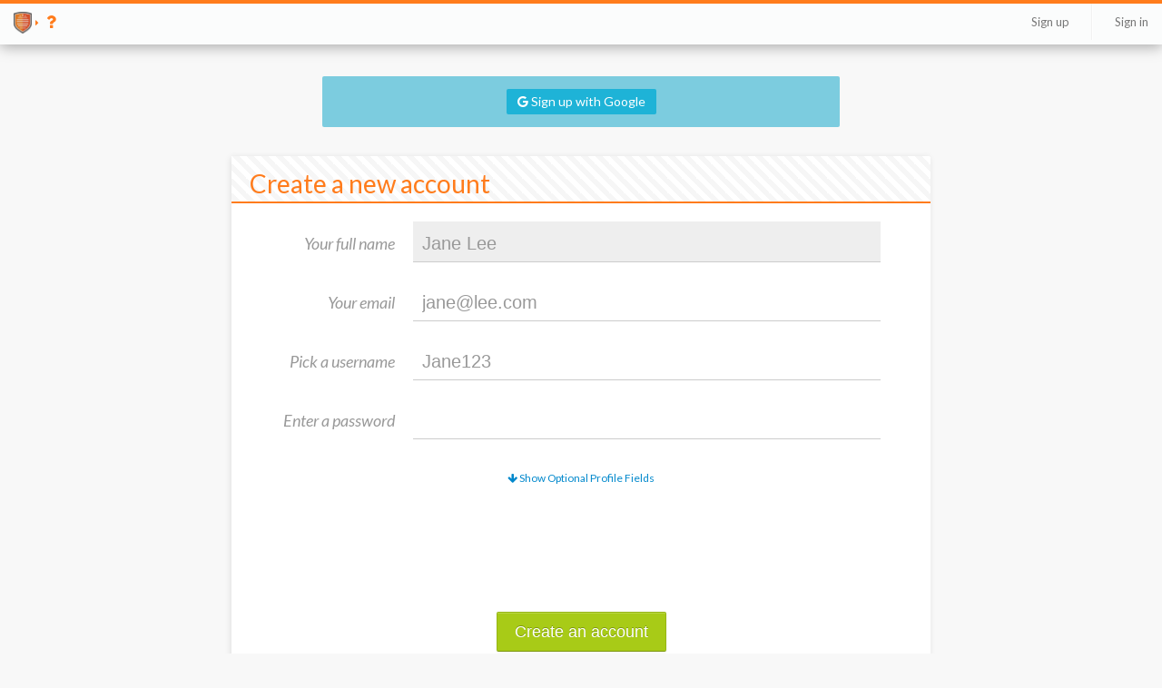

--- FILE ---
content_type: application/javascript
request_url: https://d3dzkvk4v33mce.cloudfront.net/assets/shared/md5-min-409ccd4774512be8a1d52e6ae4eb6d576f7da4b990e794693d427153ed05a56a.js
body_size: 2300
content:
var CryptoJS=CryptoJS||function(a,i){var t={},n=t.lib={},r=function(){},e=n.Base={extend:function(t){r.prototype=this;var n=new r;return t&&n.mixIn(t),n.hasOwnProperty("init")||(n.init=function(){n.$super.init.apply(this,arguments)}),(n.init.prototype=n).$super=this,n},create:function(){var t=this.extend();return t.init.apply(t,arguments),t},init:function(){},mixIn:function(t){for(var n in t)t.hasOwnProperty(n)&&(this[n]=t[n]);t.hasOwnProperty("toString")&&(this.toString=t.toString)},clone:function(){return this.init.prototype.extend(this)}},c=n.WordArray=e.extend({init:function(t,n){t=this.words=t||[],this.sigBytes=n!=i?n:4*t.length},toString:function(t){return(t||o).stringify(this)},concat:function(t){var n=this.words,i=t.words,r=this.sigBytes;if(t=t.sigBytes,this.clamp(),r%4)for(var e=0;e<t;e++)n[r+e>>>2]|=(i[e>>>2]>>>24-e%4*8&255)<<24-(r+e)%4*8;else if(65535<i.length)for(e=0;e<t;e+=4)n[r+e>>>2]=i[e>>>2];else n.push.apply(n,i);return this.sigBytes+=t,this},clamp:function(){var t=this.words,n=this.sigBytes;t[n>>>2]&=4294967295<<32-n%4*8,t.length=a.ceil(n/4)},clone:function(){var t=e.clone.call(this);return t.words=this.words.slice(0),t},random:function(t){for(var n=[],i=0;i<t;i+=4)n.push(4294967296*a.random()|0);return new c.init(n,t)}}),s=t.enc={},o=s.Hex={stringify:function(t){var n=t.words;t=t.sigBytes;for(var i=[],r=0;r<t;r++){var e=n[r>>>2]>>>24-r%4*8&255;i.push((e>>>4).toString(16)),i.push((15&e).toString(16))}return i.join("")},parse:function(t){for(var n=t.length,i=[],r=0;r<n;r+=2)i[r>>>3]|=parseInt(t.substr(r,2),16)<<24-r%8*4;return new c.init(i,n/2)}},u=s.Latin1={stringify:function(t){var n=t.words;t=t.sigBytes;for(var i=[],r=0;r<t;r++)i.push(String.fromCharCode(n[r>>>2]>>>24-r%4*8&255));return i.join("")},parse:function(t){for(var n=t.length,i=[],r=0;r<n;r++)i[r>>>2]|=(255&t.charCodeAt(r))<<24-r%4*8;return new c.init(i,n)}},h=s.Utf8={stringify:function(t){try{return decodeURIComponent(escape(u.stringify(t)))}catch(f){throw Error("Malformed UTF-8 data")}},parse:function(t){return u.parse(unescape(encodeURIComponent(t)))}},f=n.BufferedBlockAlgorithm=e.extend({reset:function(){this._data=new c.init,this._nDataBytes=0},_append:function(t){"string"==typeof t&&(t=h.parse(t)),this._data.concat(t),this._nDataBytes+=t.sigBytes},_process:function(t){var n=this._data,i=n.words,r=n.sigBytes,e=this.blockSize,s=r/(4*e);if(t=(s=t?a.ceil(s):a.max((0|s)-this._minBufferSize,0))*e,r=a.min(4*t,r),t){for(var o=0;o<t;o+=e)this._doProcessBlock(i,o);o=i.splice(0,t),n.sigBytes-=r}return new c.init(o,r)},clone:function(){var t=e.clone.call(this);return t._data=this._data.clone(),t},_minBufferSize:0});n.Hasher=f.extend({cfg:e.extend(),init:function(t){this.cfg=this.cfg.extend(t),this.reset()},reset:function(){f.reset.call(this),this._doReset()},update:function(t){return this._append(t),this._process(),this},finalize:function(t){return t&&this._append(t),this._doFinalize()},blockSize:16,_createHelper:function(i){return function(t,n){return new i.init(n).finalize(t)}},_createHmacHelper:function(i){return function(t,n){return new l.HMAC.init(i,n).finalize(t)}}});var l=t.algo={};return t}(Math);!function(s){function x(t,n,i,r,e,s,o){return((t=t+(n&i|~n&r)+e+o)<<s|t>>>32-s)+n}function H(t,n,i,r,e,s,o){return((t=t+(n&r|i&~r)+e+o)<<s|t>>>32-s)+n}function z(t,n,i,r,e,s,o){return((t=t+(n^i^r)+e+o)<<s|t>>>32-s)+n}function C(t,n,i,r,e,s,o){return((t=t+(i^(n|~r))+e+o)<<s|t>>>32-s)+n}for(var t=CryptoJS,n=(r=t.lib).WordArray,i=r.Hasher,r=t.algo,M=[],e=0;e<64;e++)M[e]=4294967296*s.abs(s.sin(e+1))|0;r=r.MD5=i.extend({_doReset:function(){this._hash=new n.init([1732584193,4023233417,2562383102,271733878])},_doProcessBlock:function(t,n){for(var i=0;i<16;i++){var r=t[o=n+i];t[o]=16711935&(r<<8|r>>>24)|4278255360&(r<<24|r>>>8)}i=this._hash.words;var e,s,o=t[n+0],a=(r=t[n+1],t[n+2]),c=t[n+3],u=t[n+4],h=t[n+5],f=t[n+6],l=t[n+7],p=t[n+8],d=t[n+9],g=t[n+10],y=t[n+11],_=t[n+12],v=t[n+13],w=t[n+14],B=t[n+15],m=i[0],S=C(S=C(S=C(S=C(S=z(S=z(S=z(S=z(S=H(S=H(S=H(S=H(S=x(S=x(S=x(S=x(S=i[1],s=x(s=i[2],e=x(e=i[3],m=x(m,S,s,e,o,7,M[0]),S,s,r,12,M[1]),m,S,a,17,M[2]),e,m,c,22,M[3]),s=x(s,e=x(e,m=x(m,S,s,e,u,7,M[4]),S,s,h,12,M[5]),m,S,f,17,M[6]),e,m,l,22,M[7]),s=x(s,e=x(e,m=x(m,S,s,e,p,7,M[8]),S,s,d,12,M[9]),m,S,g,17,M[10]),e,m,y,22,M[11]),s=x(s,e=x(e,m=x(m,S,s,e,_,7,M[12]),S,s,v,12,M[13]),m,S,w,17,M[14]),e,m,B,22,M[15]),s=H(s,e=H(e,m=H(m,S,s,e,r,5,M[16]),S,s,f,9,M[17]),m,S,y,14,M[18]),e,m,o,20,M[19]),s=H(s,e=H(e,m=H(m,S,s,e,h,5,M[20]),S,s,g,9,M[21]),m,S,B,14,M[22]),e,m,u,20,M[23]),s=H(s,e=H(e,m=H(m,S,s,e,d,5,M[24]),S,s,w,9,M[25]),m,S,c,14,M[26]),e,m,p,20,M[27]),s=H(s,e=H(e,m=H(m,S,s,e,v,5,M[28]),S,s,a,9,M[29]),m,S,l,14,M[30]),e,m,_,20,M[31]),s=z(s,e=z(e,m=z(m,S,s,e,h,4,M[32]),S,s,p,11,M[33]),m,S,y,16,M[34]),e,m,w,23,M[35]),s=z(s,e=z(e,m=z(m,S,s,e,r,4,M[36]),S,s,u,11,M[37]),m,S,l,16,M[38]),e,m,g,23,M[39]),s=z(s,e=z(e,m=z(m,S,s,e,v,4,M[40]),S,s,o,11,M[41]),m,S,c,16,M[42]),e,m,f,23,M[43]),s=z(s,e=z(e,m=z(m,S,s,e,d,4,M[44]),S,s,_,11,M[45]),m,S,B,16,M[46]),e,m,a,23,M[47]),s=C(s,e=C(e,m=C(m,S,s,e,o,6,M[48]),S,s,l,10,M[49]),m,S,w,15,M[50]),e,m,h,21,M[51]),s=C(s,e=C(e,m=C(m,S,s,e,_,6,M[52]),S,s,c,10,M[53]),m,S,g,15,M[54]),e,m,r,21,M[55]),s=C(s,e=C(e,m=C(m,S,s,e,p,6,M[56]),S,s,B,10,M[57]),m,S,f,15,M[58]),e,m,v,21,M[59]),s=C(s,e=C(e,m=C(m,S,s,e,u,6,M[60]),S,s,y,10,M[61]),m,S,a,15,M[62]),e,m,d,21,M[63]);i[0]=i[0]+m|0,i[1]=i[1]+S|0,i[2]=i[2]+s|0,i[3]=i[3]+e|0},_doFinalize:function(){var t=this._data,n=t.words,i=8*this._nDataBytes,r=8*t.sigBytes;n[r>>>5]|=128<<24-r%32;var e=s.floor(i/4294967296);for(n[15+(r+64>>>9<<4)]=16711935&(e<<8|e>>>24)|4278255360&(e<<24|e>>>8),n[14+(r+64>>>9<<4)]=16711935&(i<<8|i>>>24)|4278255360&(i<<24|i>>>8),t.sigBytes=4*(n.length+1),this._process(),n=(t=this._hash).words,i=0;i<4;i++)r=n[i],n[i]=16711935&(r<<8|r>>>24)|4278255360&(r<<24|r>>>8);return t},clone:function(){var t=i.clone.call(this);return t._hash=this._hash.clone(),t}}),t.MD5=i._createHelper(r),t.HmacMD5=i._createHmacHelper(r)}(Math);

--- FILE ---
content_type: application/javascript
request_url: https://d3dzkvk4v33mce.cloudfront.net/assets/legacy-3fe4cad1273ba464b6d8e124ca5c3c715067b12a0213d1a5c6d75e5c3b147fb1.js
body_size: 109332
content:
function checkForTooltips(){$("[data-toggle=tooltip],[rel=tooltip]").tooltip({container:"body"});var e=$(window).width()<768?"bottom":"right";$(".bl-form input[data-toggle=tooltip],.bl-form textarea[data-toggle=tooltip]").tooltip({container:".bl-form",trigger:"focus",placement:e}),$("input[data-toggle=tooltip]:focus").tooltip("show")}function checkForSpinnerLinks(){$("[data-spinner]").click(function(){$($(this).data("spinner")).fadeIn()})}function checkForOverflowMarks(){var e;$("div[data-mark-overflow='true']").each(function(){$(this).height()+"px"==$(this).css("max-height")?(e=$(this).closest(".entry-card").find(".header-action a").prop("href"),0==$(this).closest(".entry-card").find("div.overflow-mark").length&&$(this).after("<div class='overflow-mark'><a href='"+e+"'><i class='fa fa-chevron-down'></i></a></div>")):$(this).closest("td").remove("div.overflow-mark")})}function disableLinks(){$("a[disabled=disabled]").click(function(){return!1})}function addAnchorsToPaginateLinks(){$("div.tab-pane").each(function(){var e="#"+this.id;$(this).find("nav.pagination ul li a").each(function(){$(this).prop("href",$(this).prop("href")+e)})})}function createCharacterCounts(e){$(e).find("textarea[data-character-count=true]").each(function(){var e=$(this).attr("data-max-length")-$(this).val().length,t="character-count";e<0&&(t+=" negative"),$(this).wrap("<div class='character-count-wrap'></div>"),$(this).after("<span class='"+t+"'>"+e+"</span>"),$(this).keyup(function(){var e=$(this).attr("data-max-length")-$(this).val().length;$(this).siblings(".character-count").text(e),e<0?$(this).siblings(".character-count").addClass("negative"):$(this).siblings(".character-count").removeClass("negative")})})}function registerAllRichTextAreas(){if(0<$("#rich-text-toolbar").length){var e,t=$("#rich-text-toolbar").first();$("textarea.rich-text-area,textarea.modal-rich-text-area").each(function(){(e=$(t).clone()).attr("id",$(this).attr("id")+"_toolbar"),$(this).before(e)}),$("textarea.rich-text-area").each(function(){registerRichTextArea(this,!0)}),$(".modal").on("shown",function(){findAndRegisterModalRichTextAreas(this)}),checkForTooltips()}}function findAndRegisterModalRichTextAreas(e){$(e).find("textarea.modal-rich-text-area").each(function(){registerRichTextArea(this,!1)})}function registerRichTextArea(e){var t=$(e).attr("id"),n=new wysihtml5.Editor(t,{toolbar:t+"_toolbar",parserRules:wysihtml5ParserRules,autoLink:!1,useLineBreaks:!0,cleanUp:!0});$(n.composer.iframe).contents().find("body").on("keydown",function(e){9==(e.keyCode||e.which)&&(e.preventDefault(),e.shiftKey?n.composer.commands.exec("outdent"):n.composer.commands.exec("indent"))}),n.on("paste:composer",function(){$(n.composer.iframe).contents().find("body").children("code").children("code").each(function(){var e=$(this);e.parent().append(e.html()+"<br>"),e.remove()})}),richTextEditors.push(n),setTimeout(function(){for(var e=0;e<richTextEditors.length;e++)$(richTextEditors[e].toolbar.container).find("a.btn").data("editor-index",e)},1e3)}function checkForLocationHash(){var e=document.location.toString();if(e.match("#")){var t=e.split("#")[1];0<$("#"+t).length&&($("#"+t).hasClass("modal")?($("#"+t).modal("show"),$("#"+t).find("textarea.modal-rich-text-area").each(function(){registerRichTextArea(this)})):$(window).scrollTop($("#"+t).offset().top-$("header.navbar").height()-30))}}function trackModalOpenIfNeeded(e){"badge-sharing"==e?Intercom("trackEvent","badge-share",{url:window.location.origin+window.location.pathname}):"add-to-linkedin"==e&&Intercom("trackEvent","badge-share-linkedin",{url:window.location.origin+window.location.pathname})}function registerLocationHashEvents(){$(".nav-tabs a:not(.no-hash)").on("shown",function(e){var t=$(document).scrollTop();window.location.hash=e.target.hash,$(document).scrollTop(t),setTimeout("checkForOverflowMarks();",250)}),$(".modal").on("shown",function(e){var t=$(document).scrollTop();window.location.hash=e.target.id,$(document).scrollTop(t),trackModalOpenIfNeeded(e.target.id)}),$(".modal").on("hidden",function(){window.location.hash=""})}function checkResponsiveFormatting(){if(0<$("#subheader").length&&0<$("#subheader ul.breadcrumb").length){var e=$("#subheader").width()-90;if($("#subheader").width()<768&&0==$("#subheader a.back-link").length){var t,n;if(0<$("#subheader ul.breadcrumb li a").length){var i=$("#subheader ul.breadcrumb li a").last();t="Back to "+i.text(),n=i.attr("href")}else t="Back to Home",n="/";$("#subheader ul.breadcrumb li").hide(),$(".subheader-breadcrumbs img").hide(),$("#subheader ul.breadcrumb").append("<li><a class='back-link' href='"+n+"'><i class='fa fa-chevron-left'></i> "+t+"</a></li>")}if($("#subheader ul.breadcrumb").width()+$("ul.subheader-actions").width()>e){var o,s;if($("ul.subheader-actions").width()>.3*e)$("ul.subheader-actions li.collapsible, ul.subheader-actions li.collapsible div.dropdown").children("a").each(function(){s=$(this).text().trim(),o="",$(this).contents().each(function(){3!=this.nodeType&&(o+=$(this).clone().wrap("<div>").parent().html())}),$(this).html(o),$(this).tooltip({title:s,placement:"bottom"})});if(e-=$("ul.subheader-actions").width(),$("#subheader ul.breadcrumb").width()>e){var r,a,l=!1;$("#subheader ul.breadcrumb li").each(function(){r=0<$(this).find("a").length?$(this).find("a"):this,a=$(r).text(),!l&&3<a.length&&($(r).tooltip({title:a,placement:"bottom"}),$(r).text("...")),l=$("#subheader ul.breadcrumb").width()<e}),l||$("#subheader ul.breadcrumb li").hide()}}}}function getTargetColCount(e){var t;for(t=0;null!=dcThresholds[t]&&e>=dcThresholds[t];t++);return t}function initializeDynamicColumns(){var e,t,n,i=$("div[data-bl-dyncol=parent]");if(hasDynamicColumns=0<i.length)for(var o=0;o<i.length;o++)e=$(i[o]).attr("data-bl-dyncol-group"),t=$(i[o]).attr("data-bl-dyncol-width"),n=$(i[o]).find("div[data-bl-dyncol=child]"),dcGroups[e]={width:t,children:n,columns:[i[o]]}}function checkDynamicColumns(){var e,t;for(var n in dcGroups)e=1,0<$(window).width()&&(e=$(window).width()/12*dcGroups[n].width),3==(t=getTargetColCount(e))&&0<dcGroups[n].width%3&&(t=2),dcGroups[n].columns.length!=t&&(updateDynamicColumnGroup(n,t),checkForTooltips(),setTimeout("checkForOverflowMarks();",250))}function updateDynamicColumnContents(e,t){children=$.parseHTML(t),dcGroups[e].children=children,0<$(window).width()&&(availableWidth=$(window).width()/12*dcGroups[e].width),targetColCount=getTargetColCount(availableWidth),3==targetColCount&&0<dcGroups[e].width%3&&(targetColCount=2),updateDynamicColumnGroup(e,targetColCount)}function updateDynamicColumnGroup(e,t){var n,i=dcGroups[e],o="span"+i.width/t;for(var s in i.columns)$(i.columns[s]).empty().removeClass().addClass(o).addClass("dynamic-column");if(i.columns.length>t){var r=i.columns.splice(t,i.columns.length-t);for(var s in r)$(r[s]).remove()}else if(i.columns.length<t)for(s=i.columns.length;s<t;s++)n=$(i.columns[s-1]).clone(),$(i.columns[s-1]).after(n),i.columns.push(n);for(var s in i.children)$(i.columns[s%t]).append(i.children[s])}function registerToggleLinks(){$("a[data-toggle=custom]").click(function(e){e.preventDefault();var t=$(this).data("show"),n=$(this).data("hide"),i=$(this).data("focus");null!=t&&$(t).slideDown(),null!=n&&$(n).slideUp(),null!=i&&$(i).focus()})}function addSyntaxHighlighting(){$("code").addClass("prettyprint")}function addVideoIcons(){}function registerEmbedCodeBoxes(){$("input.embed-code").click(function(){$(this).select()})}function startPoller(e,t,n,i){setTimeout(function(){executePoller(e,t,n,i,1)},INITIAL_POLLING_INTERVAL)}function executePoller(t,n,i,o,s){var e,r,a,l=o!=undefined;l?(r=PROGRESS_MODE_POLLING_INTERVAL,a=PROGRESS_MODE_POLLING_MAX_TRIES):(r=Math.min(POLLING_MAX_INTERVAL,INITIAL_POLLING_INTERVAL*Math.pow(2,Math.floor(s/POLLING_INTERVAL_DOUBLE_RATE))),a=POLLING_MAX_TRIES);try{$.getJSON(POLLING_URL+t+".json",function(e){null==e?i():(l&&o(e.progress),e.completed?n(e):s<a?setTimeout(function(){executePoller(t,n,i,o,s+1)},r):i())})}catch(c){l&&o(e.progress),i()}}function unixTimeToString(e){var t=new Date(1e3*e),n=t.getFullYear(),i=t.getMonth()+1,o=t.getDate();t.getHours(),t.getMinutes(),t.getMinutes(),t.getSeconds(),t.getSeconds();return i+"/"+o+"/"+n}function parameterizeText(e,t){return null==e?"":null!=t?e.replace(/['.]/g,"").replace(/[^ _A-Za-z0-9]/g," ").replace(/ +/g," ").trim().replace(/ /g,"-").trunc(t):void(t=32767)}function getTextCursorPosition(e){var t=0;if(document.selection){e.focus();var n=document.selection.createRange();n.moveStart("character",-e.value.length),t=n.text.length}else(e.selectionStart||"0"==e.selectionStart)&&(t=e.selectionStart);return t}function setTextSelectionRange(e,t,n){if(e.setSelectionRange)e.focus(),e.setSelectionRange(t,n);else if(e.createTextRange){var i=e.createTextRange();i.collapse(!0),i.moveEnd("character",n),i.moveStart("character",t),i.select()}}function setTextCursorPosition(e,t){setTextSelectionRange(e,t,t)}!function(e,t){"object"==typeof module&&"object"==typeof module.exports?module.exports=e.document?t(e,!0):function(e){if(!e.document)throw new Error("jQuery requires a window with a document");return t(e)}:t(e)}("undefined"!=typeof window?window:this,function(_,e){function a(e){var t=!!e&&"length"in e&&e.length,n=fe.type(e);return"function"!==n&&!fe.isWindow(e)&&("array"===n||0===t||"number"==typeof t&&0<t&&t-1 in e)}function t(e,n,i){if(fe.isFunction(n))return fe.grep(e,function(e,t){return!!n.call(e,t,e)!==i});if(n.nodeType)return fe.grep(e,function(e){return e===n!==i});if("string"==typeof n){if(_e.test(n))return fe.filter(n,e,i);n=fe.filter(n,e)}return fe.grep(e,function(e){return-1<fe.inArray(e,n)!==i})}function n(e,t){for(;(e=e[t])&&1!==e.nodeType;);return e}function h(e){var n={};return fe.each(e.match(De)||[],function(e,t){n[t]=!0}),n}function o(){ie.addEventListener?(ie.removeEventListener("DOMContentLoaded",s),_.removeEventListener("load",s)):(ie.detachEvent("onreadystatechange",s),_.detachEvent("onload",s))}function s(){(ie.addEventListener||"load"===_.event.type||"complete"===ie.readyState)&&(o(),fe.ready())}function l(e,t,n){if(n===undefined&&1===e.nodeType){var i="data-"+t.replace(Le,"-$1").toLowerCase();if("string"==typeof(n=e.getAttribute(i))){try{n="true"===n||"false"!==n&&("null"===n?null:+n+""===n?+n:Ie.test(n)?fe.parseJSON(n):n)}catch(o){}fe.data(e,t,n)}else n=undefined}return n}function c(e){var t;for(t in e)if(("data"!==t||!fe.isEmptyObject(e[t]))&&"toJSON"!==t)return!1;return!0}function i(e,t,n,i){if(Ae(e)){var o,s,r=fe.expando,a=e.nodeType,l=a?fe.cache:e,c=a?e[r]:e[r]&&r;if(c&&l[c]&&(i||l[c].data)||n!==undefined||"string"!=typeof t)return c||(c=a?e[r]=ne.pop()||fe.guid++:r),l[c]||(l[c]=a?{}:{toJSON:fe.noop}),"object"!=typeof t&&"function"!=typeof t||(i?l[c]=fe.extend(l[c],t):l[c].data=fe.extend(l[c].data,t)),s=l[c],i||(s.data||(s.data={}),s=s.data),n!==undefined&&(s[fe.camelCase(t)]=n),"string"==typeof t?null==(o=s[t])&&(o=s[fe.camelCase(t)]):o=s,o}}function r(e,t,n){if(Ae(e)){var i,o,s=e.nodeType,r=s?fe.cache:e,a=s?e[fe.expando]:fe.expando;if(r[a]){if(t&&(i=n?r[a]:r[a].data)){o=(t=fe.isArray(t)?t.concat(fe.map(t,fe.camelCase)):t in i?[t]:(t=fe.camelCase(t))in i?[t]:t.split(" ")).length;for(;o--;)delete i[t[o]];if(n?!c(i):!fe.isEmptyObject(i))return}(n||(delete r[a].data,c(r[a])))&&(s?fe.cleanData([e],!0):ue.deleteExpando||r!=r.window?delete r[a]:r[a]=undefined)}}}function u(e,t,n,i){var o,s=1,r=20,a=i?function(){return i.cur()}:function(){return fe.css(e,t,"")},l=a(),c=n&&n[3]||(fe.cssNumber[t]?"":"px"),h=(fe.cssNumber[t]||"px"!==c&&+l)&&$e.exec(fe.css(e,t));if(h&&h[3]!==c)for(c=c||h[3],n=n||[],h=+l||1;h/=s=s||".5",fe.style(e,t,h+c),s!==(s=a()/l)&&1!==s&&--r;);return n&&(h=+h||+l||0,o=n[1]?h+(n[1]+1)*n[2]:+n[2],i&&(i.unit=c,i.start=h,i.end=o)),o}function g(e){var t=Xe.split("|"),n=e.createDocumentFragment();if(n.createElement)for(;t.length;)n.createElement(t.pop());return n}function v(e,t){var n,i,o=0,s="undefined"!=typeof e.getElementsByTagName?e.getElementsByTagName(t||"*"):"undefined"!=typeof e.querySelectorAll?e.querySelectorAll(t||"*"):undefined;if(!s)for(s=[],n=e.childNodes||e;null!=(i=n[o]);o++)!t||fe.nodeName(i,t)?s.push(i):fe.merge(s,v(i,t));return t===undefined||t&&fe.nodeName(e,t)?fe.merge([e],s):s}function y(e,t){for(var n,i=0;null!=(n=e[i]);i++)fe._data(n,"globalEval",!t||fe._data(t[i],"globalEval"))}function b(e){qe.test(e.type)&&(e.defaultChecked=e.checked)}function m(e,t,n,i,o){for(var s,r,a,l,c,h,u,d=e.length,f=g(t),p=[],m=0;m<d;m++)if((r=e[m])||0===r)if("object"===fe.type(r))fe.merge(p,r.nodeType?[r]:r);else if(Ge.test(r)){for(l=l||f.appendChild(t.createElement("div")),c=(Fe.exec(r)||["",""])[1].toLowerCase(),u=Ye[c]||Ye._default,l.innerHTML=u[1]+fe.htmlPrefilter(r)+u[2],s=u[0];s--;)l=l.lastChild;if(!ue.leadingWhitespace&&Ue.test(r)&&p.push(t.createTextNode(Ue.exec(r)[0])),!ue.tbody)for(s=(r="table"!==c||Ke.test(r)?"<table>"!==u[1]||Ke.test(r)?0:l:l.firstChild)&&r.childNodes.length;s--;)fe.nodeName(h=r.childNodes[s],"tbody")&&!h.childNodes.length&&r.removeChild(h);for(fe.merge(p,l.childNodes),l.textContent="";l.firstChild;)l.removeChild(l.firstChild);l=f.lastChild}else p.push(t.createTextNode(r));for(l&&f.removeChild(l),ue.appendChecked||fe.grep(v(p,"input"),b),m=0;r=p[m++];)if(i&&-1<fe.inArray(r,i))o&&o.push(r);else if(a=fe.contains(r.ownerDocument,r),l=v(f.appendChild(r),"script"),a&&y(l),n)for(s=0;r=l[s++];)Ve.test(r.type||"")&&n.push(r);return l=null,f}function d(){return!0}function f(){return!1}function p(){try{return ie.activeElement}catch(e){}}function w(e,t,n,i,o,s){var r,a;if("object"==typeof t){for(a in"string"!=typeof n&&(i=i||n,n=undefined),t)w(e,a,n,i,t[a],s);return e}if(null==i&&null==o?(o=n,i=n=undefined):null==o&&("string"==typeof n?(o=i,i=undefined):(o=i,i=n,n=undefined)),!1===o)o=f;else if(!o)return e;return 1===s&&(r=o,(o=function(e){return fe().off(e),r.apply(this,arguments)}).guid=r.guid||(r.guid=fe.guid++)),e.each(function(){fe.event.add(this,t,o,i,n)})}function C(e,t){return fe.nodeName(e,"table")&&fe.nodeName(11!==t.nodeType?t:t.firstChild,"tr")?e.getElementsByTagName("tbody")[0]||e.appendChild(e.ownerDocument.createElement("tbody")):e}function x(e){return e.type=(null!==fe.find.attr(e,"type"))+"/"+e.type,e}function T(e){var t=at.exec(e.type);return t?e.type=t[1]:e.removeAttribute("type"),e}function N(e,t){if(1===t.nodeType&&fe.hasData(e)){var n,i,o,s=fe._data(e),r=fe._data(t,s),a=s.events;if(a)for(n in delete r.handle,r.events={},a)for(i=0,o=a[n].length;i<o;i++)fe.event.add(t,n,a[n][i]);r.data&&(r.data=fe.extend({},r.data))}}function E(e,t){var n,i,o;if(1===t.nodeType){if(n=t.nodeName.toLowerCase(),!ue.noCloneEvent&&t[fe.expando]){for(i in(o=fe._data(t)).events)fe.removeEvent(t,i,o.handle);t.removeAttribute(fe.expando)}"script"===n&&t.text!==e.text?(x(t).text=e.text,T(t)):"object"===n?(t.parentNode&&(t.outerHTML=e.outerHTML),ue.html5Clone&&e.innerHTML&&!fe.trim(t.innerHTML)&&(t.innerHTML=e.innerHTML)):"input"===n&&qe.test(e.type)?(t.defaultChecked=t.checked=e.checked,t.value!==e.value&&(t.value=e.value)):"option"===n?t.defaultSelected=t.selected=e.defaultSelected:"input"!==n&&"textarea"!==n||(t.defaultValue=e.defaultValue)}}function S(n,i,o,s){i=se.apply([],i);var e,t,r,a,l,c,h=0,u=n.length,d=u-1,f=i[0],p=fe.isFunction(f);if(p||1<u&&"string"==typeof f&&!ue.checkClone&&rt.test(f))return n.each(function(e){var t=n.eq(e);p&&(i[0]=f.call(this,e,t.html())),S(t,i,o,s)});if(u&&(e=(c=m(i,n[0].ownerDocument,!1,n,s)).firstChild,1===c.childNodes.length&&(c=e),e||s)){for(r=(a=fe.map(v(c,"script"),x)).length;h<u;h++)t=c,h!==d&&(t=fe.clone(t,!0,!0),r&&fe.merge(a,v(t,"script"))),o.call(n[h],t,h);if(r)for(l=a[a.length-1].ownerDocument,fe.map(a,T),h=0;h<r;h++)t=a[h],Ve.test(t.type||"")&&!fe._data(t,"globalEval")&&fe.contains(l,t)&&(t.src?fe._evalUrl&&fe._evalUrl(t.src):fe.globalEval((t.text||t.textContent||t.innerHTML||"").replace(lt,"")));c=e=null}return n}function k(e,t,n){for(var i,o=t?fe.filter(t,e):e,s=0;null!=(i=o[s]);s++)n||1!==i.nodeType||fe.cleanData(v(i)),i.parentNode&&(n&&fe.contains(i.ownerDocument,i)&&y(v(i,"script")),i.parentNode.removeChild(i));return e}function R(e,t){var n=fe(t.createElement(e)).appendTo(t.body),i=fe.css(n[0],"display");return n.detach(),i}function D(e){var t=ie,n=ut[e];return n||("none"!==(n=R(e,t))&&n||((t=((ht=(ht||fe("<iframe frameborder='0' width='0' height='0'/>")).appendTo(t.documentElement))[0].contentWindow||ht[0].contentDocument).document).write(),t.close(),n=R(e,t),ht.detach()),ut[e]=n),n}function P(e,t){return{get:function(){if(!e())return(this.get=t).apply(this,arguments);delete this.get}}}function A(e){if(e in Et)return e;for(var t=e.charAt(0).toUpperCase()+e.slice(1),n=Nt.length;n--;)if((e=Nt[n]+t)in Et)return e}function I(e,t){for(var n,i,o,s=[],r=0,a=e.length;r<a;r++)(i=e[r]).style&&(s[r]=fe._data(i,"olddisplay"),n=i.style.display,t?(s[r]||"none"!==n||(i.style.display=""),""===i.style.display&&je(i)&&(s[r]=fe._data(i,"olddisplay",D(i.nodeName)))):(o=je(i),(n&&"none"!==n||!o)&&fe._data(i,"olddisplay",o?n:fe.css(i,"display"))));for(r=0;r<a;r++)(i=e[r]).style&&(t&&"none"!==i.style.display&&""!==i.style.display||(i.style.display=t?s[r]||"":"none"));return e}function L(e,t,n){var i=xt.exec(t);return i?Math.max(0,i[1]-(n||0))+(i[2]||"px"):t}function O(e,t,n,i,o){for(var s=n===(i?"border":"content")?4:"width"===t?1:0,r=0;s<4;s+=2)"margin"===n&&(r+=fe.css(e,n+We[s],!0,o)),i?("content"===n&&(r-=fe.css(e,"padding"+We[s],!0,o)),"margin"!==n&&(r-=fe.css(e,"border"+We[s]+"Width",!0,o))):(r+=fe.css(e,"padding"+We[s],!0,o),"padding"!==n&&(r+=fe.css(e,"border"+We[s]+"Width",!0,o)));return r}function H(e,t,n){var i=!0,o="width"===t?e.offsetWidth:e.offsetHeight,s=gt(e),r=ue.boxSizing&&"border-box"===fe.css(e,"boxSizing",!1,s);if(o<=0||null==o){if(((o=vt(e,t,s))<0||null==o)&&(o=e.style[t]),ft.test(o))return o;i=r&&(ue.boxSizingReliable()||o===e.style[t]),o=parseFloat(o)||0}return o+O(e,t,n||(r?"border":"content"),i,s)+"px"}function z(e,t,n,i,o){return new z.prototype.init(e,t,n,i,o)}function M(){return _.setTimeout(function(){St=undefined}),St=fe.now()}function $(e,t){var n,i={height:e},o=0;for(t=t?1:0;o<4;o+=2-t)i["margin"+(n=We[o])]=i["padding"+n]=e;return t&&(i.opacity=i.width=e),i}function W(e,t,n){for(var i,o=(q.tweeners[t]||[]).concat(q.tweeners["*"]),s=0,r=o.length;s<r;s++)if(i=o[s].call(n,t,e))return i}function j(t,e,n){var i,o,s,r,a,l,c,h=this,u={},d=t.style,f=t.nodeType&&je(t),p=fe._data(t,"fxshow");for(i in n.queue||(null==(a=fe._queueHooks(t,"fx")).unqueued&&(a.unqueued=0,l=a.empty.fire,a.empty.fire=function(){a.unqueued||l()}),a.unqueued++,h.always(function(){h.always(function(){a.unqueued--,fe.queue(t,"fx").length||a.empty.fire()})})),1===t.nodeType&&("height"in e||"width"in e)&&(n.overflow=[d.overflow,d.overflowX,d.overflowY],"inline"===("none"===(c=fe.css(t,"display"))?fe._data(t,"olddisplay")||D(t.nodeName):c)&&"none"===fe.css(t,"float")&&(ue.inlineBlockNeedsLayout&&"inline"!==D(t.nodeName)?d.zoom=1:d.display="inline-block")),n.overflow&&(d.overflow="hidden",ue.shrinkWrapBlocks()||h.always(function(){d.overflow=n.overflow[0],d.overflowX=n.overflow[1],d.overflowY=n.overflow[2]})),e)if(o=e[i],Lt.exec(o)){if(delete e[i],s=s||"toggle"===o,o===(f?"hide":"show")){if("show"!==o||!p||p[i]===undefined)continue;f=!0}u[i]=p&&p[i]||fe.style(t,i)}else c=undefined;if(fe.isEmptyObject(u))"inline"===("none"===c?D(t.nodeName):c)&&(d.display=c);else for(i in p?"hidden"in p&&(f=p.hidden):p=fe._data(t,"fxshow",{}),s&&(p.hidden=!f),f?fe(t).show():h.done(function(){fe(t).hide()}),h.done(function(){var e;for(e in fe._removeData(t,"fxshow"),u)fe.style(t,e,u[e])}),u)r=W(f?p[i]:0,i,h),i in p||(p[i]=r.start,f&&(r.end=r.start,r.start="width"===i||"height"===i?1:0))}function B(e,t){var n,i,o,s,r;for(n in e)if(o=t[i=fe.camelCase(n)],s=e[n],fe.isArray(s)&&(o=s[1],s=e[n]=s[0]),n!==i&&(e[i]=s,delete e[n]),(r=fe.cssHooks[i])&&"expand"in r)for(n in s=r.expand(s),delete e[i],s)n in e||(e[n]=s[n],t[n]=o);else t[i]=o}function q(s,e,t){var n,r,i=0,o=q.prefilters.length,a=fe.Deferred().always(function(){delete l.elem}),l=function(){if(r)return!1;for(var e=St||M(),t=Math.max(0,c.startTime+c.duration-e),n=1-(t/c.duration||0),i=0,o=c.tweens.length;i<o;i++)c.tweens[i].run(n);return a.notifyWith(s,[c,n,t]),n<1&&o?t:(a.resolveWith(s,[c]),!1)},c=a.promise({elem:s,props:fe.extend({},e),opts:fe.extend(!0,{specialEasing:{},easing:fe.easing._default},t),originalProperties:e,originalOptions:t,startTime:St||M(),duration:t.duration,tweens:[],createTween:function(e,t){var n=fe.Tween(s,c.opts,e,t,c.opts.specialEasing[e]||c.opts.easing);return c.tweens.push(n),n},stop:function(e){var t=0,n=e?c.tweens.length:0;if(r)return this;for(r=!0;t<n;t++)c.tweens[t].run(1);return e?(a.notifyWith(s,[c,1,0]),a.resolveWith(s,[c,e])):a.rejectWith(s,[c,e]),this}}),h=c.props;for(B(h,c.opts.specialEasing);i<o;i++)if(n=q.prefilters[i].call(c,s,h,c.opts))return fe.isFunction(n.stop)&&(fe._queueHooks(c.elem,c.opts.queue).stop=fe.proxy(n.stop,n)),n;return fe.map(h,W,c),fe.isFunction(c.opts.start)&&c.opts.start.call(s,c),fe.fx.timer(fe.extend(l,{elem:s,anim:c,queue:c.opts.queue})),c.progress(c.opts.progress).done(c.opts.done,c.opts.complete).fail(c.opts.fail).always(c.opts.always)}function F(e){return fe.attr(e,"class")||""}function V(s){return function(e,t){"string"!=typeof e&&(t=e,e="*");var n,i=0,o=e.toLowerCase().match(De)||[];if(fe.isFunction(t))for(;n=o[i++];)"+"===n.charAt(0)?(n=n.slice(1)||"*",(s[n]=s[n]||[]).unshift(t)):(s[n]=s[n]||[]).push(t)}}function U(t,o,s,r){function a(e){var i;return l[e]=!0,fe.each(t[e]||[],function(e,t){var n=t(o,s,r);return"string"!=typeof n||c||l[n]?c?!(i=n):void 0:(o.dataTypes.unshift(n),a(n),!1)}),i}var l={},c=t===rn;return a(o.dataTypes[0])||!l["*"]&&a("*")}function X(e,t){var n,i,o=fe.ajaxSettings.flatOptions||{};for(i in t)t[i]!==undefined&&((o[i]?e:n||(n={}))[i]=t[i]);return n&&fe.extend(!0,e,n),e}function Y(e,t,n){for(var i,o,s,r,a=e.contents,l=e.dataTypes;"*"===l[0];)l.shift(),o===undefined&&(o=e.mimeType||t.getResponseHeader("Content-Type"));if(o)for(r in a)if(a[r]&&a[r].test(o)){l.unshift(r);break}if(l[0]in n)s=l[0];else{for(r in n){if(!l[0]||e.converters[r+" "+l[0]]){s=r;break}i||(i=r)}s=s||i}if(s)return s!==l[0]&&l.unshift(s),n[s]}function G(e,t,n,i){var o,s,r,a,l,c={},h=e.dataTypes.slice();if(h[1])for(r in e.converters)c[r.toLowerCase()]=e.converters[r];for(s=h.shift();s;)if(e.responseFields[s]&&(n[e.responseFields[s]]=t),!l&&i&&e.dataFilter&&(t=e.dataFilter(t,e.dataType)),l=s,s=h.shift())if("*"===s)s=l;else if("*"!==l&&l!==s){if(!(r=c[l+" "+s]||c["* "+s]))for(o in c)if((a=o.split(" "))[1]===s&&(r=c[l+" "+a[0]]||c["* "+a[0]])){!0===r?r=c[o]:!0!==c[o]&&(s=a[0],h.unshift(a[1]));break}if(!0!==r)if(r&&e["throws"])t=r(t);else try{t=r(t)}catch(u){return{state:"parsererror",error:r?u:"No conversion from "+l+" to "+s}}}return{state:"success",data:t}}function K(e){return e.style&&e.style.display||fe.css(e,"display")}function Q(e){if(!fe.contains(e.ownerDocument||ie,e))return!0;for(;e&&1===e.nodeType;){if("none"===K(e)||"hidden"===e.type)return!0;e=e.parentNode}return!1}function J(n,e,i,o){var t;if(fe.isArray(e))fe.each(e,function(e,t){i||un.test(n)?o(n,t):J(n+"["+("object"==typeof t&&null!=t?e:"")+"]",t,i,o)});else if(i||"object"!==fe.type(e))o(n,e);else for(t in e)J(n+"["+t+"]",e[t],i,o)}function Z(){try{return new _.XMLHttpRequest}catch(e){}}function ee(){try{return new _.ActiveXObject("Microsoft.XMLHTTP")}catch(e){}}function te(e){return fe.isWindow(e)?e:9===e.nodeType&&(e.defaultView||e.parentWindow)}var ne=[],ie=_.document,oe=ne.slice,se=ne.concat,re=ne.push,ae=ne.indexOf,le={},ce=le.toString,he=le.hasOwnProperty,ue={},de="1.12.4",fe=function(e,t){return new fe.fn.init(e,t)},pe=/^[\s\uFEFF\xA0]+|[\s\uFEFF\xA0]+$/g,me=/^-ms-/,ge=/-([\da-z])/gi,ve=function(e,t){return t.toUpperCase()};fe.fn=fe.prototype={jquery:de,constructor:fe,selector:"",length:0,toArray:function(){return oe.call(this)},get:function(e){return null!=e?e<0?this[e+this.length]:this[e]:oe.call(this)},pushStack:function(e){var t=fe.merge(this.constructor(),e);return t.prevObject=this,t.context=this.context,t},each:function(e){return fe.each(this,e)},map:function(n){return this.pushStack(fe.map(this,function(e,t){return n.call(e,t,e)}))},slice:function(){return this.pushStack(oe.apply(this,arguments))},first:function(){return this.eq(0)},last:function(){return this.eq(-1)},eq:function(e){var t=this.length,n=+e+(e<0?t:0);return this.pushStack(0<=n&&n<t?[this[n]]:[])},end:function(){return this.prevObject||this.constructor()},push:re,sort:ne.sort,splice:ne.splice},fe.extend=fe.fn.extend=function(e){var t,n,i,o,s,r,a=e||{},l=1,c=arguments.length,h=!1;for("boolean"==typeof a&&(h=a,a=arguments[l]||{},l++),"object"==typeof a||fe.isFunction(a)||(a={}),l===c&&(a=this,l--);l<c;l++)if(null!=(s=arguments[l]))for(o in s)t=a[o],a!==(i=s[o])&&(h&&i&&(fe.isPlainObject(i)||(n=fe.isArray(i)))?(n?(n=!1,r=t&&fe.isArray(t)?t:[]):r=t&&fe.isPlainObject(t)?t:{},a[o]=fe.extend(h,r,i)):i!==undefined&&(a[o]=i));return a},fe.extend({expando:"jQuery"+(de+Math.random()).replace(/\D/g,""),isReady:!0,error:function(e){throw new Error(e)},noop:function(){},isFunction:function(e){return"function"===fe.type(e)},isArray:Array.isArray||function(e){return"array"===fe.type(e)},isWindow:function(e){return null!=e&&e==e.window},isNumeric:function(e){var t=e&&e.toString();return!fe.isArray(e)&&0<=t-parseFloat(t)+1},isEmptyObject:function(e){var t;for(t in e)return!1;return!0},isPlainObject:function(e){var t;if(!e||"object"!==fe.type(e)||e.nodeType||fe.isWindow(e))return!1;try{if(e.constructor&&!he.call(e,"constructor")&&!he.call(e.constructor.prototype,"isPrototypeOf"))return!1}catch(n){return!1}if(!ue.ownFirst)for(t in e)return he.call(e,t);for(t in e);return t===undefined||he.call(e,t)},type:function(e){return null==e?e+"":"object"==typeof e||"function"==typeof e?le[ce.call(e)]||"object":typeof e},globalEval:function(e){e&&fe.trim(e)&&(_.execScript||function(e){_.eval.call(_,e)})(e)},camelCase:function(e){return e.replace(me,"ms-").replace(ge,ve)},nodeName:function(e,t){return e.nodeName&&e.nodeName.toLowerCase()===t.toLowerCase()},each:function(e,t){var n,i=0;if(a(e))for(n=e.length;i<n&&!1!==t.call(e[i],i,e[i]);i++);else for(i in e)if(!1===t.call(e[i],i,e[i]))break;return e},trim:function(e){return null==e?"":(e+"").replace(pe,"")},makeArray:function(e,t){var n=t||[];return null!=e&&(a(Object(e))?fe.merge(n,"string"==typeof e?[e]:e):re.call(n,e)),n},inArray:function(e,t,n){var i;if(t){if(ae)return ae.call(t,e,n);for(i=t.length,n=n?n<0?Math.max(0,i+n):n:0;n<i;n++)if(n in t&&t[n]===e)return n}return-1},merge:function(e,t){for(var n=+t.length,i=0,o=e.length;i<n;)e[o++]=t[i++];if(n!=n)for(;t[i]!==undefined;)e[o++]=t[i++];return e.length=o,e},grep:function(e,t,n){for(var i=[],o=0,s=e.length,r=!n;o<s;o++)!t(e[o],o)!==r&&i.push(e[o]);return i},map:function(e,t,n){var i,o,s=0,r=[];if(a(e))for(i=e.length;s<i;s++)null!=(o=t(e[s],s,n))&&r.push(o);else for(s in e)null!=(o=t(e[s],s,n))&&r.push(o);return se.apply([],r)},guid:1,proxy:function(e,t){var n,i,o;return"string"==typeof t&&(o=e[t],t=e,e=o),fe.isFunction(e)?(n=oe.call(arguments,2),(i=function(){return e.apply(t||this,n.concat(oe.call(arguments)))}).guid=e.guid=e.guid||fe.guid++,i):undefined},now:function(){return+new Date},support:ue}),"function"==typeof Symbol&&(fe.fn[Symbol.iterator]=ne[Symbol.iterator]),fe.each("Boolean Number String Function Array Date RegExp Object Error Symbol".split(" "),function(e,t){le["[object "+t+"]"]=t.toLowerCase()});var ye=function(n){function w(e,t,n,i){var o,s,r,a,l,c,h,u,d=t&&t.ownerDocument,f=t?t.nodeType:9;if(n=n||[],"string"!=typeof e||!e||1!==f&&9!==f&&11!==f)return n;if(!i&&((t?t.ownerDocument||t:W)!==A&&P(t),t=t||A,L)){if(11!==f&&(c=ve.exec(e)))if(o=c[1]){if(9===f){if(!(r=t.getElementById(o)))return n;if(r.id===o)return n.push(r),n}else if(d&&(r=d.getElementById(o))&&M(t,r)&&r.id===o)return n.push(r),n}else{if(c[2])return J.apply(n,t.getElementsByTagName(e)),n;if((o=c[3])&&v.getElementsByClassName&&t.getElementsByClassName)return J.apply(n,t.getElementsByClassName(o)),n}if(v.qsa&&!V[e+" "]&&(!O||!O.test(e))){if(1!==f)d=t,u=e;else if("object"!==t.nodeName.toLowerCase()){for((a=t.getAttribute("id"))?a=a.replace(be,"\\$&"):t.setAttribute("id",a=$),s=(h=N(e)).length,l=de.test(a)?"#"+a:"[id='"+a+"']";s--;)h[s]=l+" "+g(h[s]);u=h.join(","),d=ye.test(e)&&m(t.parentNode)||t}if(u)try{return J.apply(n,d.querySelectorAll(u)),n}catch(p){}finally{a===$&&t.removeAttribute("id")}}}return S(e.replace(ae,"$1"),t,n,i)}function e(){function n(e,t){return i.push(e+" ")>x.cacheLength&&delete n[i.shift()],n[e+" "]=t}var i=[];return n}function l(e){return e[$]=!0,e}function o(e){var t=A.createElement("div");try{return!!e(t)}catch(n){return!1}finally{t.parentNode&&t.parentNode.removeChild(t),t=null}}function t(e,t){for(var n=e.split("|"),i=n.length;i--;)x.attrHandle[n[i]]=t}function c(e,t){var n=t&&e,i=n&&1===e.nodeType&&1===t.nodeType&&(~t.sourceIndex||X)-(~e.sourceIndex||X);if(i)return i;if(n)for(;n=n.nextSibling;)if(n===t)return-1;return e?1:-1}function i(t){return function(e){return"input"===e.nodeName.toLowerCase()&&e.type===t}}function s(n){return function(e){var t=e.nodeName.toLowerCase();return("input"===t||"button"===t)&&e.type===n}}function r(r){return l(function(s){return s=+s,l(function(e,t){for(var n,i=r([],e.length,s),o=i.length;o--;)e[n=i[o]]&&(e[n]=!(t[n]=e[n]))})})}function m(e){return e&&"undefined"!=typeof e.getElementsByTagName&&e}function a(){}function g(e){for(var t=0,n=e.length,i="";t<n;t++)i+=e[t].value;return i}function u(a,e,t){var l=e.dir,c=t&&"parentNode"===l,h=B++;return e.first?function(e,t,n){for(;e=e[l];)if(1===e.nodeType||c)return a(e,t,n)}:function(e,t,n){var i,o,s,r=[j,h];if(n){for(;e=e[l];)if((1===e.nodeType||c)&&a(e,t,n))return!0}else for(;e=e[l];)if(1===e.nodeType||c){if((i=(o=(s=e[$]||(e[$]={}))[e.uniqueID]||(s[e.uniqueID]={}))[l])&&i[0]===j&&i[1]===h)return r[2]=i[2];if((o[l]=r)[2]=a(e,t,n))return!0}}}function d(o){return 1<o.length?function(e,t,n){for(var i=o.length;i--;)if(!o[i](e,t,n))return!1;return!0}:o[0]}function y(e,t,n){for(var i=0,o=t.length;i<o;i++)w(e,t[i],n);return n}function C(e,t,n,i,o){for(var s,r=[],a=0,l=e.length,c=null!=t;a<l;a++)(s=e[a])&&(n&&!n(s,i,o)||(r.push(s),c&&t.push(a)));return r}function b(f,p,m,g,v,e){return g&&!g[$]&&(g=b(g)),v&&!v[$]&&(v=b(v,e)),l(function(e,t,n,i){var o,s,r,a=[],l=[],c=t.length,h=e||y(p||"*",n.nodeType?[n]:n,[]),u=!f||!e&&p?h:C(h,a,f,n,i),d=m?v||(e?f:c||g)?[]:t:u;if(m&&m(u,d,n,i),g)for(o=C(d,l),g(o,[],n,i),s=o.length;s--;)(r=o[s])&&(d[l[s]]=!(u[l[s]]=r));if(e){if(v||f){if(v){for(o=[],s=d.length;s--;)(r=d[s])&&o.push(u[s]=r);v(null,d=[],o,i)}for(s=d.length;s--;)(r=d[s])&&-1<(o=v?ee(e,r):a[s])&&(e[o]=!(t[o]=r))}}else d=C(d===t?d.splice(c,d.length):d),v?v(null,t,d,i):J.apply(t,d)})}function f(e){for(var o,t,n,i=e.length,s=x.relative[e[0].type],r=s||x.relative[" "],a=s?1:0,l=u(function(e){return e===o},r,!0),c=u(function(e){return-1<ee(o,e)},r,!0),h=[function(e,t,n){var i=!s&&(n||t!==k)||((o=t).nodeType?l(e,t,n):c(e,t,n));return o=null,i}];a<i;a++)if(t=x.relative[e[a].type])h=[u(d(h),t)];else{if((t=x.filter[e[a].type].apply(null,e[a].matches))[$]){for(n=++a;n<i&&!x.relative[e[n].type];n++);return b(1<a&&d(h),1<a&&g(e.slice(0,a-1).concat({value:" "===e[a-2].type?"*":""})).replace(ae,"$1"),t,a<n&&f(e.slice(a,n)),n<i&&f(e=e.slice(n)),n<i&&g(e))}h.push(t)}return d(h)}function h(g,v){var y=0<v.length,b=0<g.length,e=function(e,t,n,i,o){var s,r,a,l=0,c="0",h=e&&[],u=[],d=k,f=e||b&&x.find.TAG("*",o),p=j+=null==d?1:Math.random()||.1,m=f.length;for(o&&(k=t===A||t||o);c!==m&&null!=(s=f[c]);c++){if(b&&s){for(r=0,t||s.ownerDocument===A||(P(s),n=!L);a=g[r++];)if(a(s,t||A,n)){i.push(s);break}o&&(j=p)}y&&((s=!a&&s)&&l--,e&&h.push(s))}if(l+=c,y&&c!==l){for(r=0;a=v[r++];)a(h,u,t,n);if(e){if(0<l)for(;c--;)h[c]||u[c]||(u[c]=K.call(i));u=C(u)}J.apply(i,u),o&&!e&&0<u.length&&1<l+v.length&&w.uniqueSort(i)}return o&&(j=p,k=d),h};return y?l(e):e}var p,v,x,_,T,N,E,S,k,R,D,P,A,I,L,O,H,z,M,$="sizzle"+1*new Date,W=n.document,j=0,B=0,q=e(),F=e(),V=e(),U=function(e,t){return e===t&&(D=!0),0},X=1<<31,Y={}.hasOwnProperty,G=[],K=G.pop,Q=G.push,J=G.push,Z=G.slice,ee=function(e,t){for(var n=0,i=e.length;n<i;n++)if(e[n]===t)return n;return-1},te="checked|selected|async|autofocus|autoplay|controls|defer|disabled|hidden|ismap|loop|multiple|open|readonly|required|scoped",ne="[\\x20\\t\\r\\n\\f]",ie="(?:\\\\.|[\\w-]|[^\\x00-\\xa0])+",oe="\\["+ne+"*("+ie+")(?:"+ne+"*([*^$|!~]?=)"+ne+"*(?:'((?:\\\\.|[^\\\\'])*)'|\"((?:\\\\.|[^\\\\\"])*)\"|("+ie+"))|)"+ne+"*\\]",se=":("+ie+")(?:\\((('((?:\\\\.|[^\\\\'])*)'|\"((?:\\\\.|[^\\\\\"])*)\")|((?:\\\\.|[^\\\\()[\\]]|"+oe+")*)|.*)\\)|)",re=new RegExp(ne+"+","g"),ae=new RegExp("^"+ne+"+|((?:^|[^\\\\])(?:\\\\.)*)"+ne+"+$","g"),le=new RegExp(
"^"+ne+"*,"+ne+"*"),ce=new RegExp("^"+ne+"*([>+~]|"+ne+")"+ne+"*"),he=new RegExp("="+ne+"*([^\\]'\"]*?)"+ne+"*\\]","g"),ue=new RegExp(se),de=new RegExp("^"+ie+"$"),fe={ID:new RegExp("^#("+ie+")"),CLASS:new RegExp("^\\.("+ie+")"),TAG:new RegExp("^("+ie+"|[*])"),ATTR:new RegExp("^"+oe),PSEUDO:new RegExp("^"+se),CHILD:new RegExp("^:(only|first|last|nth|nth-last)-(child|of-type)(?:\\("+ne+"*(even|odd|(([+-]|)(\\d*)n|)"+ne+"*(?:([+-]|)"+ne+"*(\\d+)|))"+ne+"*\\)|)","i"),bool:new RegExp("^(?:"+te+")$","i"),needsContext:new RegExp("^"+ne+"*[>+~]|:(even|odd|eq|gt|lt|nth|first|last)(?:\\("+ne+"*((?:-\\d)?\\d*)"+ne+"*\\)|)(?=[^-]|$)","i")},pe=/^(?:input|select|textarea|button)$/i,me=/^h\d$/i,ge=/^[^{]+\{\s*\[native \w/,ve=/^(?:#([\w-]+)|(\w+)|\.([\w-]+))$/,ye=/[+~]/,be=/'|\\/g,we=new RegExp("\\\\([\\da-f]{1,6}"+ne+"?|("+ne+")|.)","ig"),Ce=function(e,t,n){var i="0x"+t-65536;return i!=i||n?t:i<0?String.fromCharCode(i+65536):String.fromCharCode(i>>10|55296,1023&i|56320)},xe=function(){P()};try{J.apply(G=Z.call(W.childNodes),W.childNodes),G[W.childNodes.length].nodeType}catch(_e){J={apply:G.length?function(e,t){Q.apply(e,Z.call(t))}:function(e,t){for(var n=e.length,i=0;e[n++]=t[i++];);e.length=n-1}}}for(p in v=w.support={},T=w.isXML=function(e){var t=e&&(e.ownerDocument||e).documentElement;return!!t&&"HTML"!==t.nodeName},P=w.setDocument=function(e){var t,n,i=e?e.ownerDocument||e:W;return i!==A&&9===i.nodeType&&i.documentElement&&(I=(A=i).documentElement,L=!T(A),(n=A.defaultView)&&n.top!==n&&(n.addEventListener?n.addEventListener("unload",xe,!1):n.attachEvent&&n.attachEvent("onunload",xe)),v.attributes=o(function(e){return e.className="i",!e.getAttribute("className")}),v.getElementsByTagName=o(function(e){return e.appendChild(A.createComment("")),!e.getElementsByTagName("*").length}),v.getElementsByClassName=ge.test(A.getElementsByClassName),v.getById=o(function(e){return I.appendChild(e).id=$,!A.getElementsByName||!A.getElementsByName($).length}),v.getById?(x.find.ID=function(e,t){if("undefined"!=typeof t.getElementById&&L){var n=t.getElementById(e);return n?[n]:[]}},x.filter.ID=function(e){var t=e.replace(we,Ce);return function(e){return e.getAttribute("id")===t}}):(delete x.find.ID,x.filter.ID=function(e){var n=e.replace(we,Ce);return function(e){var t="undefined"!=typeof e.getAttributeNode&&e.getAttributeNode("id");return t&&t.value===n}}),x.find.TAG=v.getElementsByTagName?function(e,t){return"undefined"!=typeof t.getElementsByTagName?t.getElementsByTagName(e):v.qsa?t.querySelectorAll(e):void 0}:function(e,t){var n,i=[],o=0,s=t.getElementsByTagName(e);if("*"!==e)return s;for(;n=s[o++];)1===n.nodeType&&i.push(n);return i},x.find.CLASS=v.getElementsByClassName&&function(e,t){if("undefined"!=typeof t.getElementsByClassName&&L)return t.getElementsByClassName(e)},H=[],O=[],(v.qsa=ge.test(A.querySelectorAll))&&(o(function(e){I.appendChild(e).innerHTML="<a id='"+$+"'></a><select id='"+$+"-\r\\' msallowcapture=''><option selected=''></option></select>",e.querySelectorAll("[msallowcapture^='']").length&&O.push("[*^$]="+ne+"*(?:''|\"\")"),e.querySelectorAll("[selected]").length||O.push("\\["+ne+"*(?:value|"+te+")"),e.querySelectorAll("[id~="+$+"-]").length||O.push("~="),e.querySelectorAll(":checked").length||O.push(":checked"),e.querySelectorAll("a#"+$+"+*").length||O.push(".#.+[+~]")}),o(function(e){var t=A.createElement("input");t.setAttribute("type","hidden"),e.appendChild(t).setAttribute("name","D"),e.querySelectorAll("[name=d]").length&&O.push("name"+ne+"*[*^$|!~]?="),e.querySelectorAll(":enabled").length||O.push(":enabled",":disabled"),e.querySelectorAll("*,:x"),O.push(",.*:")})),(v.matchesSelector=ge.test(z=I.matches||I.webkitMatchesSelector||I.mozMatchesSelector||I.oMatchesSelector||I.msMatchesSelector))&&o(function(e){v.disconnectedMatch=z.call(e,"div"),z.call(e,"[s!='']:x"),H.push("!=",se)}),O=O.length&&new RegExp(O.join("|")),H=H.length&&new RegExp(H.join("|")),t=ge.test(I.compareDocumentPosition),M=t||ge.test(I.contains)?function(e,t){var n=9===e.nodeType?e.documentElement:e,i=t&&t.parentNode;return e===i||!(!i||1!==i.nodeType||!(n.contains?n.contains(i):e.compareDocumentPosition&&16&e.compareDocumentPosition(i)))}:function(e,t){if(t)for(;t=t.parentNode;)if(t===e)return!0;return!1},U=t?function(e,t){if(e===t)return D=!0,0;var n=!e.compareDocumentPosition-!t.compareDocumentPosition;return n||(1&(n=(e.ownerDocument||e)===(t.ownerDocument||t)?e.compareDocumentPosition(t):1)||!v.sortDetached&&t.compareDocumentPosition(e)===n?e===A||e.ownerDocument===W&&M(W,e)?-1:t===A||t.ownerDocument===W&&M(W,t)?1:R?ee(R,e)-ee(R,t):0:4&n?-1:1)}:function(e,t){if(e===t)return D=!0,0;var n,i=0,o=e.parentNode,s=t.parentNode,r=[e],a=[t];if(!o||!s)return e===A?-1:t===A?1:o?-1:s?1:R?ee(R,e)-ee(R,t):0;if(o===s)return c(e,t);for(n=e;n=n.parentNode;)r.unshift(n);for(n=t;n=n.parentNode;)a.unshift(n);for(;r[i]===a[i];)i++;return i?c(r[i],a[i]):r[i]===W?-1:a[i]===W?1:0}),A},w.matches=function(e,t){return w(e,null,null,t)},w.matchesSelector=function(e,t){if((e.ownerDocument||e)!==A&&P(e),t=t.replace(he,"='$1']"),v.matchesSelector&&L&&!V[t+" "]&&(!H||!H.test(t))&&(!O||!O.test(t)))try{var n=z.call(e,t);if(n||v.disconnectedMatch||e.document&&11!==e.document.nodeType)return n}catch(_e){}return 0<w(t,A,null,[e]).length},w.contains=function(e,t){return(e.ownerDocument||e)!==A&&P(e),M(e,t)},w.attr=function(e,t){(e.ownerDocument||e)!==A&&P(e);var n=x.attrHandle[t.toLowerCase()],i=n&&Y.call(x.attrHandle,t.toLowerCase())?n(e,t,!L):undefined;return i!==undefined?i:v.attributes||!L?e.getAttribute(t):(i=e.getAttributeNode(t))&&i.specified?i.value:null},w.error=function(e){throw new Error("Syntax error, unrecognized expression: "+e)},w.uniqueSort=function(e){var t,n=[],i=0,o=0;if(D=!v.detectDuplicates,R=!v.sortStable&&e.slice(0),e.sort(U),D){for(;t=e[o++];)t===e[o]&&(i=n.push(o));for(;i--;)e.splice(n[i],1)}return R=null,e},_=w.getText=function(e){var t,n="",i=0,o=e.nodeType;if(o){if(1===o||9===o||11===o){if("string"==typeof e.textContent)return e.textContent;for(e=e.firstChild;e;e=e.nextSibling)n+=_(e)}else if(3===o||4===o)return e.nodeValue}else for(;t=e[i++];)n+=_(t);return n},(x=w.selectors={cacheLength:50,createPseudo:l,match:fe,attrHandle:{},find:{},relative:{">":{dir:"parentNode",first:!0}," ":{dir:"parentNode"},"+":{dir:"previousSibling",first:!0},"~":{dir:"previousSibling"}},preFilter:{ATTR:function(e){return e[1]=e[1].replace(we,Ce),e[3]=(e[3]||e[4]||e[5]||"").replace(we,Ce),"~="===e[2]&&(e[3]=" "+e[3]+" "),e.slice(0,4)},CHILD:function(e){return e[1]=e[1].toLowerCase(),"nth"===e[1].slice(0,3)?(e[3]||w.error(e[0]),e[4]=+(e[4]?e[5]+(e[6]||1):2*("even"===e[3]||"odd"===e[3])),e[5]=+(e[7]+e[8]||"odd"===e[3])):e[3]&&w.error(e[0]),e},PSEUDO:function(e){var t,n=!e[6]&&e[2];return fe.CHILD.test(e[0])?null:(e[3]?e[2]=e[4]||e[5]||"":n&&ue.test(n)&&(t=N(n,!0))&&(t=n.indexOf(")",n.length-t)-n.length)&&(e[0]=e[0].slice(0,t),e[2]=n.slice(0,t)),e.slice(0,3))}},filter:{TAG:function(e){var t=e.replace(we,Ce).toLowerCase();return"*"===e?function(){return!0}:function(e){return e.nodeName&&e.nodeName.toLowerCase()===t}},CLASS:function(e){var t=q[e+" "];return t||(t=new RegExp("(^|"+ne+")"+e+"("+ne+"|$)"))&&q(e,function(e){return t.test("string"==typeof e.className&&e.className||"undefined"!=typeof e.getAttribute&&e.getAttribute("class")||"")})},ATTR:function(n,i,o){return function(e){var t=w.attr(e,n);return null==t?"!="===i:!i||(t+="","="===i?t===o:"!="===i?t!==o:"^="===i?o&&0===t.indexOf(o):"*="===i?o&&-1<t.indexOf(o):"$="===i?o&&t.slice(-o.length)===o:"~="===i?-1<(" "+t.replace(re," ")+" ").indexOf(o):"|="===i&&(t===o||t.slice(0,o.length+1)===o+"-"))}},CHILD:function(p,e,t,m,g){var v="nth"!==p.slice(0,3),y="last"!==p.slice(-4),b="of-type"===e;return 1===m&&0===g?function(e){return!!e.parentNode}:function(e,t,n){var i,o,s,r,a,l,c=v!==y?"nextSibling":"previousSibling",h=e.parentNode,u=b&&e.nodeName.toLowerCase(),d=!n&&!b,f=!1;if(h){if(v){for(;c;){for(r=e;r=r[c];)if(b?r.nodeName.toLowerCase()===u:1===r.nodeType)return!1;l=c="only"===p&&!l&&"nextSibling"}return!0}if(l=[y?h.firstChild:h.lastChild],y&&d){for(f=(a=(i=(o=(s=(r=h)[$]||(r[$]={}))[r.uniqueID]||(s[r.uniqueID]={}))[p]||[])[0]===j&&i[1])&&i[2],r=a&&h.childNodes[a];r=++a&&r&&r[c]||(f=a=0)||l.pop();)if(1===r.nodeType&&++f&&r===e){o[p]=[j,a,f];break}}else if(d&&(f=a=(i=(o=(s=(r=e)[$]||(r[$]={}))[r.uniqueID]||(s[r.uniqueID]={}))[p]||[])[0]===j&&i[1]),!1===f)for(;(r=++a&&r&&r[c]||(f=a=0)||l.pop())&&((b?r.nodeName.toLowerCase()!==u:1!==r.nodeType)||!++f||(d&&((o=(s=r[$]||(r[$]={}))[r.uniqueID]||(s[r.uniqueID]={}))[p]=[j,f]),r!==e)););return(f-=g)===m||f%m==0&&0<=f/m}}},PSEUDO:function(e,s){var t,r=x.pseudos[e]||x.setFilters[e.toLowerCase()]||w.error("unsupported pseudo: "+e);return r[$]?r(s):1<r.length?(t=[e,e,"",s],x.setFilters.hasOwnProperty(e.toLowerCase())?l(function(e,t){for(var n,i=r(e,s),o=i.length;o--;)e[n=ee(e,i[o])]=!(t[n]=i[o])}):function(e){return r(e,0,t)}):r}},pseudos:{not:l(function(e){var i=[],o=[],a=E(e.replace(ae,"$1"));return a[$]?l(function(e,t,n,i){for(var o,s=a(e,null,i,[]),r=e.length;r--;)(o=s[r])&&(e[r]=!(t[r]=o))}):function(e,t,n){return i[0]=e,a(i,null,n,o),i[0]=null,!o.pop()}}),has:l(function(t){return function(e){return 0<w(t,e).length}}),contains:l(function(t){return t=t.replace(we,Ce),function(e){return-1<(e.textContent||e.innerText||_(e)).indexOf(t)}}),lang:l(function(n){return de.test(n||"")||w.error("unsupported lang: "+n),n=n.replace(we,Ce).toLowerCase(),function(e){var t;do{if(t=L?e.lang:e.getAttribute("xml:lang")||e.getAttribute("lang"))return(t=t.toLowerCase())===n||0===t.indexOf(n+"-")}while((e=e.parentNode)&&1===e.nodeType);return!1}}),target:function(e){var t=n.location&&n.location.hash;return t&&t.slice(1)===e.id},root:function(e){return e===I},focus:function(e){return e===A.activeElement&&(!A.hasFocus||A.hasFocus())&&!!(e.type||e.href||~e.tabIndex)},enabled:function(e){return!1===e.disabled},disabled:function(e){return!0===e.disabled},checked:function(e){var t=e.nodeName.toLowerCase();return"input"===t&&!!e.checked||"option"===t&&!!e.selected},selected:function(e){return e.parentNode&&e.parentNode.selectedIndex,!0===e.selected},empty:function(e){for(e=e.firstChild;e;e=e.nextSibling)if(e.nodeType<6)return!1;return!0},parent:function(e){return!x.pseudos.empty(e)},header:function(e){return me.test(e.nodeName)},input:function(e){return pe.test(e.nodeName)},button:function(e){var t=e.nodeName.toLowerCase();return"input"===t&&"button"===e.type||"button"===t},text:function(e){var t;return"input"===e.nodeName.toLowerCase()&&"text"===e.type&&(null==(t=e.getAttribute("type"))||"text"===t.toLowerCase())},first:r(function(){return[0]}),last:r(function(e,t){return[t-1]}),eq:r(function(e,t,n){return[n<0?n+t:n]}),even:r(function(e,t){for(var n=0;n<t;n+=2)e.push(n);return e}),odd:r(function(e,t){for(var n=1;n<t;n+=2)e.push(n);return e}),lt:r(function(e,t,n){for(var i=n<0?n+t:n;0<=--i;)e.push(i);return e}),gt:r(function(e,t,n){for(var i=n<0?n+t:n;++i<t;)e.push(i);return e})}}).pseudos.nth=x.pseudos.eq,{radio:!0,checkbox:!0,file:!0,password:!0,image:!0})x.pseudos[p]=i(p);for(p in{submit:!0,reset:!0})x.pseudos[p]=s(p);return a.prototype=x.filters=x.pseudos,x.setFilters=new a,N=w.tokenize=function(e,t){var n,i,o,s,r,a,l,c=F[e+" "];if(c)return t?0:c.slice(0);for(r=e,a=[],l=x.preFilter;r;){for(s in n&&!(i=le.exec(r))||(i&&(r=r.slice(i[0].length)||r),a.push(o=[])),n=!1,(i=ce.exec(r))&&(n=i.shift(),o.push({value:n,type:i[0].replace(ae," ")}),r=r.slice(n.length)),x.filter)!(i=fe[s].exec(r))||l[s]&&!(i=l[s](i))||(n=i.shift(),o.push({value:n,type:s,matches:i}),r=r.slice(n.length));if(!n)break}return t?r.length:r?w.error(e):F(e,a).slice(0)},E=w.compile=function(e,t){var n,i=[],o=[],s=V[e+" "];if(!s){for(t||(t=N(e)),n=t.length;n--;)(s=f(t[n]))[$]?i.push(s):o.push(s);(s=V(e,h(o,i))).selector=e}return s},S=w.select=function(e,t,n,i){var o,s,r,a,l,c="function"==typeof e&&e,h=!i&&N(e=c.selector||e);if(n=n||[],1===h.length){if(2<(s=h[0]=h[0].slice(0)).length&&"ID"===(r=s[0]).type&&v.getById&&9===t.nodeType&&L&&x.relative[s[1].type]){if(!(t=(x.find.ID(r.matches[0].replace(we,Ce),t)||[])[0]))return n;c&&(t=t.parentNode),e=e.slice(s.shift().value.length)}for(o=fe.needsContext.test(e)?0:s.length;o--&&(r=s[o],!x.relative[a=r.type]);)if((l=x.find[a])&&(i=l(r.matches[0].replace(we,Ce),ye.test(s[0].type)&&m(t.parentNode)||t))){if(s.splice(o,1),!(e=i.length&&g(s)))return J.apply(n,i),n;break}}return(c||E(e,h))(i,t,!L,n,!t||ye.test(e)&&m(t.parentNode)||t),n},v.sortStable=$.split("").sort(U).join("")===$,v.detectDuplicates=!!D,P(),v.sortDetached=o(function(e){return 1&e.compareDocumentPosition(A.createElement("div"))}),o(function(e){return e.innerHTML="<a href='#'></a>","#"===e.firstChild.getAttribute("href")})||t("type|href|height|width",function(e,t,n){if(!n)return e.getAttribute(t,"type"===t.toLowerCase()?1:2)}),v.attributes&&o(function(e){return e.innerHTML="<input/>",e.firstChild.setAttribute("value",""),""===e.firstChild.getAttribute("value")})||t("value",function(e,t,n){if(!n&&"input"===e.nodeName.toLowerCase())return e.defaultValue}),o(function(e){return null==e.getAttribute("disabled")})||t(te,function(e,t,n){var i;if(!n)return!0===e[t]?t.toLowerCase():(i=e.getAttributeNode(t))&&i.specified?i.value:null}),w}(_);fe.find=ye,fe.expr=ye.selectors,fe.expr[":"]=fe.expr.pseudos,fe.uniqueSort=fe.unique=ye.uniqueSort,fe.text=ye.getText,fe.isXMLDoc=ye.isXML,fe.contains=ye.contains;var be=function(e,t,n){for(var i=[],o=n!==undefined;(e=e[t])&&9!==e.nodeType;)if(1===e.nodeType){if(o&&fe(e).is(n))break;i.push(e)}return i},we=function(e,t){for(var n=[];e;e=e.nextSibling)1===e.nodeType&&e!==t&&n.push(e);return n},Ce=fe.expr.match.needsContext,xe=/^<([\w-]+)\s*\/?>(?:<\/\1>|)$/,_e=/^.[^:#\[\.,]*$/;fe.filter=function(e,t,n){var i=t[0];return n&&(e=":not("+e+")"),1===t.length&&1===i.nodeType?fe.find.matchesSelector(i,e)?[i]:[]:fe.find.matches(e,fe.grep(t,function(e){return 1===e.nodeType}))},fe.fn.extend({find:function(e){var t,n=[],i=this,o=i.length;if("string"!=typeof e)return this.pushStack(fe(e).filter(function(){for(t=0;t<o;t++)if(fe.contains(i[t],this))return!0}));for(t=0;t<o;t++)fe.find(e,i[t],n);return(n=this.pushStack(1<o?fe.unique(n):n)).selector=this.selector?this.selector+" "+e:e,n},filter:function(e){return this.pushStack(t(this,e||[],!1))},not:function(e){return this.pushStack(t(this,e||[],!0))},is:function(e){return!!t(this,"string"==typeof e&&Ce.test(e)?fe(e):e||[],!1).length}});var Te,Ne=/^(?:\s*(<[\w\W]+>)[^>]*|#([\w-]*))$/;(fe.fn.init=function(e,t,n){var i,o;if(!e)return this;if(n=n||Te,"string"!=typeof e)return e.nodeType?(this.context=this[0]=e,this.length=1,this):fe.isFunction(e)?"undefined"!=typeof n.ready?n.ready(e):e(fe):(e.selector!==undefined&&(this.selector=e.selector,this.context=e.context),fe.makeArray(e,this));if(!(i="<"===e.charAt(0)&&">"===e.charAt(e.length-1)&&3<=e.length?[null,e,null]:Ne.exec(e))||!i[1]&&t)return!t||t.jquery?(t||n).find(e):this.constructor(t).find(e);if(i[1]){if(t=t instanceof fe?t[0]:t,fe.merge(this,fe.parseHTML(i[1],t&&t.nodeType?t.ownerDocument||t:ie,!0)),xe.test(i[1])&&fe.isPlainObject(t))for(i in t)fe.isFunction(this[i])?this[i](t[i]):this.attr(i,t[i]);return this}if((o=ie.getElementById(i[2]))&&o.parentNode){if(o.id!==i[2])return Te.find(e);this.length=1,this[0]=o}return this.context=ie,this.selector=e,this}).prototype=fe.fn,Te=fe(ie);var Ee=/^(?:parents|prev(?:Until|All))/,Se={children:!0,contents:!0,next:!0,prev:!0};fe.fn.extend({has:function(e){var t,n=fe(e,this),i=n.length;return this.filter(function(){for(t=0;t<i;t++)if(fe.contains(this,n[t]))return!0})},closest:function(e,t){for(var n,i=0,o=this.length,s=[],r=Ce.test(e)||"string"!=typeof e?fe(e,t||this.context):0;i<o;i++)for(n=this[i];n&&n!==t;n=n.parentNode)if(n.nodeType<11&&(r?-1<r.index(n):1===n.nodeType&&fe.find.matchesSelector(n,e))){s.push(n);break}return this.pushStack(1<s.length?fe.uniqueSort(s):s)},index:function(e){return e?"string"==typeof e?fe.inArray(this[0],fe(e)):fe.inArray(e.jquery?e[0]:e,this):this[0]&&this[0].parentNode?this.first().prevAll().length:-1},add:function(e,t){return this.pushStack(fe.uniqueSort(fe.merge(this.get(),fe(e,t))))},addBack:function(e){return this.add(null==e?this.prevObject:this.prevObject.filter(e))}}),fe.each({parent:function(e){var t=e.parentNode;return t&&11!==t.nodeType?t:null},parents:function(e){return be(e,"parentNode")},parentsUntil:function(e,t,n){return be(e,"parentNode",n)},next:function(e){return n(e,"nextSibling")},prev:function(e){return n(e,"previousSibling")},nextAll:function(e){return be(e,"nextSibling")},prevAll:function(e){return be(e,"previousSibling")},nextUntil:function(e,t,n){return be(e,"nextSibling",n)},prevUntil:function(e,t,n){return be(e,"previousSibling",n)},siblings:function(e){return we((e.parentNode||{}).firstChild,e)},children:function(e){return we(e.firstChild)},contents:function(e){return fe.nodeName(e,"iframe")?e.contentDocument||e.contentWindow.document:fe.merge([],e.childNodes)}},function(i,o){fe.fn[i]=function(e,t){var n=fe.map(this,o,e);return"Until"!==i.slice(-5)&&(t=e),t&&"string"==typeof t&&(n=fe.filter(t,n)),1<this.length&&(Se[i]||(n=fe.uniqueSort(n)),Ee.test(i)&&(n=n.reverse())),this.pushStack(n)}});var ke,Re,De=/\S+/g;for(Re in fe.Callbacks=function(i){i="string"==typeof i?h(i):fe.extend({},i);var o,e,t,n,s=[],r=[],a=-1,l=function(){for(n=i.once,t=o=!0;r.length;a=-1)for(e=r.shift();++a<s.length;)!1===s[a].apply(e[0],e[1])&&i.stopOnFalse&&(a=s.length,e=!1);i.memory||(e=!1),o=!1,n&&(s=e?[]:"")},c={add:function(){return s&&(e&&!o&&(a=s.length-1,r.push(e)),function n(e){fe.each(e,function(e,t){fe.isFunction(t)?i.unique&&c.has(t)||s.push(t):t&&t.length&&"string"!==fe.type(t)&&n(t)})}(arguments),e&&!o&&l()),this},remove:function(){return fe.each(arguments,function(e,t){for(var n;-1<(n=fe.inArray(t,s,n));)s.splice(n,1),n<=a&&a--}),this},has:function(e){return e?-1<fe.inArray(e,s):0<s.length},empty:function(){return s&&(s=[]),this},disable:function(){return n=r=[],s=e="",this},disabled:function(){return!s},lock:function(){return n=!0,e||c.disable(),this},locked:function(){return!!n},fireWith:function(e,t){return n||(t=[e,(t=t||[]).slice?t.slice():t],r.push(t),o||l()),this},fire:function(){return c.fireWith(this,arguments),this},fired:function(){return!!t}};return c},fe.extend({Deferred:function(e){var s=[["resolve","done",fe.Callbacks("once memory"),"resolved"],["reject","fail",fe.Callbacks("once memory"),"rejected"],["notify","progress",fe.Callbacks("memory")]],o="pending",r={state:function(){return o},always:function(){return a.done(arguments).fail(arguments),this},then:function(){var o=arguments;return fe.Deferred(function(i){fe.each(s,function(e,t){var n=fe.isFunction(o[e])&&o[e];a[t[1]](function(){var e=n&&n.apply(this,arguments);e&&fe.isFunction(e.promise)?e.promise().progress(i.notify).done(i.resolve).fail(i.reject):i[t[0]+"With"](this===r?i.promise():this,n?[e]:arguments)})}),o=null}).promise()},promise:function(e){return null!=e?fe.extend(e,r):r}},a={};return r.pipe=r.then,fe.each(s,function(e,t){var n=t[2],i=t[3];r[t[1]]=n.add,i&&n.add(function(){o=i},s[1^e][2].disable,s[2][2].lock),a[t[0]]=function(){return a[t[0]+"With"](this===a?r:this,arguments),this},a[t[0]+"With"]=n.fireWith}),r.promise(a),e&&e.call(a,a),a},when:function(e){var o,t,n,i=0,s=oe.call(arguments),r=s.length,a=1!==r||e&&fe.isFunction(e.promise)?r:0,l=1===a?e:fe.Deferred(),c=function(t,n,i){return function(e){n[t]=this,i[t]=1<arguments.length?oe.call(arguments):e,i===o?l.notifyWith(n,i):--a||l.resolveWith(n,i)}};if(1<r)for(o=new Array(r),t=new Array(r),n=new Array(r);i<r;i++)s[i]&&fe.isFunction(s[i].promise)?s[i].promise().progress(c(i,t,o)).done(c(i,n,s)).fail(l.reject):--a;return a||l.resolveWith(n,s),l.promise()}}),fe.fn.ready=function(e){return fe.ready.promise().done(e),this},fe.extend({isReady:!1,readyWait:1,holdReady:function(e){e?fe.readyWait++:fe.ready(!0)},ready:function(e){(!0===e?--fe.readyWait:fe.isReady)||(fe.isReady=!0)!==e&&0<--fe.readyWait||(ke.resolveWith(ie,[fe]),fe.fn.triggerHandler&&(fe(ie).triggerHandler("ready"),fe(ie).off("ready")))}}),fe.ready.promise=function(e){if(!ke)if(ke=fe.Deferred(),"complete"===ie.readyState||"loading"!==ie.readyState&&!ie.documentElement.doScroll)_.setTimeout(fe.ready);else if(ie.addEventListener)ie.addEventListener("DOMContentLoaded",s),_.addEventListener("load",s);else{ie.attachEvent("onreadystatechange",s),_.attachEvent("onload",s);var t=!1;try{t=null==_.frameElement&&ie.documentElement}catch(n){}t&&t.doScroll&&function i(){if(!fe.isReady){try{t.doScroll("left")}catch(n){return _.setTimeout(i,50)}o(),fe.ready()}}()}return ke.promise(e)},fe.ready.promise(),fe(ue))break;ue.ownFirst="0"===Re,ue.inlineBlockNeedsLayout=!1,fe(function(){var e,t,n,i;(n=ie.getElementsByTagName("body")[0])&&n.style&&(t=ie.createElement("div"),(i=ie.createElement("div")).style.cssText="position:absolute;border:0;width:0;height:0;top:0;left:-9999px",n.appendChild(i).appendChild(t),"undefined"!=typeof t.style.zoom&&(t.style.cssText="display:inline;margin:0;border:0;padding:1px;width:1px;zoom:1",ue.inlineBlockNeedsLayout=e=3===t.offsetWidth,e&&(n.style.zoom=1)),n.removeChild(i))}),function(){var e=ie.createElement("div");ue.deleteExpando=!0;try{delete e.test}catch(t){ue.deleteExpando=!1}e=null}();var Pe,Ae=function(e){var t=fe.noData[(e.nodeName+" ").toLowerCase()],n=+e.nodeType||1;return(1===n||9===n)&&(!t||!0!==t&&e.getAttribute("classid")===t)},Ie=/^(?:\{[\w\W]*\}|\[[\w\W]*\])$/,Le=/([A-Z])/g;fe.extend({cache:{},noData:{"applet ":!0,"embed ":!0,"object ":"clsid:D27CDB6E-AE6D-11cf-96B8-444553540000"},hasData:function(e){return!!(e=e.nodeType?fe.cache[e[fe.expando]]:e[fe.expando])&&!c(e)},data:function(e,t,n){return i(e,t,n)},removeData:function(e,t){return r(e,t)},_data:function(e,t,n){return i(e,t,n,!0)},_removeData:function(e,t){return r(e,t,!0)}}),fe.fn.extend({data:function(e,t){var n,i,o,s=this[0],r=s&&s.attributes;if(e!==undefined)return"object"==typeof e?this.each(function(){fe.data(this,e)}):1<arguments.length?this.each(function(){fe.data(this,e,t)}):s?l(s,e,fe.data(s,e)):undefined;if(this.length&&(o=fe.data(s),1===s.nodeType&&!fe._data(s,"parsedAttrs"))){for(n=r.length;n--;)r[n]&&0===(i=r[n].name).indexOf("data-")&&l(s,i=fe.camelCase(i.slice(5)),o[i]);fe._data(s,"parsedAttrs",!0)}return o},removeData:function(e){return this.each(function(){fe.removeData(this,e)})}}),fe.extend({queue:function(e,t,n){var i;if(e)return t=(t||"fx")+"queue",i=fe._data(e,t),n&&(!i||fe.isArray(n)?i=fe._data(e,t,fe.makeArray(n)):i.push(n)),i||[]},dequeue:function(e,t){t=t||"fx";var n=fe.queue(e,t),i=n.length,o=n.shift(),s=fe._queueHooks(e,t),r=function(){fe.dequeue(e,t)};"inprogress"===o&&(o=n.shift(),i--),o&&("fx"===t&&n.unshift("inprogress"),delete s.stop,o.call(e,r,s)),!i&&s&&s.empty.fire()},_queueHooks:function(e,t){var n=t+"queueHooks";return fe._data(e,n)||fe._data(e,n,{empty:fe.Callbacks("once memory").add(function(){fe._removeData(e,t+"queue"),fe._removeData(e,n)})})}}),fe.fn.extend({queue:function(t,n){var e=2;return"string"!=typeof t&&(n=t,t="fx",e--),arguments.length<e?fe.queue(this[0],t):n===undefined?this:this.each(function(){var e=fe.queue(this,t,n);fe._queueHooks(this,t),"fx"===t&&"inprogress"!==e[0]&&fe.dequeue(this,t)})},dequeue:function(e){return this.each(function(){fe.dequeue(this,e)})},clearQueue:function(e){return this.queue(e||"fx",[])},promise:function(e,t){var n,i=1,o=fe.Deferred(),s=this,r=this.length,a=function(){--i||o.resolveWith(s,[s])};for("string"!=typeof e&&(t=e,e=undefined),e=e||"fx";r--;)(n=fe._data(s[r],e+"queueHooks"))&&n.empty&&(i++,n.empty.add(a));return a(),o.promise(t)}}),ue.shrinkWrapBlocks=function(){return null!=Pe?Pe:(Pe=!1,(t=ie.getElementsByTagName("body")[0])&&t.style?(e=ie.createElement("div"),(n=ie.createElement("div")).style.cssText="position:absolute;border:0;width:0;height:0;top:0;left:-9999px",t.appendChild(n).appendChild(e),"undefined"!=typeof e.style.zoom&&(e.style.cssText="-webkit-box-sizing:content-box;-moz-box-sizing:content-box;box-sizing:content-box;display:block;margin:0;border:0;padding:1px;width:1px;zoom:1",e.appendChild(ie.createElement("div")).style.width="5px",Pe=3!==e.offsetWidth),t.removeChild(n),Pe):void 0);var e,t,n};var Oe,He,ze,Me=/[+-]?(?:\d*\.|)\d+(?:[eE][+-]?\d+|)/.source,$e=new RegExp("^(?:([+-])=|)("+Me+")([a-z%]*)$","i"),We=["Top","Right","Bottom","Left"],je=function(e,t){return e=t||e,"none"===fe.css(e,"display")||!fe.contains(e.ownerDocument,e)},Be=function(e,t,n,i,o,s,r){var a=0,l=e.length,c=null==n;if("object"===fe.type(n))for(a in o=!0,n)Be(e,t,a,n[a],!0,s,r);else if(i!==undefined&&(o=!0,fe.isFunction(i)||(r=!0),c&&(r?(t.call(e,i),t=null):(c=t,t=function(e,t,n){return c.call(fe(e),n)})),t))for(;a<l;a++)t(e[a],n,r?i:i.call(e[a],a,t(e[a],n)));return o?e:c?t.call(e):l?t(e[0],n):s},qe=/^(?:checkbox|radio)$/i,Fe=/<([\w:-]+)/,Ve=/^$|\/(?:java|ecma)script/i,Ue=/^\s+/,Xe="abbr|article|aside|audio|bdi|canvas|data|datalist|details|dialog|figcaption|figure|footer|header|hgroup|main|mark|meter|nav|output|picture|progress|section|summary|template|time|video";Oe=ie.createElement("div"),He=ie.createDocumentFragment(),ze=ie.createElement("input"),Oe.innerHTML="  <link/><table></table><a href='/a'>a</a><input type='checkbox'/>",ue.leadingWhitespace=3===Oe.firstChild.nodeType,ue.tbody=!Oe.getElementsByTagName("tbody").length,ue.htmlSerialize=!!Oe.getElementsByTagName("link").length,ue.html5Clone="<:nav></:nav>"!==ie.createElement("nav").cloneNode(!0).outerHTML,ze.type="checkbox",ze.checked=!0,He.appendChild(ze),ue.appendChecked=ze.checked,Oe.innerHTML="<textarea>x</textarea>",ue.noCloneChecked=!!Oe.cloneNode(!0).lastChild.defaultValue,He.appendChild(Oe),(ze=ie.createElement("input")).setAttribute("type","radio"),ze.setAttribute("checked","checked"),ze.setAttribute("name","t"),Oe.appendChild(ze),ue.checkClone=Oe.cloneNode(!0).cloneNode(!0).lastChild.checked,ue.noCloneEvent=!!Oe.addEventListener,Oe[fe.expando]=1,ue.attributes=!Oe.getAttribute(fe.expando);var Ye={option:[1,"<select multiple='multiple'>","</select>"],legend:[1,"<fieldset>","</fieldset>"],area:[1,"<map>","</map>"],param:[1,"<object>","</object>"],thead:[1,"<table>","</table>"],tr:[2,"<table><tbody>","</tbody></table>"],col:[2,"<table><tbody></tbody><colgroup>","</colgroup></table>"],td:[3,"<table><tbody><tr>","</tr></tbody></table>"],_default:ue.htmlSerialize?[0,"",""]:[1,"X<div>","</div>"]};Ye.optgroup=Ye.option,Ye.tbody=Ye.tfoot=Ye.colgroup=Ye.caption=Ye.thead,Ye.th=Ye.td;var Ge=/<|&#?\w+;/,Ke=/<tbody/i;!function(){var e,t,n=ie.createElement("div");for(e in{submit:!0,change:!0,focusin:!0})t="on"+e,(ue[e]=t in _)||(n.setAttribute(t,"t"),ue[e]=!1===n.attributes[t].expando);n=null}();var Qe=/^(?:input|select|textarea)$/i,Je=/^key/,Ze=/^(?:mouse|pointer|contextmenu|drag|drop)|click/,et=/^(?:focusinfocus|focusoutblur)$/,tt=/^([^.]*)(?:\.(.+)|)/;fe.event={global:{},add:function(e,t,n,i,o){var s,r,a,l,c,h,u,d,f,p,m,g=fe._data(e);if(g){for(n.handler&&(n=(l=n).handler,o=l.selector),n.guid||(n.guid=fe.guid++),(r=g.events)||(r=g.events={}),(h=g.handle)||((h=g.handle=function(e){return void 0===fe||e&&fe.event.triggered===e.type?undefined:fe.event.dispatch.apply(h.elem,arguments)}).elem=e),a=(t=(t||"").match(De)||[""]).length;a--;)f=m=(s=tt.exec(t[a])||[])[1],p=(s[2]||"").split(".").sort(),f&&(c=fe.event.special[f]||{},f=(o?c.delegateType:c.bindType)||f,c=fe.event.special[f]||{},u=fe.extend({type:f,origType:m,data:i,handler:n,guid:n.guid,selector:o,needsContext:o&&fe.expr.match.needsContext.test(o),namespace:p.join(".")},l),(d=r[f])||((d=r[f]=[]).delegateCount=0,c.setup&&!1!==c.setup.call(e,i,p,h)||(e.addEventListener?e.addEventListener(f,h,!1):e.attachEvent&&e.attachEvent("on"+f,h))),c.add&&(c.add.call(e,u),u.handler.guid||(u.handler.guid=n.guid)),o?d.splice(d.delegateCount++,0,u):d.push(u),fe.event.global[f]=!0);e=null}},remove:function(e,t,n,i,o){var s,r,a,l,c,h,u,d,f,p,m,g=fe.hasData(e)&&fe._data(e);if(g&&(h=g.events)){for(c=(t=(t||"").match(De)||[""]).length;c--;)if(f=m=(a=tt.exec(t[c])||[])[1],p=(a[2]||"").split(".").sort(),f){for(u=fe.event.special[f]||{},d=h[f=(i?u.delegateType:u.bindType)||f]||[],a=a[2]&&new RegExp("(^|\\.)"+p.join("\\.(?:.*\\.|)")+"(\\.|$)"),l=s=d.length;s--;)r=d[s],!o&&m!==r.origType||n&&n.guid!==r.guid||a&&!a.test(r.namespace)||i&&i!==r.selector&&("**"!==i||!r.selector)||(d.splice(s,1),r.selector&&d.delegateCount--,u.remove&&u.remove.call(e,r));l&&!d.length&&(u.teardown&&!1!==u.teardown.call(e,p,g.handle)||fe.removeEvent(e,f,g.handle),delete h[f])}else for(f in h)fe.event.remove(e,f+t[c],n,i,!0);fe.isEmptyObject(h)&&(delete g.handle,fe._removeData(e,"events"))}},trigger:function(e,t,n,i){var o,s,r,a,l,c,h,u=[n||ie],d=he.call(e,"type")?e.type:e,f=he.call(e,"namespace")?e.namespace.split("."):[];if(r=c=n=n||ie,3!==n.nodeType&&8!==n.nodeType&&!et.test(d+fe.event.triggered)&&(-1<d.indexOf(".")&&(d=(f=d.split(".")).shift(),f.sort()),s=d.indexOf(":")<0&&"on"+d,(e=e[fe.expando]?e:new fe.Event(d,"object"==typeof e&&e)).isTrigger=i?2:3,e.namespace=f.join("."),e.rnamespace=e.namespace?new RegExp("(^|\\.)"+f.join("\\.(?:.*\\.|)")+"(\\.|$)"):null,e.result=undefined,e.target||(e.target=n),t=null==t?[e]:fe.makeArray(t,[e]),l=fe.event.special[d]||{},i||!l.trigger||!1!==l.trigger.apply(n,t))){if(!i&&!l.noBubble&&!fe.isWindow(n)){for(a=l.delegateType||d,et.test(a+d)||(r=r.parentNode);r;r=r.parentNode)u.push(r),c=r;c===(n.ownerDocument||ie)&&u.push(c.defaultView||c.parentWindow||_)}for(h=0;(r=u[h++])&&!e.isPropagationStopped();)e.type=1<h?a:l.bindType||d,(o=(fe._data(r,"events")||{})[e.type]&&fe._data(r,"handle"))&&o.apply(r,t),(o=s&&r[s])&&o.apply&&Ae(r)&&(e.result=o.apply(r,t),!1===e.result&&e.preventDefault());if(e.type=d,!i&&!e.isDefaultPrevented()&&(!l._default||!1===l._default.apply(u.pop(),t))&&Ae(n)&&s&&n[d]&&!fe.isWindow(n)){(c=n[s])&&(n[s]=null),fe.event.triggered=d;try{n[d]()}catch(p){}fe.event.triggered=undefined,c&&(n[s]=c)}return e.result}},dispatch:function(e){e=fe.event.fix(e);var t,n,i,o,s,r=[],a=oe.call(arguments),l=(fe._data(this,"events")||{})[e.type]||[],c=fe.event.special[e.type]||{};if((a[0]=e).delegateTarget=this,!c.preDispatch||!1!==c.preDispatch.call(this,e)){for(r=fe.event.handlers.call(this,e,l),t=0;(o=r[t++])&&!e.isPropagationStopped();)for(e.currentTarget=o.elem,n=0;(s=o.handlers[n++])&&!e.isImmediatePropagationStopped();)e.rnamespace&&!e.rnamespace.test(s.namespace)||(e.handleObj=s,e.data=s.data,(i=((fe.event.special[s.origType]||{}).handle||s.handler).apply(o.elem,a))!==undefined&&!1===(e.result=i)&&(e.preventDefault(),e.stopPropagation()));return c.postDispatch&&c.postDispatch.call(this,e),e.result}},handlers:function(e,t){var n,i,o,s,r=[],a=t.delegateCount,l=e.target;if(a&&l.nodeType&&("click"!==e.type||isNaN(e.button)||e.button<1))for(;l!=this;l=l.parentNode||this)if(1===l.nodeType&&(!0!==l.disabled||"click"!==e.type)){for(i=[],n=0;n<a;n++)i[o=(s=t[n]).selector+" "]===undefined&&(i[o]=s.needsContext?-1<fe(o,this).index(l):fe.find(o,this,null,[l]).length),i[o]&&i.push(s);i.length&&r.push({elem:l,handlers:i})}return a<t.length&&r.push({elem:this,handlers:t.slice(a)}),r},fix:function(e){if(e[fe.expando])return e;var t,n,i,o=e.type,s=e,r=this.fixHooks[o];for(r||(this.fixHooks[o]=r=Ze.test(o)?this.mouseHooks:Je.test(o)?this.keyHooks:{}),i=r.props?this.props.concat(r.props):this.props,e=new fe.Event(s),t=i.length;t--;)e[n=i[t]]=s[n];return e.target||(e.target=s.srcElement||ie),3===e.target.nodeType&&(e.target=e.target.parentNode),e.metaKey=!!e.metaKey,r.filter?r.filter(e,s):e},props:"altKey bubbles cancelable ctrlKey currentTarget detail eventPhase metaKey relatedTarget shiftKey target timeStamp view which".split(" "),fixHooks:{},keyHooks:{props:"char charCode key keyCode".split(" "),filter:function(e,t){return null==e.which&&(e.which=null!=t.charCode?t.charCode:t.keyCode),e}},mouseHooks:{props:"button buttons clientX clientY fromElement offsetX offsetY pageX pageY screenX screenY toElement".split(" "),filter:function(e,t){var n,i,o,s=t.button,r=t.fromElement;return null==e.pageX&&null!=t.clientX&&(o=(i=e.target.ownerDocument||ie).documentElement,n=i.body,e.pageX=t.clientX+(o&&o.scrollLeft||n&&n.scrollLeft||0)-(o&&o.clientLeft||n&&n.clientLeft||0),e.pageY=t.clientY+(o&&o.scrollTop||n&&n.scrollTop||0)-(o&&o.clientTop||n&&n.clientTop||0)),!e.relatedTarget&&r&&(e.relatedTarget=r===e.target?t.toElement:r),e.which||s===undefined||(e.which=1&s?1:2&s?3:4&s?2:0),e}},special:{load:{noBubble:!0},focus:{trigger:function(){if(this!==p()&&this.focus)try{return this.focus(),!1}catch(e){}},delegateType:"focusin"},blur:{trigger:function(){if(this===p()&&this.blur)return this.blur(),!1},delegateType:"focusout"},click:{trigger:function(){if(fe.nodeName(this,"input")&&"checkbox"===this.type&&this.click)return this.click(),!1},_default:function(e){
return fe.nodeName(e.target,"a")}},beforeunload:{postDispatch:function(e){e.result!==undefined&&e.originalEvent&&(e.originalEvent.returnValue=e.result)}}},simulate:function(e,t,n){var i=fe.extend(new fe.Event,n,{type:e,isSimulated:!0});fe.event.trigger(i,null,t),i.isDefaultPrevented()&&n.preventDefault()}},fe.removeEvent=ie.removeEventListener?function(e,t,n){e.removeEventListener&&e.removeEventListener(t,n)}:function(e,t,n){var i="on"+t;e.detachEvent&&("undefined"==typeof e[i]&&(e[i]=null),e.detachEvent(i,n))},fe.Event=function(e,t){if(!(this instanceof fe.Event))return new fe.Event(e,t);e&&e.type?(this.originalEvent=e,this.type=e.type,this.isDefaultPrevented=e.defaultPrevented||e.defaultPrevented===undefined&&!1===e.returnValue?d:f):this.type=e,t&&fe.extend(this,t),this.timeStamp=e&&e.timeStamp||fe.now(),this[fe.expando]=!0},fe.Event.prototype={constructor:fe.Event,isDefaultPrevented:f,isPropagationStopped:f,isImmediatePropagationStopped:f,preventDefault:function(){var e=this.originalEvent;this.isDefaultPrevented=d,e&&(e.preventDefault?e.preventDefault():e.returnValue=!1)},stopPropagation:function(){var e=this.originalEvent;this.isPropagationStopped=d,e&&!this.isSimulated&&(e.stopPropagation&&e.stopPropagation(),e.cancelBubble=!0)},stopImmediatePropagation:function(){var e=this.originalEvent;this.isImmediatePropagationStopped=d,e&&e.stopImmediatePropagation&&e.stopImmediatePropagation(),this.stopPropagation()}},fe.each({mouseenter:"mouseover",mouseleave:"mouseout",pointerenter:"pointerover",pointerleave:"pointerout"},function(e,s){fe.event.special[e]={delegateType:s,bindType:s,handle:function(e){var t,n=this,i=e.relatedTarget,o=e.handleObj;return i&&(i===n||fe.contains(n,i))||(e.type=o.origType,t=o.handler.apply(this,arguments),e.type=s),t}}}),ue.submit||(fe.event.special.submit={setup:function(){if(fe.nodeName(this,"form"))return!1;fe.event.add(this,"click._submit keypress._submit",function(e){var t=e.target,n=fe.nodeName(t,"input")||fe.nodeName(t,"button")?fe.prop(t,"form"):undefined;n&&!fe._data(n,"submit")&&(fe.event.add(n,"submit._submit",function(e){e._submitBubble=!0}),fe._data(n,"submit",!0))})},postDispatch:function(e){e._submitBubble&&(delete e._submitBubble,this.parentNode&&!e.isTrigger&&fe.event.simulate("submit",this.parentNode,e))},teardown:function(){if(fe.nodeName(this,"form"))return!1;fe.event.remove(this,"._submit")}}),ue.change||(fe.event.special.change={setup:function(){if(Qe.test(this.nodeName))return"checkbox"!==this.type&&"radio"!==this.type||(fe.event.add(this,"propertychange._change",function(e){"checked"===e.originalEvent.propertyName&&(this._justChanged=!0)}),fe.event.add(this,"click._change",function(e){this._justChanged&&!e.isTrigger&&(this._justChanged=!1),fe.event.simulate("change",this,e)})),!1;fe.event.add(this,"beforeactivate._change",function(e){var t=e.target;Qe.test(t.nodeName)&&!fe._data(t,"change")&&(fe.event.add(t,"change._change",function(e){!this.parentNode||e.isSimulated||e.isTrigger||fe.event.simulate("change",this.parentNode,e)}),fe._data(t,"change",!0))})},handle:function(e){var t=e.target;if(this!==t||e.isSimulated||e.isTrigger||"radio"!==t.type&&"checkbox"!==t.type)return e.handleObj.handler.apply(this,arguments)},teardown:function(){return fe.event.remove(this,"._change"),!Qe.test(this.nodeName)}}),ue.focusin||fe.each({focus:"focusin",blur:"focusout"},function(n,i){var o=function(e){fe.event.simulate(i,e.target,fe.event.fix(e))};fe.event.special[i]={setup:function(){var e=this.ownerDocument||this,t=fe._data(e,i);t||e.addEventListener(n,o,!0),fe._data(e,i,(t||0)+1)},teardown:function(){var e=this.ownerDocument||this,t=fe._data(e,i)-1;t?fe._data(e,i,t):(e.removeEventListener(n,o,!0),fe._removeData(e,i))}}}),fe.fn.extend({on:function(e,t,n,i){return w(this,e,t,n,i)},one:function(e,t,n,i){return w(this,e,t,n,i,1)},off:function(e,t,n){var i,o;if(e&&e.preventDefault&&e.handleObj)return i=e.handleObj,fe(e.delegateTarget).off(i.namespace?i.origType+"."+i.namespace:i.origType,i.selector,i.handler),this;if("object"!=typeof e)return!1!==t&&"function"!=typeof t||(n=t,t=undefined),!1===n&&(n=f),this.each(function(){fe.event.remove(this,e,n,t)});for(o in e)this.off(o,t,e[o]);return this},trigger:function(e,t){return this.each(function(){fe.event.trigger(e,t,this)})},triggerHandler:function(e,t){var n=this[0];if(n)return fe.event.trigger(e,t,n,!0)}});var nt=/ jQuery\d+="(?:null|\d+)"/g,it=new RegExp("<(?:"+Xe+")[\\s/>]","i"),ot=/<(?!area|br|col|embed|hr|img|input|link|meta|param)(([\w:-]+)[^>]*)\/>/gi,st=/<script|<style|<link/i,rt=/checked\s*(?:[^=]|=\s*.checked.)/i,at=/^true\/(.*)/,lt=/^\s*<!(?:\[CDATA\[|--)|(?:\]\]|--)>\s*$/g,ct=g(ie).appendChild(ie.createElement("div"));fe.extend({htmlPrefilter:function(e){return e.replace(ot,"<$1></$2>")},clone:function(e,t,n){var i,o,s,r,a,l=fe.contains(e.ownerDocument,e);if(ue.html5Clone||fe.isXMLDoc(e)||!it.test("<"+e.nodeName+">")?s=e.cloneNode(!0):(ct.innerHTML=e.outerHTML,ct.removeChild(s=ct.firstChild)),!(ue.noCloneEvent&&ue.noCloneChecked||1!==e.nodeType&&11!==e.nodeType||fe.isXMLDoc(e)))for(i=v(s),a=v(e),r=0;null!=(o=a[r]);++r)i[r]&&E(o,i[r]);if(t)if(n)for(a=a||v(e),i=i||v(s),r=0;null!=(o=a[r]);r++)N(o,i[r]);else N(e,s);return 0<(i=v(s,"script")).length&&y(i,!l&&v(e,"script")),i=a=o=null,s},cleanData:function(e,t){for(var n,i,o,s,r=0,a=fe.expando,l=fe.cache,c=ue.attributes,h=fe.event.special;null!=(n=e[r]);r++)if((t||Ae(n))&&(s=(o=n[a])&&l[o])){if(s.events)for(i in s.events)h[i]?fe.event.remove(n,i):fe.removeEvent(n,i,s.handle);l[o]&&(delete l[o],c||"undefined"==typeof n.removeAttribute?n[a]=undefined:n.removeAttribute(a),ne.push(o))}}}),fe.fn.extend({domManip:S,detach:function(e){return k(this,e,!0)},remove:function(e){return k(this,e)},text:function(e){return Be(this,function(e){return e===undefined?fe.text(this):this.empty().append((this[0]&&this[0].ownerDocument||ie).createTextNode(e))},null,e,arguments.length)},append:function(){return S(this,arguments,function(e){1!==this.nodeType&&11!==this.nodeType&&9!==this.nodeType||C(this,e).appendChild(e)})},prepend:function(){return S(this,arguments,function(e){if(1===this.nodeType||11===this.nodeType||9===this.nodeType){var t=C(this,e);t.insertBefore(e,t.firstChild)}})},before:function(){return S(this,arguments,function(e){this.parentNode&&this.parentNode.insertBefore(e,this)})},after:function(){return S(this,arguments,function(e){this.parentNode&&this.parentNode.insertBefore(e,this.nextSibling)})},empty:function(){for(var e,t=0;null!=(e=this[t]);t++){for(1===e.nodeType&&fe.cleanData(v(e,!1));e.firstChild;)e.removeChild(e.firstChild);e.options&&fe.nodeName(e,"select")&&(e.options.length=0)}return this},clone:function(e,t){return e=null!=e&&e,t=null==t?e:t,this.map(function(){return fe.clone(this,e,t)})},html:function(e){return Be(this,function(e){var t=this[0]||{},n=0,i=this.length;if(e===undefined)return 1===t.nodeType?t.innerHTML.replace(nt,""):undefined;if("string"==typeof e&&!st.test(e)&&(ue.htmlSerialize||!it.test(e))&&(ue.leadingWhitespace||!Ue.test(e))&&!Ye[(Fe.exec(e)||["",""])[1].toLowerCase()]){e=fe.htmlPrefilter(e);try{for(;n<i;n++)1===(t=this[n]||{}).nodeType&&(fe.cleanData(v(t,!1)),t.innerHTML=e);t=0}catch(o){}}t&&this.empty().append(e)},null,e,arguments.length)},replaceWith:function(){var n=[];return S(this,arguments,function(e){var t=this.parentNode;fe.inArray(this,n)<0&&(fe.cleanData(v(this)),t&&t.replaceChild(e,this))},n)}}),fe.each({appendTo:"append",prependTo:"prepend",insertBefore:"before",insertAfter:"after",replaceAll:"replaceWith"},function(e,r){fe.fn[e]=function(e){for(var t,n=0,i=[],o=fe(e),s=o.length-1;n<=s;n++)t=n===s?this:this.clone(!0),fe(o[n])[r](t),re.apply(i,t.get());return this.pushStack(i)}});var ht,ut={HTML:"block",BODY:"block"},dt=/^margin/,ft=new RegExp("^("+Me+")(?!px)[a-z%]+$","i"),pt=function(e,t,n,i){var o,s,r={};for(s in t)r[s]=e.style[s],e.style[s]=t[s];for(s in o=n.apply(e,i||[]),t)e.style[s]=r[s];return o},mt=ie.documentElement;!function(){function e(){var e,t,n=ie.documentElement;n.appendChild(c),h.style.cssText="-webkit-box-sizing:border-box;box-sizing:border-box;position:relative;display:block;margin:auto;border:1px;padding:1px;top:1%;width:50%",i=s=l=!1,o=a=!0,_.getComputedStyle&&(t=_.getComputedStyle(h),i="1%"!==(t||{}).top,l="2px"===(t||{}).marginLeft,s="4px"===(t||{width:"4px"}).width,h.style.marginRight="50%",o="4px"===(t||{marginRight:"4px"}).marginRight,(e=h.appendChild(ie.createElement("div"))).style.cssText=h.style.cssText="-webkit-box-sizing:content-box;-moz-box-sizing:content-box;box-sizing:content-box;display:block;margin:0;border:0;padding:0",e.style.marginRight=e.style.width="0",h.style.width="1px",a=!parseFloat((_.getComputedStyle(e)||{}).marginRight),h.removeChild(e)),h.style.display="none",(r=0===h.getClientRects().length)&&(h.style.display="",h.innerHTML="<table><tr><td></td><td>t</td></tr></table>",h.childNodes[0].style.borderCollapse="separate",(e=h.getElementsByTagName("td"))[0].style.cssText="margin:0;border:0;padding:0;display:none",(r=0===e[0].offsetHeight)&&(e[0].style.display="",e[1].style.display="none",r=0===e[0].offsetHeight)),n.removeChild(c)}var i,o,s,r,a,l,c=ie.createElement("div"),h=ie.createElement("div");h.style&&(h.style.cssText="float:left;opacity:.5",ue.opacity="0.5"===h.style.opacity,ue.cssFloat=!!h.style.cssFloat,h.style.backgroundClip="content-box",h.cloneNode(!0).style.backgroundClip="",ue.clearCloneStyle="content-box"===h.style.backgroundClip,(c=ie.createElement("div")).style.cssText="border:0;width:8px;height:0;top:0;left:-9999px;padding:0;margin-top:1px;position:absolute",h.innerHTML="",c.appendChild(h),ue.boxSizing=""===h.style.boxSizing||""===h.style.MozBoxSizing||""===h.style.WebkitBoxSizing,fe.extend(ue,{reliableHiddenOffsets:function(){return null==i&&e(),r},boxSizingReliable:function(){return null==i&&e(),s},pixelMarginRight:function(){return null==i&&e(),o},pixelPosition:function(){return null==i&&e(),i},reliableMarginRight:function(){return null==i&&e(),a},reliableMarginLeft:function(){return null==i&&e(),l}}))}();var gt,vt,yt=/^(top|right|bottom|left)$/;_.getComputedStyle?(gt=function(e){var t=e.ownerDocument.defaultView;return t&&t.opener||(t=_),t.getComputedStyle(e)},vt=function(e,t,n){var i,o,s,r,a=e.style;return""!==(r=(n=n||gt(e))?n.getPropertyValue(t)||n[t]:undefined)&&r!==undefined||fe.contains(e.ownerDocument,e)||(r=fe.style(e,t)),n&&!ue.pixelMarginRight()&&ft.test(r)&&dt.test(t)&&(i=a.width,o=a.minWidth,s=a.maxWidth,a.minWidth=a.maxWidth=a.width=r,r=n.width,a.width=i,a.minWidth=o,a.maxWidth=s),r===undefined?r:r+""}):mt.currentStyle&&(gt=function(e){return e.currentStyle},vt=function(e,t,n){var i,o,s,r,a=e.style;return null==(r=(n=n||gt(e))?n[t]:undefined)&&a&&a[t]&&(r=a[t]),ft.test(r)&&!yt.test(t)&&(i=a.left,(s=(o=e.runtimeStyle)&&o.left)&&(o.left=e.currentStyle.left),a.left="fontSize"===t?"1em":r,r=a.pixelLeft+"px",a.left=i,s&&(o.left=s)),r===undefined?r:r+""||"auto"});var bt=/alpha\([^)]*\)/i,wt=/opacity\s*=\s*([^)]*)/i,Ct=/^(none|table(?!-c[ea]).+)/,xt=new RegExp("^("+Me+")(.*)$","i"),_t={position:"absolute",visibility:"hidden",display:"block"},Tt={letterSpacing:"0",fontWeight:"400"},Nt=["Webkit","O","Moz","ms"],Et=ie.createElement("div").style;fe.extend({cssHooks:{opacity:{get:function(e,t){if(t){var n=vt(e,"opacity");return""===n?"1":n}}}},cssNumber:{animationIterationCount:!0,columnCount:!0,fillOpacity:!0,flexGrow:!0,flexShrink:!0,fontWeight:!0,lineHeight:!0,opacity:!0,order:!0,orphans:!0,widows:!0,zIndex:!0,zoom:!0},cssProps:{"float":ue.cssFloat?"cssFloat":"styleFloat"},style:function(e,t,n,i){if(e&&3!==e.nodeType&&8!==e.nodeType&&e.style){var o,s,r,a=fe.camelCase(t),l=e.style;if(t=fe.cssProps[a]||(fe.cssProps[a]=A(a)||a),r=fe.cssHooks[t]||fe.cssHooks[a],n===undefined)return r&&"get"in r&&(o=r.get(e,!1,i))!==undefined?o:l[t];if("string"===(s=typeof n)&&(o=$e.exec(n))&&o[1]&&(n=u(e,t,o),s="number"),null!=n&&n==n&&("number"===s&&(n+=o&&o[3]||(fe.cssNumber[a]?"":"px")),ue.clearCloneStyle||""!==n||0!==t.indexOf("background")||(l[t]="inherit"),!(r&&"set"in r&&(n=r.set(e,n,i))===undefined)))try{l[t]=n}catch(c){}}},css:function(e,t,n,i){var o,s,r,a=fe.camelCase(t);return t=fe.cssProps[a]||(fe.cssProps[a]=A(a)||a),(r=fe.cssHooks[t]||fe.cssHooks[a])&&"get"in r&&(s=r.get(e,!0,n)),s===undefined&&(s=vt(e,t,i)),"normal"===s&&t in Tt&&(s=Tt[t]),""===n||n?(o=parseFloat(s),!0===n||isFinite(o)?o||0:s):s}}),fe.each(["height","width"],function(e,o){fe.cssHooks[o]={get:function(e,t,n){if(t)return Ct.test(fe.css(e,"display"))&&0===e.offsetWidth?pt(e,_t,function(){return H(e,o,n)}):H(e,o,n)},set:function(e,t,n){var i=n&&gt(e);return L(e,t,n?O(e,o,n,ue.boxSizing&&"border-box"===fe.css(e,"boxSizing",!1,i),i):0)}}}),ue.opacity||(fe.cssHooks.opacity={get:function(e,t){return wt.test((t&&e.currentStyle?e.currentStyle.filter:e.style.filter)||"")?.01*parseFloat(RegExp.$1)+"":t?"1":""},set:function(e,t){var n=e.style,i=e.currentStyle,o=fe.isNumeric(t)?"alpha(opacity="+100*t+")":"",s=i&&i.filter||n.filter||"";((n.zoom=1)<=t||""===t)&&""===fe.trim(s.replace(bt,""))&&n.removeAttribute&&(n.removeAttribute("filter"),""===t||i&&!i.filter)||(n.filter=bt.test(s)?s.replace(bt,o):s+" "+o)}}),fe.cssHooks.marginRight=P(ue.reliableMarginRight,function(e,t){if(t)return pt(e,{display:"inline-block"},vt,[e,"marginRight"])}),fe.cssHooks.marginLeft=P(ue.reliableMarginLeft,function(e,t){if(t)return(parseFloat(vt(e,"marginLeft"))||(fe.contains(e.ownerDocument,e)?e.getBoundingClientRect().left-pt(e,{marginLeft:0},function(){return e.getBoundingClientRect().left}):0))+"px"}),fe.each({margin:"",padding:"",border:"Width"},function(o,s){fe.cssHooks[o+s]={expand:function(e){for(var t=0,n={},i="string"==typeof e?e.split(" "):[e];t<4;t++)n[o+We[t]+s]=i[t]||i[t-2]||i[0];return n}},dt.test(o)||(fe.cssHooks[o+s].set=L)}),fe.fn.extend({css:function(e,t){return Be(this,function(e,t,n){var i,o,s={},r=0;if(fe.isArray(t)){for(i=gt(e),o=t.length;r<o;r++)s[t[r]]=fe.css(e,t[r],!1,i);return s}return n!==undefined?fe.style(e,t,n):fe.css(e,t)},e,t,1<arguments.length)},show:function(){return I(this,!0)},hide:function(){return I(this)},toggle:function(e){return"boolean"==typeof e?e?this.show():this.hide():this.each(function(){je(this)?fe(this).show():fe(this).hide()})}}),(fe.Tween=z).prototype={constructor:z,init:function(e,t,n,i,o,s){this.elem=e,this.prop=n,this.easing=o||fe.easing._default,this.options=t,this.start=this.now=this.cur(),this.end=i,this.unit=s||(fe.cssNumber[n]?"":"px")},cur:function(){var e=z.propHooks[this.prop];return e&&e.get?e.get(this):z.propHooks._default.get(this)},run:function(e){var t,n=z.propHooks[this.prop];return this.options.duration?this.pos=t=fe.easing[this.easing](e,this.options.duration*e,0,1,this.options.duration):this.pos=t=e,this.now=(this.end-this.start)*t+this.start,this.options.step&&this.options.step.call(this.elem,this.now,this),n&&n.set?n.set(this):z.propHooks._default.set(this),this}},z.prototype.init.prototype=z.prototype,z.propHooks={_default:{get:function(e){var t;return 1!==e.elem.nodeType||null!=e.elem[e.prop]&&null==e.elem.style[e.prop]?e.elem[e.prop]:(t=fe.css(e.elem,e.prop,""))&&"auto"!==t?t:0},set:function(e){fe.fx.step[e.prop]?fe.fx.step[e.prop](e):1!==e.elem.nodeType||null==e.elem.style[fe.cssProps[e.prop]]&&!fe.cssHooks[e.prop]?e.elem[e.prop]=e.now:fe.style(e.elem,e.prop,e.now+e.unit)}}},z.propHooks.scrollTop=z.propHooks.scrollLeft={set:function(e){e.elem.nodeType&&e.elem.parentNode&&(e.elem[e.prop]=e.now)}},fe.easing={linear:function(e){return e},swing:function(e){return.5-Math.cos(e*Math.PI)/2},_default:"swing"},fe.fx=z.prototype.init,fe.fx.step={};var St,kt,Rt,Dt,Pt,At,It,Lt=/^(?:toggle|show|hide)$/,Ot=/queueHooks$/;fe.Animation=fe.extend(q,{tweeners:{"*":[function(e,t){var n=this.createTween(e,t);return u(n.elem,e,$e.exec(t),n),n}]},tweener:function(e,t){fe.isFunction(e)?(t=e,e=["*"]):e=e.match(De);for(var n,i=0,o=e.length;i<o;i++)n=e[i],q.tweeners[n]=q.tweeners[n]||[],q.tweeners[n].unshift(t)},prefilters:[j],prefilter:function(e,t){t?q.prefilters.unshift(e):q.prefilters.push(e)}}),fe.speed=function(e,t,n){var i=e&&"object"==typeof e?fe.extend({},e):{complete:n||!n&&t||fe.isFunction(e)&&e,duration:e,easing:n&&t||t&&!fe.isFunction(t)&&t};return i.duration=fe.fx.off?0:"number"==typeof i.duration?i.duration:i.duration in fe.fx.speeds?fe.fx.speeds[i.duration]:fe.fx.speeds._default,null!=i.queue&&!0!==i.queue||(i.queue="fx"),i.old=i.complete,i.complete=function(){fe.isFunction(i.old)&&i.old.call(this),i.queue&&fe.dequeue(this,i.queue)},i},fe.fn.extend({fadeTo:function(e,t,n,i){return this.filter(je).css("opacity",0).show().end().animate({opacity:t},e,n,i)},animate:function(t,e,n,i){var o=fe.isEmptyObject(t),s=fe.speed(e,n,i),r=function(){var e=q(this,fe.extend({},t),s);(o||fe._data(this,"finish"))&&e.stop(!0)};return r.finish=r,o||!1===s.queue?this.each(r):this.queue(s.queue,r)},stop:function(o,e,s){var r=function(e){var t=e.stop;delete e.stop,t(s)};return"string"!=typeof o&&(s=e,e=o,o=undefined),e&&!1!==o&&this.queue(o||"fx",[]),this.each(function(){var e=!0,t=null!=o&&o+"queueHooks",n=fe.timers,i=fe._data(this);if(t)i[t]&&i[t].stop&&r(i[t]);else for(t in i)i[t]&&i[t].stop&&Ot.test(t)&&r(i[t]);for(t=n.length;t--;)n[t].elem!==this||null!=o&&n[t].queue!==o||(n[t].anim.stop(s),e=!1,n.splice(t,1));!e&&s||fe.dequeue(this,o)})},finish:function(r){return!1!==r&&(r=r||"fx"),this.each(function(){var e,t=fe._data(this),n=t[r+"queue"],i=t[r+"queueHooks"],o=fe.timers,s=n?n.length:0;for(t.finish=!0,fe.queue(this,r,[]),i&&i.stop&&i.stop.call(this,!0),e=o.length;e--;)o[e].elem===this&&o[e].queue===r&&(o[e].anim.stop(!0),o.splice(e,1));for(e=0;e<s;e++)n[e]&&n[e].finish&&n[e].finish.call(this);delete t.finish})}}),fe.each(["toggle","show","hide"],function(e,i){var o=fe.fn[i];fe.fn[i]=function(e,t,n){return null==e||"boolean"==typeof e?o.apply(this,arguments):this.animate($(i,!0),e,t,n)}}),fe.each({slideDown:$("show"),slideUp:$("hide"),slideToggle:$("toggle"),fadeIn:{opacity:"show"},fadeOut:{opacity:"hide"},fadeToggle:{opacity:"toggle"}},function(e,i){fe.fn[e]=function(e,t,n){return this.animate(i,e,t,n)}}),fe.timers=[],fe.fx.tick=function(){var e,t=fe.timers,n=0;for(St=fe.now();n<t.length;n++)(e=t[n])()||t[n]!==e||t.splice(n--,1);t.length||fe.fx.stop(),St=undefined},fe.fx.timer=function(e){fe.timers.push(e),e()?fe.fx.start():fe.timers.pop()},fe.fx.interval=13,fe.fx.start=function(){kt||(kt=_.setInterval(fe.fx.tick,fe.fx.interval))},fe.fx.stop=function(){_.clearInterval(kt),kt=null},fe.fx.speeds={slow:600,fast:200,_default:400},fe.fn.delay=function(i,e){return i=fe.fx&&fe.fx.speeds[i]||i,e=e||"fx",this.queue(e,function(e,t){var n=_.setTimeout(e,i);t.stop=function(){_.clearTimeout(n)}})},Dt=ie.createElement("input"),Pt=ie.createElement("div"),At=ie.createElement("select"),It=At.appendChild(ie.createElement("option")),(Pt=ie.createElement("div")).setAttribute("className","t"),Pt.innerHTML="  <link/><table></table><a href='/a'>a</a><input type='checkbox'/>",Rt=Pt.getElementsByTagName("a")[0],Dt.setAttribute("type","checkbox"),Pt.appendChild(Dt),(Rt=Pt.getElementsByTagName("a")[0]).style.cssText="top:1px",ue.getSetAttribute="t"!==Pt.className,ue.style=/top/.test(Rt.getAttribute("style")),ue.hrefNormalized="/a"===Rt.getAttribute("href"),ue.checkOn=!!Dt.value,ue.optSelected=It.selected,ue.enctype=!!ie.createElement("form").enctype,At.disabled=!0,ue.optDisabled=!It.disabled,(Dt=ie.createElement("input")).setAttribute("value",""),ue.input=""===Dt.getAttribute("value"),Dt.value="t",Dt.setAttribute("type","radio"),ue.radioValue="t"===Dt.value;var Ht=/\r/g,zt=/[\x20\t\r\n\f]+/g;fe.fn.extend({val:function(n){var i,e,o,t=this[0];return arguments.length?(o=fe.isFunction(n),this.each(function(e){var t;1===this.nodeType&&(null==(t=o?n.call(this,e,fe(this).val()):n)?t="":"number"==typeof t?t+="":fe.isArray(t)&&(t=fe.map(t,function(e){return null==e?"":e+""})),(i=fe.valHooks[this.type]||fe.valHooks[this.nodeName.toLowerCase()])&&"set"in i&&i.set(this,t,"value")!==undefined||(this.value=t))})):t?(i=fe.valHooks[t.type]||fe.valHooks[t.nodeName.toLowerCase()])&&"get"in i&&(e=i.get(t,"value"))!==undefined?e:"string"==typeof(e=t.value)?e.replace(Ht,""):null==e?"":e:void 0}}),fe.extend({valHooks:{option:{get:function(e){var t=fe.find.attr(e,"value");return null!=t?t:fe.trim(fe.text(e)).replace(zt," ")}},select:{get:function(e){for(var t,n,i=e.options,o=e.selectedIndex,s="select-one"===e.type||o<0,r=s?null:[],a=s?o+1:i.length,l=o<0?a:s?o:0;l<a;l++)if(((n=i[l]).selected||l===o)&&(ue.optDisabled?!n.disabled:null===n.getAttribute("disabled"))&&(!n.parentNode.disabled||!fe.nodeName(n.parentNode,"optgroup"))){if(t=fe(n).val(),s)return t;r.push(t)}return r},set:function(e,t){for(var n,i,o=e.options,s=fe.makeArray(t),r=o.length;r--;)if(i=o[r],-1<fe.inArray(fe.valHooks.option.get(i),s))try{i.selected=n=!0}catch(a){i.scrollHeight}else i.selected=!1;return n||(e.selectedIndex=-1),o}}}}),fe.each(["radio","checkbox"],function(){fe.valHooks[this]={set:function(e,t){if(fe.isArray(t))return e.checked=-1<fe.inArray(fe(e).val(),t)}},ue.checkOn||(fe.valHooks[this].get=function(e){return null===e.getAttribute("value")?"on":e.value})});var Mt,$t,Wt=fe.expr.attrHandle,jt=/^(?:checked|selected)$/i,Bt=ue.getSetAttribute,qt=ue.input;fe.fn.extend({attr:function(e,t){return Be(this,fe.attr,e,t,1<arguments.length)},removeAttr:function(e){return this.each(function(){fe.removeAttr(this,e)})}}),fe.extend({attr:function(e,t,n){var i,o,s=e.nodeType;if(3!==s&&8!==s&&2!==s)return"undefined"==typeof e.getAttribute?fe.prop(e,t,n):(1===s&&fe.isXMLDoc(e)||(t=t.toLowerCase(),o=fe.attrHooks[t]||(fe.expr.match.bool.test(t)?$t:Mt)),n!==undefined?null===n?void fe.removeAttr(e,t):o&&"set"in o&&(i=o.set(e,n,t))!==undefined?i:(e.setAttribute(t,n+""),n):o&&"get"in o&&null!==(i=o.get(e,t))?i:null==(i=fe.find.attr(e,t))?undefined:i)},attrHooks:{type:{set:function(e,t){if(!ue.radioValue&&"radio"===t&&fe.nodeName(e,"input")){var n=e.value;return e.setAttribute("type",t),n&&(e.value=n),t}}}},removeAttr:function(e,t){var n,i,o=0,s=t&&t.match(De);if(s&&1===e.nodeType)for(;n=s[o++];)i=fe.propFix[n]||n,fe.expr.match.bool.test(n)?qt&&Bt||!jt.test(n)?e[i]=!1:e[fe.camelCase("default-"+n)]=e[i]=!1:fe.attr(e,n,""),e.removeAttribute(Bt?n:i)}}),$t={set:function(e,t,n){return!1===t?fe.removeAttr(e,n):qt&&Bt||!jt.test(n)?e.setAttribute(!Bt&&fe.propFix[n]||n,n):e[fe.camelCase("default-"+n)]=e[n]=!0,n}},fe.each(fe.expr.match.bool.source.match(/\w+/g),function(e,t){var s=Wt[t]||fe.find.attr;qt&&Bt||!jt.test(t)?Wt[t]=function(e,t,n){var i,o;return n||(o=Wt[t],Wt[t]=i,i=null!=s(e,t,n)?t.toLowerCase():null,Wt[t]=o),i}:Wt[t]=function(e,t,n){if(!n)return e[fe.camelCase("default-"+t)]?t.toLowerCase():null}}),qt&&Bt||(fe.attrHooks.value={set:function(e,t,n){if(!fe.nodeName(e,"input"))return Mt&&Mt.set(e,t,n);e.defaultValue=t}}),Bt||(Mt={set:function(e,t,n){var i=e.getAttributeNode(n);if(i||e.setAttributeNode(i=e.ownerDocument.createAttribute(n)),i.value=t+="","value"===n||t===e.getAttribute(n))return t}},Wt.id=Wt.name=Wt.coords=function(e,t,n){var i;if(!n)return(i=e.getAttributeNode(t))&&""!==i.value?i.value:null},fe.valHooks.button={get:function(e,t){var n=e.getAttributeNode(t);if(n&&n.specified)return n.value},set:Mt.set},fe.attrHooks.contenteditable={set:function(e,t,n){Mt.set(e,""!==t&&t,n)}},fe.each(["width","height"],function(e,n){fe.attrHooks[n]={set:function(e,t){if(""===t)return e.setAttribute(n,"auto"),t}}})),ue.style||(fe.attrHooks.style={get:function(e){return e.style.cssText||undefined},set:function(e,t){return e.style.cssText=t+""}});var Ft=/^(?:input|select|textarea|button|object)$/i,Vt=/^(?:a|area)$/i;fe.fn.extend({prop:function(e,t){return Be(this,fe.prop,e,t,1<arguments.length)},removeProp:function(t){return t=fe.propFix[t]||t,this.each(function(){try{this[t]=undefined,delete this[t]}catch(e){}})}}),fe.extend({prop:function(e,t,n){var i,o,s=e.nodeType;if(3!==s&&8!==s&&2!==s)return 1===s&&fe.isXMLDoc(e)||(t=fe.propFix[t]||t,o=fe.propHooks[t]),n!==undefined?o&&"set"in o&&(i=o.set(e,n,t))!==undefined?i:e[t]=n:o&&"get"in o&&null!==(i=o.get(e,t))?i:e[t]},propHooks:{tabIndex:{get:function(e){var t=fe.find.attr(e,"tabindex");return t?parseInt(t,10):Ft.test(e.nodeName)||Vt.test(e.nodeName)&&e.href?0:-1}}},propFix:{"for":"htmlFor","class":"className"}}),ue.hrefNormalized||fe.each(["href","src"],function(e,t){fe.propHooks[t]={get:function(e){return e.getAttribute(t,4)}}}),ue.optSelected||(fe.propHooks.selected={get:function(e){var t=e.parentNode;return t&&(t.selectedIndex,t.parentNode&&t.parentNode.selectedIndex),null},set:function(e){var t=e.parentNode;t&&(t.selectedIndex,t.parentNode&&t.parentNode.selectedIndex)}}),fe.each(["tabIndex","readOnly","maxLength","cellSpacing","cellPadding","rowSpan","colSpan","useMap","frameBorder","contentEditable"],function(){fe.propFix[this.toLowerCase()]=this}),ue.enctype||(fe.propFix.enctype="encoding");var Ut=/[\t\r\n\f]/g;fe.fn.extend({addClass:function(t){var e,n,i,o,s,r,a,l=0;if(fe.isFunction(t))return this.each(function(e){fe(this).addClass(t.call(this,e,F(this)))});if("string"==typeof t&&t)for(e=t.match(De)||[];n=this[l++];)if(o=F(n),i=1===n.nodeType&&(" "+o+" ").replace(Ut," ")){for(r=0;s=e[r++];)i.indexOf(" "+s+" ")<0&&(i+=s+" ");o!==(a=fe.trim(i))&&fe.attr(n,"class",a)}return this},removeClass:function(t){var e,n,i,o,s,r,a,l=0;if(fe.isFunction(t))return this.each(function(e){fe(this).removeClass(t.call(this,e,F(this)))});if(!arguments.length)return this.attr("class","");if("string"==typeof t&&t)for(e=t.match(De)||[];n=this[l++];)if(o=F(n),i=1===n.nodeType&&(" "+o+" ").replace(Ut," ")){for(r=0;s=e[r++];)for(;-1<i.indexOf(" "+s+" ");)i=i.replace(" "+s+" "," ");o!==(a=fe.trim(i))&&fe.attr(n,"class",a)}return this},toggleClass:function(o,t){var s=typeof o;return"boolean"==typeof t&&"string"===s?t?this.addClass(o):this.removeClass(o):fe.isFunction(o)?this.each(function(e){fe(this).toggleClass(o.call(this,e,F(this),t),t)}):this.each(function(){var e,t,n,i;if("string"===s)for(t=0,n=fe(this),i=o.match(De)||[];e=i[t++];)n.hasClass(e)?n.removeClass(e):n.addClass(e);else o!==undefined&&"boolean"!==s||((e=F(this))&&fe._data(this,"__className__",e),fe.attr(this,"class",e||!1===o?"":fe._data(this,"__className__")||""))})},hasClass:function(e){var t,n,i=0;for(t=" "+e+" ";n=this[i++];)if(1===n.nodeType&&-1<(" "+F(n)+" ").replace(Ut," ").indexOf(t))return!0;return!1}}),fe.each("blur focus focusin focusout load resize scroll unload click dblclick mousedown mouseup mousemove mouseover mouseout mouseenter mouseleave change select submit keydown keypress keyup error contextmenu".split(" "),function(e,n){fe.fn[n]=function(e,t){return 0<arguments.length?this.on(n,null,e,t):this.trigger(n)}}),fe.fn.extend({hover:function(e,t){return this.mouseenter(e).mouseleave(t||e)}});var Xt=_.location,Yt=fe.now(),Gt=/\?/,Kt=/(,)|(\[|{)|(}|])|"(?:[^"\\\r\n]|\\["\\\/bfnrt]|\\u[\da-fA-F]{4})*"\s*:?|true|false|null|-?(?!0\d)\d+(?:\.\d+|)(?:[eE][+-]?\d+|)/g;fe.parseJSON=function(e){if(_.JSON&&_.JSON.parse)return _.JSON.parse(e+"");var o,s=null,t=fe.trim(e+"");return t&&!fe.trim(t.replace(Kt,function(e,t,n,i){return o&&t&&(s=0),0===s?e:(o=n||t,s+=!i-!n,"")}))?Function("return "+t)():fe.error("Invalid JSON: "+e)},fe.parseXML=function(e){var t;if(!e||"string"!=typeof e)return null;try{_.DOMParser?t=(new _.DOMParser).parseFromString(e,"text/xml"):((t=new _.ActiveXObject("Microsoft.XMLDOM")).async="false",t.loadXML(e))}catch(n){t=undefined}return t&&t.documentElement&&!t.getElementsByTagName("parsererror").length||fe.error("Invalid XML: "+e),t};var Qt=/#.*$/,Jt=/([?&])_=[^&]*/,Zt=/^(.*?):[ \t]*([^\r\n]*)\r?$/gm,en=/^(?:about|app|app-storage|.+-extension|file|res|widget):$/,tn=/^(?:GET|HEAD)$/,nn=/^\/\//,on=/^([\w.+-]+:)(?:\/\/(?:[^\/?#]*@|)([^\/?#:]*)(?::(\d+)|)|)/,sn={},rn={},an="*/".concat("*"),ln=Xt.href,cn=on.exec(ln.toLowerCase())||[];fe.extend({active:0,lastModified:{},etag:{},ajaxSettings:{url:ln,type:"GET",isLocal:en.test(cn[1]),global:!0,processData:!0,async:!0,contentType:"application/x-www-form-urlencoded; charset=UTF-8",accepts:{"*":an,text:"text/plain",html:"text/html",xml:"application/xml, text/xml",json:"application/json, text/javascript"},contents:{xml:/\bxml\b/,html:/\bhtml/,json:/\bjson\b/},responseFields:{xml:"responseXML",text:"responseText",json:"responseJSON"},converters:{"* text":String,"text html":!0,"text json":fe.parseJSON,"text xml":fe.parseXML},flatOptions:{url:!0,context:!0}},ajaxSetup:function(e,t){return t?X(X(e,fe.ajaxSettings),t):X(fe.ajaxSettings,e)},ajaxPrefilter:V(sn),ajaxTransport:V(rn),ajax:function(e,t){function n(e,t,n,i){var o,s,r,a,l,c=t;2!==C&&(C=2,d&&_.clearTimeout(d),p=undefined,u=i||"",x.readyState=0<e?4:0,o=200<=e&&e<300||304===e,n&&(a=Y(m,x,n)),a=G(m,a,x,o),o?(m.ifModified&&((l=x.getResponseHeader("Last-Modified"))&&(fe.lastModified[h]=l),(l=x.getResponseHeader("etag"))&&(fe.etag[h]=l)),204===e||"HEAD"===m.type?c="nocontent":304===e?c="notmodified":(c=a.state,s=a.data,o=!(r=a.error))):(r=c,!e&&c||(c="error",e<0&&(e=0))),x.status=e,x.statusText=(t||c)+"",o?y.resolveWith(g,[s,c,x]):y.rejectWith(g,[x,c,r]),x.statusCode(w),w=undefined,f&&v.trigger(o?"ajaxSuccess":"ajaxError",[x,m,o?s:r]),b.fireWith(g,[x,c]),f&&(v.trigger("ajaxComplete",[x,m]),--fe.active||fe.event.trigger("ajaxStop")))}"object"==typeof e&&(t=e,e=undefined),t=t||{};var i,o,h,u,d,f,p,s,m=fe.ajaxSetup({},t),g=m.context||m,v=m.context&&(g.nodeType||g.jquery)?fe(g):fe.event,y=fe.Deferred(),b=fe.Callbacks("once memory"),w=m.statusCode||{},r={},a={},C=0,l="canceled",x={readyState:0,getResponseHeader:function(e){var t;if(2===C){if(!s)for(s={};t=Zt.exec(u);)s[t[1].toLowerCase()]=t[2];t=s[e.toLowerCase()]}return null==t?null:t},getAllResponseHeaders:function(){return 2===C?u:null},setRequestHeader:function(e,t){var n=e.toLowerCase();return C||(e=a[n]=a[n]||e,r[e]=t),this},overrideMimeType:function(e){return C||(m.mimeType=e),this},statusCode:function(e){var t;if(e)if(C<2)for(t in e)w[t]=[w[t],e[t]];else x.always(e[x.status]);return this},abort:function(e){var t=e||l;return p&&p.abort(t),n(0,t),this}};if(y.promise(x).complete=b.add,x.success=x.done,x.error=x.fail,m.url=((e||m.url||ln)+"").replace(Qt,"").replace(nn,cn[1]+"//"),m.type=t.method||t.type||m.method||m.type,m.dataTypes=fe.trim(m.dataType||"*").toLowerCase().match(De)||[""],null==m.crossDomain&&(i=on.exec(m.url.toLowerCase()),m.crossDomain=!(!i||i[1]===cn[1]&&i[2]===cn[2]&&(i[3]||("http:"===i[1]?"80":"443"))===(cn[3]||("http:"===cn[1]?"80":"443")))),m.data&&m.processData&&"string"!=typeof m.data&&(m.data=fe.param(m.data,m.traditional)),U(sn,m,t,x),2===C)return x;for(o in(f=fe.event&&m.global)&&0==fe.active++&&fe.event.trigger("ajaxStart"),m.type=m.type.toUpperCase(),m.hasContent=!tn.test(m.type),h=m.url,m.hasContent||(m.data&&(h=m.url+=(Gt.test(h)?"&":"?")+m.data,delete m.data),!1===m.cache&&(m.url=Jt.test(h)?h.replace(Jt,"$1_="+Yt++):h+(Gt.test(h)?"&":"?")+"_="+Yt++)),m.ifModified&&(fe.lastModified[h]&&x.setRequestHeader("If-Modified-Since",fe.lastModified[h]),fe.etag[h]&&x.setRequestHeader("If-None-Match",fe.etag[h])),(m.data&&m.hasContent&&!1!==m.contentType||t.contentType)&&x.setRequestHeader("Content-Type",m.contentType),x.setRequestHeader("Accept",m.dataTypes[0]&&m.accepts[m.dataTypes[0]]?m.accepts[m.dataTypes[0]]+("*"!==m.dataTypes[0]?", "+an+"; q=0.01":""):m.accepts["*"]),m.headers)x.setRequestHeader(o,m.headers[o]);if(m.beforeSend&&(!1===m.beforeSend.call(g,x,m)||2===C))return x.abort();for(o in l="abort",{success:1,error:1,complete:1})x[o](m[o]);if(p=U(rn,m,t,x)){if(x.readyState=1,f&&v.trigger("ajaxSend",[x,m]),2===C)return x;m.async&&0<m.timeout&&(d=_.setTimeout(function(){x.abort("timeout")},m.timeout));try{C=1,p.send(r,n)}catch(c){if(!(C<2))throw c;n(-1,c)}}else n(-1,"No Transport");return x},getJSON:function(e,t,n){return fe.get(e,t,n,"json")},getScript:function(e,t){return fe.get(e,undefined,t,"script")}}),fe.each(["get","post"],function(e,o){fe[o]=function(e,t,n,i){return fe.isFunction(t)&&(i=i||n,n=t,t=undefined),fe.ajax(fe.extend({url:e,type:o,dataType:i,data:t,success:n},fe.isPlainObject(e)&&e))}}),fe._evalUrl=function(e){return fe.ajax({url:e,type:"GET",dataType:"script",cache:!0,async:!1,global:!1,"throws":!0})},fe.fn.extend({wrapAll:function(t){if(fe.isFunction(t))return this.each(function(e){fe(this).wrapAll(t.call(this,e))});if(this[0]){var e=fe(t,this[0].ownerDocument).eq(0).clone(!0);this[0].parentNode&&e.insertBefore(this[0]),e.map(function(){for(var e=this;e.firstChild&&1===e.firstChild.nodeType;)e=e.firstChild;return e}).append(this)}return this},wrapInner:function(n){return fe.isFunction(n)?this.each(function(e){fe(this).wrapInner(n.call(this,e))}):this.each(function(){var e=fe(this),t=e.contents();t.length?t.wrapAll(n):e.append(n)})},wrap:function(t){var n=fe.isFunction(t);return this.each(function(e){fe(this).wrapAll(
n?t.call(this,e):t)})},unwrap:function(){return this.parent().each(function(){fe.nodeName(this,"body")||fe(this).replaceWith(this.childNodes)}).end()}}),fe.expr.filters.hidden=function(e){return ue.reliableHiddenOffsets()?e.offsetWidth<=0&&e.offsetHeight<=0&&!e.getClientRects().length:Q(e)},fe.expr.filters.visible=function(e){return!fe.expr.filters.hidden(e)};var hn=/%20/g,un=/\[\]$/,dn=/\r?\n/g,fn=/^(?:submit|button|image|reset|file)$/i,pn=/^(?:input|select|textarea|keygen)/i;fe.param=function(e,t){var n,i=[],o=function(e,t){t=fe.isFunction(t)?t():null==t?"":t,i[i.length]=encodeURIComponent(e)+"="+encodeURIComponent(t)};if(t===undefined&&(t=fe.ajaxSettings&&fe.ajaxSettings.traditional),fe.isArray(e)||e.jquery&&!fe.isPlainObject(e))fe.each(e,function(){o(this.name,this.value)});else for(n in e)J(n,e[n],t,o);return i.join("&").replace(hn,"+")},fe.fn.extend({serialize:function(){return fe.param(this.serializeArray())},serializeArray:function(){return this.map(function(){var e=fe.prop(this,"elements");return e?fe.makeArray(e):this}).filter(function(){var e=this.type;return this.name&&!fe(this).is(":disabled")&&pn.test(this.nodeName)&&!fn.test(e)&&(this.checked||!qe.test(e))}).map(function(e,t){var n=fe(this).val();return null==n?null:fe.isArray(n)?fe.map(n,function(e){return{name:t.name,value:e.replace(dn,"\r\n")}}):{name:t.name,value:n.replace(dn,"\r\n")}}).get()}}),fe.ajaxSettings.xhr=_.ActiveXObject!==undefined?function(){return this.isLocal?ee():8<ie.documentMode?Z():/^(get|post|head|put|delete|options)$/i.test(this.type)&&Z()||ee()}:Z;var mn=0,gn={},vn=fe.ajaxSettings.xhr();_.attachEvent&&_.attachEvent("onunload",function(){for(var e in gn)gn[e](undefined,!0)}),ue.cors=!!vn&&"withCredentials"in vn,(vn=ue.ajax=!!vn)&&fe.ajaxTransport(function(c){var h;if(!c.crossDomain||ue.cors)return{send:function(e,r){var t,a=c.xhr(),l=++mn;if(a.open(c.type,c.url,c.async,c.username,c.password),c.xhrFields)for(t in c.xhrFields)a[t]=c.xhrFields[t];for(t in c.mimeType&&a.overrideMimeType&&a.overrideMimeType(c.mimeType),c.crossDomain||e["X-Requested-With"]||(e["X-Requested-With"]="XMLHttpRequest"),e)e[t]!==undefined&&a.setRequestHeader(t,e[t]+"");a.send(c.hasContent&&c.data||null),h=function(e,t){var n,i,o;if(h&&(t||4===a.readyState))if(delete gn[l],h=undefined,a.onreadystatechange=fe.noop,t)4!==a.readyState&&a.abort();else{o={},n=a.status,"string"==typeof a.responseText&&(o.text=a.responseText);try{i=a.statusText}catch(s){i=""}n||!c.isLocal||c.crossDomain?1223===n&&(n=204):n=o.text?200:404}o&&r(n,i,o,a.getAllResponseHeaders())},c.async?4===a.readyState?_.setTimeout(h):a.onreadystatechange=gn[l]=h:h()},abort:function(){h&&h(undefined,!0)}}}),fe.ajaxSetup({accepts:{script:"text/javascript, application/javascript, application/ecmascript, application/x-ecmascript"},contents:{script:/\b(?:java|ecma)script\b/},converters:{"text script":function(e){return fe.globalEval(e),e}}}),fe.ajaxPrefilter("script",function(e){e.cache===undefined&&(e.cache=!1),e.crossDomain&&(e.type="GET",e.global=!1)}),fe.ajaxTransport("script",function(t){if(t.crossDomain){var i,o=ie.head||fe("head")[0]||ie.documentElement;return{send:function(e,n){(i=ie.createElement("script")).async=!0,t.scriptCharset&&(i.charset=t.scriptCharset),i.src=t.url,i.onload=i.onreadystatechange=function(e,t){(t||!i.readyState||/loaded|complete/.test(i.readyState))&&(i.onload=i.onreadystatechange=null,i.parentNode&&i.parentNode.removeChild(i),i=null,t||n(200,"success"))},o.insertBefore(i,o.firstChild)},abort:function(){i&&i.onload(undefined,!0)}}}});var yn=[],bn=/(=)\?(?=&|$)|\?\?/;fe.ajaxSetup({jsonp:"callback",jsonpCallback:function(){var e=yn.pop()||fe.expando+"_"+Yt++;return this[e]=!0,e}}),fe.ajaxPrefilter("json jsonp",function(e,t,n){var i,o,s,r=!1!==e.jsonp&&(bn.test(e.url)?"url":"string"==typeof e.data&&0===(e.contentType||"").indexOf("application/x-www-form-urlencoded")&&bn.test(e.data)&&"data");if(r||"jsonp"===e.dataTypes[0])return i=e.jsonpCallback=fe.isFunction(e.jsonpCallback)?e.jsonpCallback():e.jsonpCallback,r?e[r]=e[r].replace(bn,"$1"+i):!1!==e.jsonp&&(e.url+=(Gt.test(e.url)?"&":"?")+e.jsonp+"="+i),e.converters["script json"]=function(){return s||fe.error(i+" was not called"),s[0]},e.dataTypes[0]="json",o=_[i],_[i]=function(){s=arguments},n.always(function(){o===undefined?fe(_).removeProp(i):_[i]=o,e[i]&&(e.jsonpCallback=t.jsonpCallback,yn.push(i)),s&&fe.isFunction(o)&&o(s[0]),s=o=undefined}),"script"}),fe.parseHTML=function(e,t,n){if(!e||"string"!=typeof e)return null;"boolean"==typeof t&&(n=t,t=!1),t=t||ie;var i=xe.exec(e),o=!n&&[];return i?[t.createElement(i[1])]:(i=m([e],t,o),o&&o.length&&fe(o).remove(),fe.merge([],i.childNodes))};var wn=fe.fn.load;fe.fn.load=function(e,t,n){if("string"!=typeof e&&wn)return wn.apply(this,arguments);var i,o,s,r=this,a=e.indexOf(" ");return-1<a&&(i=fe.trim(e.slice(a,e.length)),e=e.slice(0,a)),fe.isFunction(t)?(n=t,t=undefined):t&&"object"==typeof t&&(o="POST"),0<r.length&&fe.ajax({url:e,type:o||"GET",dataType:"html",data:t}).done(function(e){s=arguments,r.html(i?fe("<div>").append(fe.parseHTML(e)).find(i):e)}).always(n&&function(e,t){r.each(function(){n.apply(this,s||[e.responseText,t,e])})}),this},fe.each(["ajaxStart","ajaxStop","ajaxComplete","ajaxError","ajaxSuccess","ajaxSend"],function(e,t){fe.fn[t]=function(e){return this.on(t,e)}}),fe.expr.filters.animated=function(t){return fe.grep(fe.timers,function(e){return t===e.elem}).length},fe.offset={setOffset:function(e,t,n){var i,o,s,r,a,l,c=fe.css(e,"position"),h=fe(e),u={};"static"===c&&(e.style.position="relative"),a=h.offset(),s=fe.css(e,"top"),l=fe.css(e,"left"),("absolute"===c||"fixed"===c)&&-1<fe.inArray("auto",[s,l])?(r=(i=h.position()).top,o=i.left):(r=parseFloat(s)||0,o=parseFloat(l)||0),fe.isFunction(t)&&(t=t.call(e,n,fe.extend({},a))),null!=t.top&&(u.top=t.top-a.top+r),null!=t.left&&(u.left=t.left-a.left+o),"using"in t?t.using.call(e,u):h.css(u)}},fe.fn.extend({offset:function(t){if(arguments.length)return t===undefined?this:this.each(function(e){fe.offset.setOffset(this,t,e)});var e,n,i={top:0,left:0},o=this[0],s=o&&o.ownerDocument;return s?(e=s.documentElement,fe.contains(e,o)?("undefined"!=typeof o.getBoundingClientRect&&(i=o.getBoundingClientRect()),n=te(s),{top:i.top+(n.pageYOffset||e.scrollTop)-(e.clientTop||0),left:i.left+(n.pageXOffset||e.scrollLeft)-(e.clientLeft||0)}):i):void 0},position:function(){if(this[0]){var e,t,n={top:0,left:0},i=this[0];return"fixed"===fe.css(i,"position")?t=i.getBoundingClientRect():(e=this.offsetParent(),t=this.offset(),fe.nodeName(e[0],"html")||(n=e.offset()),n.top+=fe.css(e[0],"borderTopWidth",!0),n.left+=fe.css(e[0],"borderLeftWidth",!0)),{top:t.top-n.top-fe.css(i,"marginTop",!0),left:t.left-n.left-fe.css(i,"marginLeft",!0)}}},offsetParent:function(){return this.map(function(){for(var e=this.offsetParent;e&&!fe.nodeName(e,"html")&&"static"===fe.css(e,"position");)e=e.offsetParent;return e||mt})}}),fe.each({scrollLeft:"pageXOffset",scrollTop:"pageYOffset"},function(t,o){var s=/Y/.test(o);fe.fn[t]=function(e){return Be(this,function(e,t,n){var i=te(e);if(n===undefined)return i?o in i?i[o]:i.document.documentElement[t]:e[t];i?i.scrollTo(s?fe(i).scrollLeft():n,s?n:fe(i).scrollTop()):e[t]=n},t,e,arguments.length,null)}}),fe.each(["top","left"],function(e,n){fe.cssHooks[n]=P(ue.pixelPosition,function(e,t){if(t)return t=vt(e,n),ft.test(t)?fe(e).position()[n]+"px":t})}),fe.each({Height:"height",Width:"width"},function(s,r){fe.each({padding:"inner"+s,content:r,"":"outer"+s},function(i,e){fe.fn[e]=function(e,t){var n=arguments.length&&(i||"boolean"!=typeof e),o=i||(!0===e||!0===t?"margin":"border");return Be(this,function(e,t,n){var i;return fe.isWindow(e)?e.document.documentElement["client"+s]:9===e.nodeType?(i=e.documentElement,Math.max(e.body["scroll"+s],i["scroll"+s],e.body["offset"+s],i["offset"+s],i["client"+s])):n===undefined?fe.css(e,t,o):fe.style(e,t,n,o)},r,n?e:undefined,n,null)}})}),fe.fn.extend({bind:function(e,t,n){return this.on(e,null,t,n)},unbind:function(e,t){return this.off(e,null,t)},delegate:function(e,t,n,i){return this.on(t,e,n,i)},undelegate:function(e,t,n){return 1===arguments.length?this.off(e,"**"):this.off(t,e||"**",n)}}),fe.fn.size=function(){return this.length},fe.fn.andSelf=fe.fn.addBack,"function"==typeof define&&define.amd&&define("jquery",[],function(){return fe});var Cn=_.jQuery,xn=_.$;return fe.noConflict=function(e){return _.$===fe&&(_.$=xn),e&&_.jQuery===fe&&(_.jQuery=Cn),fe},e||(_.jQuery=_.$=fe),fe}),function(h,l){"use strict";var c;h.rails!==l&&h.error("jquery-ujs has already been loaded!");var e=h(document);h.rails=c={linkClickSelector:"a[data-confirm], a[data-method], a[data-remote]:not([disabled]), a[data-disable-with], a[data-disable]",buttonClickSelector:"button[data-remote]:not([form]):not(form button), button[data-confirm]:not([form]):not(form button)",inputChangeSelector:"select[data-remote], input[data-remote], textarea[data-remote]",formSubmitSelector:"form",formInputClickSelector:"form input[type=submit], form input[type=image], form button[type=submit], form button:not([type]), input[type=submit][form], input[type=image][form], button[type=submit][form], button[form]:not([type])",disableSelector:"input[data-disable-with]:enabled, button[data-disable-with]:enabled, textarea[data-disable-with]:enabled, input[data-disable]:enabled, button[data-disable]:enabled, textarea[data-disable]:enabled",enableSelector:"input[data-disable-with]:disabled, button[data-disable-with]:disabled, textarea[data-disable-with]:disabled, input[data-disable]:disabled, button[data-disable]:disabled, textarea[data-disable]:disabled",requiredInputSelector:"input[name][required]:not([disabled]), textarea[name][required]:not([disabled])",fileInputSelector:"input[name][type=file]:not([disabled])",linkDisableSelector:"a[data-disable-with], a[data-disable]",buttonDisableSelector:"button[data-remote][data-disable-with], button[data-remote][data-disable]",csrfToken:function(){return h("meta[name=csrf-token]").attr("content")},csrfParam:function(){return h("meta[name=csrf-param]").attr("content")},CSRFProtection:function(e){var t=c.csrfToken();t&&e.setRequestHeader("X-CSRF-Token",t)},refreshCSRFTokens:function(){h('form input[name="'+c.csrfParam()+'"]').val(c.csrfToken())},fire:function(e,t,n){var i=h.Event(t);return e.trigger(i,n),!1!==i.result},confirm:function(e){return confirm(e)},ajax:function(e){return h.ajax(e)},href:function(e){return e[0].href},isRemote:function(e){return e.data("remote")!==l&&!1!==e.data("remote")},handleRemote:function(i){var e,t,n,o,s,r;if(c.fire(i,"ajax:before")){if(o=i.data("with-credentials")||null,s=i.data("type")||h.ajaxSettings&&h.ajaxSettings.dataType,i.is("form")){e=i.data("ujs:submit-button-formmethod")||i.attr("method"),t=i.data("ujs:submit-button-formaction")||i.attr("action"),n=h(i[0]).serializeArray();var a=i.data("ujs:submit-button");a&&(n.push(a),i.data("ujs:submit-button",null)),i.data("ujs:submit-button-formmethod",null),i.data("ujs:submit-button-formaction",null)}else i.is(c.inputChangeSelector)?(e=i.data("method"),t=i.data("url"),n=i.serialize(),i.data("params")&&(n=n+"&"+i.data("params"))):i.is(c.buttonClickSelector)?(e=i.data("method")||"get",t=i.data("url"),n=i.serialize(),i.data("params")&&(n=n+"&"+i.data("params"))):(e=i.data("method"),t=c.href(i),n=i.data("params")||null);return r={type:e||"GET",data:n,dataType:s,beforeSend:function(e,t){if(t.dataType===l&&e.setRequestHeader("accept","*/*;q=0.5, "+t.accepts.script),!c.fire(i,"ajax:beforeSend",[e,t]))return!1;i.trigger("ajax:send",e)},success:function(e,t,n){i.trigger("ajax:success",[e,t,n])},complete:function(e,t){i.trigger("ajax:complete",[e,t])},error:function(e,t,n){i.trigger("ajax:error",[e,t,n])},crossDomain:c.isCrossDomain(t)},o&&(r.xhrFields={withCredentials:o}),t&&(r.url=t),c.ajax(r)}return!1},isCrossDomain:function(e){var t=document.createElement("a");t.href=location.href;var n=document.createElement("a");try{return n.href=e,n.href=n.href,!((!n.protocol||":"===n.protocol)&&!n.host||t.protocol+"//"+t.host==n.protocol+"//"+n.host)}catch(i){return!0}},handleMethod:function(e){var t=c.href(e),n=e.data("method"),i=e.attr("target"),o=c.csrfToken(),s=c.csrfParam(),r=h('<form method="post" action="'+t+'"></form>'),a='<input name="_method" value="'+n+'" type="hidden" />';s===l||o===l||c.isCrossDomain(t)||(a+='<input name="'+s+'" value="'+o+'" type="hidden" />'),i&&r.attr("target",i),r.hide().append(a).appendTo("body"),r.submit()},formElements:function(e,t){return e.is("form")?h(e[0].elements).filter(t):e.find(t)},disableFormElements:function(e){c.formElements(e,c.disableSelector).each(function(){c.disableFormElement(h(this))})},disableFormElement:function(e){var t,n;t=e.is("button")?"html":"val",(n=e.data("disable-with"))!==l&&(e.data("ujs:enable-with",e[t]()),e[t](n)),e.prop("disabled",!0),e.data("ujs:disabled",!0)},enableFormElements:function(e){c.formElements(e,c.enableSelector).each(function(){c.enableFormElement(h(this))})},enableFormElement:function(e){var t=e.is("button")?"html":"val";e.data("ujs:enable-with")!==l&&(e[t](e.data("ujs:enable-with")),e.removeData("ujs:enable-with")),e.prop("disabled",!1),e.removeData("ujs:disabled")},allowAction:function(e){var t,n=e.data("confirm"),i=!1;if(!n)return!0;if(c.fire(e,"confirm")){try{i=c.confirm(n)}catch(o){(console.error||console.log).call(console,o.stack||o)}t=c.fire(e,"confirm:complete",[i])}return i&&t},blankInputs:function(e,t,n){var i,o,s,r=h(),a=t||"input,textarea",l=e.find(a),c={};return l.each(function(){(i=h(this)).is("input[type=radio]")?(s=i.attr("name"),c[s]||(0===e.find('input[type=radio]:checked[name="'+s+'"]').length&&(o=e.find('input[type=radio][name="'+s+'"]'),r=r.add(o)),c[s]=s)):(i.is("input[type=checkbox],input[type=radio]")?i.is(":checked"):!!i.val())===n&&(r=r.add(i))}),!!r.length&&r},nonBlankInputs:function(e,t){return c.blankInputs(e,t,!0)},stopEverything:function(e){return h(e.target).trigger("ujs:everythingStopped"),e.stopImmediatePropagation(),!1},disableElement:function(e){var t=e.data("disable-with");t!==l&&(e.data("ujs:enable-with",e.html()),e.html(t)),e.bind("click.railsDisable",function(e){return c.stopEverything(e)}),e.data("ujs:disabled",!0)},enableElement:function(e){e.data("ujs:enable-with")!==l&&(e.html(e.data("ujs:enable-with")),e.removeData("ujs:enable-with")),e.unbind("click.railsDisable"),e.removeData("ujs:disabled")}},c.fire(e,"rails:attachBindings")&&(h.ajaxPrefilter(function(e,t,n){e.crossDomain||c.CSRFProtection(n)}),h(window).on("pageshow.rails",function(){h(h.rails.enableSelector).each(function(){var e=h(this);e.data("ujs:disabled")&&h.rails.enableFormElement(e)}),h(h.rails.linkDisableSelector).each(function(){var e=h(this);e.data("ujs:disabled")&&h.rails.enableElement(e)})}),e.on("ajax:complete",c.linkDisableSelector,function(){c.enableElement(h(this))}),e.on("ajax:complete",c.buttonDisableSelector,function(){c.enableFormElement(h(this))}),e.on("click.rails",c.linkClickSelector,function(e){var t=h(this),n=t.data("method"),i=t.data("params"),o=e.metaKey||e.ctrlKey;if(!c.allowAction(t))return c.stopEverything(e);if(!o&&t.is(c.linkDisableSelector)&&c.disableElement(t),c.isRemote(t)){if(o&&(!n||"GET"===n)&&!i)return!0;var s=c.handleRemote(t);return!1===s?c.enableElement(t):s.fail(function(){c.enableElement(t)}),!1}return n?(c.handleMethod(t),!1):void 0}),e.on("click.rails",c.buttonClickSelector,function(e){var t=h(this);if(!c.allowAction(t)||!c.isRemote(t))return c.stopEverything(e);t.is(c.buttonDisableSelector)&&c.disableFormElement(t);var n=c.handleRemote(t);return!1===n?c.enableFormElement(t):n.fail(function(){c.enableFormElement(t)}),!1}),e.on("change.rails",c.inputChangeSelector,function(e){var t=h(this);return c.allowAction(t)&&c.isRemote(t)?(c.handleRemote(t),!1):c.stopEverything(e)}),e.on("submit.rails",c.formSubmitSelector,function(e){var t,n,i=h(this),o=c.isRemote(i);if(!c.allowAction(i))return c.stopEverything(e);if(i.attr("novalidate")===l)if(i.data("ujs:formnovalidate-button")===l){if((t=c.blankInputs(i,c.requiredInputSelector,!1))&&c.fire(i,"ajax:aborted:required",[t]))return c.stopEverything(e)}else i.data("ujs:formnovalidate-button",l);if(o){if(n=c.nonBlankInputs(i,c.fileInputSelector)){setTimeout(function(){c.disableFormElements(i)},13);var s=c.fire(i,"ajax:aborted:file",[n]);return s||setTimeout(function(){c.enableFormElements(i)},13),s}return c.handleRemote(i),!1}setTimeout(function(){c.disableFormElements(i)},13)}),e.on("click.rails",c.formInputClickSelector,function(e){var t=h(this);if(!c.allowAction(t))return c.stopEverything(e);var n=t.attr("name"),i=n?{name:n,value:t.val()}:null,o=t.closest("form");0===o.length&&(o=h("#"+t.attr("form"))),o.data("ujs:submit-button",i),o.data("ujs:formnovalidate-button",t.attr("formnovalidate")),o.data("ujs:submit-button-formaction",t.attr("formaction")),o.data("ujs:submit-button-formmethod",t.attr("formmethod"))}),e.on("ajax:send.rails",c.formSubmitSelector,function(e){this===e.target&&c.disableFormElements(h(this))}),e.on("ajax:complete.rails",c.formSubmitSelector,function(e){this===e.target&&c.enableFormElements(h(this))}),h(function(){c.refreshCSRFTokens()}))}(jQuery),function(t){"use strict";t(function(){var e;t.support.transition=(e=function(){var e,t=document.createElement("bootstrap"),n={WebkitTransition:"webkitTransitionEnd",MozTransition:"transitionend",OTransition:"oTransitionEnd otransitionend",transition:"transitionend"};for(e in n)if(t.style[e]!==undefined)return n[e]}())&&{end:e}})}(window.jQuery),function(l){"use strict";var o=function(e,t){this.options=l.extend({},l.fn.affix.defaults,t),this.$window=l(window).on("scroll.affix.data-api",l.proxy(this.checkPosition,this)).on("click.affix.data-api",l.proxy(function(){setTimeout(l.proxy(this.checkPosition,this),1)},this)),this.$element=l(e),this.checkPosition()};o.prototype.checkPosition=function(){if(this.$element.is(":visible")){var e,t=l(document).height(),n=this.$window.scrollTop(),i=this.$element.offset(),o=this.options.offset,s=o.bottom,r=o.top,a="affix affix-top affix-bottom";"object"!=typeof o&&(s=r=o),"function"==typeof r&&(r=o.top()),"function"==typeof s&&(s=o.bottom()),e=!(null!=this.unpin&&n+this.unpin<=i.top)&&(null!=s&&i.top+this.$element.height()>=t-s?"bottom":null!=r&&n<=r&&"top"),this.affixed!==e&&(this.affixed=e,this.unpin="bottom"==e?i.top-n:null,this.$element.removeClass(a).addClass("affix"+(e?"-"+e:"")))}};var e=l.fn.affix;l.fn.affix=function(i){return this.each(function(){var e=l(this),t=e.data("affix"),n="object"==typeof i&&i;t||e.data("affix",t=new o(this,n)),"string"==typeof i&&t[i]()})},l.fn.affix.Constructor=o,l.fn.affix.defaults={offset:0},l.fn.affix.noConflict=function(){return l.fn.affix=e,this},l(window).on("load",function(){l('[data-spy="affix"]').each(function(){var e=l(this),t=e.data();t.offset=t.offset||{},t.offsetBottom&&(t.offset.bottom=t.offsetBottom),t.offsetTop&&(t.offset.top=t.offsetTop),e.affix(t)})})}(window.jQuery),function(s){"use strict";var t='[data-dismiss="alert"]',i=function(e){s(e).on("click",t,this.close)};i.prototype.close=function(e){function t(){n.trigger("closed").remove()}var n,i=s(this),o=i.attr("data-target");o||(o=(o=i.attr("href"))&&o.replace(/.*(?=#[^\s]*$)/,"")),n=s(o),e&&e.preventDefault(),n.length||(n=i.hasClass("alert")?i:i.parent()),n.trigger(e=s.Event("close")),e.isDefaultPrevented()||(n.removeClass("in"),s.support.transition&&n.hasClass("fade")?n.on(s.support.transition.end,t):t())};var e=s.fn.alert;s.fn.alert=function(n){return this.each(function(){var e=s(this),t=e.data("alert");t||e.data("alert",t=new i(this)),"string"==typeof n&&t[n].call(e)})},s.fn.alert.Constructor=i,s.fn.alert.noConflict=function(){return s.fn.alert=e,this},s(document).on("click.alert.data-api",t,i.prototype.close)}(window.jQuery),function(o){"use strict";var s=function(e,t){this.$element=o(e),this.options=o.extend({},o.fn.button.defaults,t)};s.prototype.setState=function(e){var t="disabled",n=this.$element,i=n.data(),o=n.is("input")?"val":"html";e+="Text",i.resetText||n.data("resetText",n[o]()),n[o](i[e]||this.options[e]),setTimeout(function(){"loadingText"==e?n.addClass(t).attr(t,t):n.removeClass(t).removeAttr(t)},0)},s.prototype.toggle=function(){var e=this.$element.closest('[data-toggle="buttons-radio"]');e&&e.find(".active").removeClass("active"),this.$element.toggleClass("active")};var e=o.fn.button;o.fn.button=function(i){return this.each(function(){var e=o(this),t=e.data("button"),n="object"==typeof i&&i;t||e.data("button",t=new s(this,n)),"toggle"==i?t.toggle():i&&t.setState(i)})},o.fn.button.defaults={loadingText:"loading..."},o.fn.button.Constructor=s,o.fn.button.noConflict=function(){return o.fn.button=e,this},o(document).on("click.button.data-api","[data-toggle^=button]",function(e){var t=o(e.target);t.hasClass("btn")||(t=t.closest(".btn")),t.button("toggle")})}(window.jQuery),function(c){"use strict";var s=function(e,t){this.$element=c(e),this.$indicators=this.$element.find(".carousel-indicators"),this.options=t,"hover"==this.options.pause&&this.$element.on("mouseenter",c.proxy(this.pause,this)).on("mouseleave",c.proxy(this.cycle,this))};s.prototype={cycle:function(e){return e||(this.paused=!1),this.interval&&clearInterval(this.interval),this.options.interval&&!this.paused&&(this.interval=setInterval(c.proxy(this.next,this),this.options.interval)),this},getActiveIndex:function(){return this.$active=this.$element.find(".item.active"),this.$items=this.$active.parent().children(),this.$items.index(this.$active)},to:function(e){var t=this.getActiveIndex(),n=this;if(!(e>this.$items.length-1||e<0))return this.sliding?this.$element.one("slid",function(){n.to(e)}):t==e?this.pause().cycle():this.slide(t<e?"next":"prev",c(this.$items[e]))},pause:function(e){return e||(this.paused=!0),this.$element.find(".next, .prev").length&&c.support.transition.end&&(this.$element.trigger(c.support.transition.end),this.cycle(!0)),clearInterval(this.interval),this.interval=null,this},next:function(){if(!this.sliding)return this.slide("next")},prev:function(){if(!this.sliding)return this.slide("prev")},slide:function(e,t){var n,i=this.$element.find(".item.active"),o=t||i[e](),s=this.interval,r="next"==e?"left":"right",a="next"==e?"first":"last",l=this;if(this.sliding=!0,s&&this.pause(),o=o.length?o:this.$element.find(".item")[a](),n=c.Event("slide",{relatedTarget:o[0],direction:r}),!o.hasClass("active")){if(this.$indicators.length&&(this.$indicators.find(".active").removeClass("active"),this.$element.one("slid",function(){var e=c(l.$indicators.children()[l.getActiveIndex()]);e&&e.addClass("active")})),c.support.transition&&this.$element.hasClass("slide")){if(this.$element.trigger(n),n.isDefaultPrevented())return;o.addClass(e),o[0].offsetWidth,i.addClass(r),o.addClass(r),this.$element.one(c.support.transition.end,function(){o.removeClass([e,r].join(" ")).addClass("active"),i.removeClass(["active",r].join(" ")),l.sliding=!1,setTimeout(function(){l.$element.trigger("slid")},0)})}else{if(this.$element.trigger(n),n.isDefaultPrevented())return;i.removeClass("active"),o.addClass("active"),this.sliding=!1,this.$element.trigger("slid")}return s&&this.cycle(),this}}};var e=c.fn.carousel;c.fn.carousel=function(o){return this.each(function(){var e=c(this),t=e.data("carousel"),n=c.extend({},c.fn.carousel.defaults,"object"==typeof o&&o),i="string"==typeof o?o:n.slide;t||e.data("carousel",t=new s(this,n)),"number"==typeof o?t.to(o):i?t[i]():n.interval&&t.pause().cycle()})},c.fn.carousel.defaults={interval:5e3,pause:"hover"},c.fn.carousel.Constructor=s,c.fn.carousel.noConflict=function(){return c.fn.carousel=e,this},c(document).on("click.carousel.data-api","[data-slide], [data-slide-to]",function(e){var t,n,i=c(this),o=c(i.attr("data-target")||(t=i.attr("href"))&&t.replace(/.*(?=#[^\s]+$)/,"")),s=c.extend({},o.data(),i.data());o.carousel(s),(n=i.attr("data-slide-to"))&&o.data("carousel").pause().to(n).cycle(),e.preventDefault()})}(window.jQuery),function(s){"use strict";var o=function(e,t){this.$element=s(e),this.options=s.extend({},s.fn.collapse.defaults,t),this.options.parent&&(this.$parent=s(this.options.parent)),this.options.toggle&&this.toggle()};o.prototype={constructor:o,dimension:function(){return this.$element.hasClass("width")?"width":"height"},show:function(){var e,t,n,i;if(!this.transitioning&&!this.$element.hasClass("in")){if(e=this.dimension(),t=s.camelCase(["scroll",e].join("-")),(n=this.$parent&&this.$parent.find("> .accordion-group > .in"))&&n.length){if((i=n.data("collapse"))&&i.transitioning)return;n.collapse("hide"),i||n.data("collapse",null)}this.$element[e](0),this.transition("addClass",s.Event("show"),"shown"),s.support.transition&&this.$element[e](this.$element[0][t])}},hide:function(){var e;!this.transitioning&&this.$element.hasClass("in")&&(e=this.dimension(),this.reset(this.$element[e]()),this.transition("removeClass",s.Event("hide"),"hidden"),this.$element[e](0))},reset:function(e){var t=this.dimension();return this.$element.removeClass("collapse")[t](e||"auto")[0].offsetWidth,this.$element[null!==e?"addClass":"removeClass"]("collapse"),this},transition:function(e,t,n){var i=this,o=function(){"show"==t.type&&i.reset(),i.transitioning=0,i.$element.trigger(n)};this.$element.trigger(t),t.isDefaultPrevented()||(this.transitioning=1,this.$element[e]("in"),s.support.transition&&this.$element.hasClass("collapse")?this.$element.one(s.support.transition.end,o):o())},toggle:function(){this[this.$element.hasClass("in")?"hide":"show"]()}};var e=s.fn.collapse;s.fn.collapse=function(i){return this.each(function(){var e=s(this),t=e.data("collapse"),n=s.extend({},s.fn.collapse.defaults,e.data(),"object"==typeof i&&i);t||e.data("collapse",t=new o(this,n)),"string"==typeof i&&t[i]()})},s.fn.collapse.defaults={toggle:!0},s.fn.collapse.Constructor=o,s.fn.collapse.noConflict=function(){return s.fn.collapse=e,this},s(document).on("click.collapse.data-api","[data-toggle=collapse]",function(e){var t,n=s(this),i=n.attr("data-target")||e.preventDefault()||(t=n.attr("href"))&&t.replace(/.*(?=#[^\s]+$)/,""),o=s(i).data("collapse")?"toggle":n.data();n[s(i).hasClass("in")?"addClass":"removeClass"]("collapsed"),s(i).collapse(o)})}(window.jQuery),function(r){"use strict";function i(){r(".dropdown-backdrop").remove(),r(l).each(function(){a(r(this)).removeClass("open")})}function a(e){var t,n=e.attr("data-target");return n||(n=(n=e.attr("href"))&&/#/.test(n)&&n.replace(/.*(?=#[^\s]*$)/,"")),(t=n&&r(n))&&t.length||(t=e.parent()),t}var l="[data-toggle=dropdown]",o=function(e){var t=r(e).on("click.dropdown.data-api",this.toggle);r("html").on("click.dropdown.data-api",function(){t.parent().removeClass("open")})};o.prototype={constructor:o,toggle:function(){var e,t,n=r(this);if(!n.is(".disabled, :disabled"))return t=(e=a(n)).hasClass("open"),i(),t||("ontouchstart"in document.documentElement&&r('<div class="dropdown-backdrop"/>').insertBefore(r(this)).on("click",i),e.toggleClass("open")),n.focus(),!1},keydown:function(e){var t,n,i,o,s;if(/(38|40|27)/.test(e.keyCode)&&(t=r(this),e.preventDefault(),e.stopPropagation(),!t.is(".disabled, :disabled"))){if(!(o=(i=a(t)).hasClass("open"))||o&&27==e.keyCode)return 27==e.which&&i.find(l).focus(),t.click();(n=r("[role=menu] li:not(.divider):visible a",i)).length&&(s=n.index(n.filter(":focus")),38==e.keyCode&&0<s&&s--,40==e.keyCode&&s<n.length-1&&s++,~s||(s=0),n.eq(s).focus())}}};var e=r.fn.dropdown;r.fn.dropdown=function(n){return this.each(function(){var e=r(this),t=e.data("dropdown");t||e.data("dropdown",t=new o(this)),"string"==typeof n&&t[n].call(e)})},r.fn.dropdown.Constructor=o,r.fn.dropdown.noConflict=function(){return r.fn.dropdown=e,this},r(document).on("click.dropdown.data-api",i).on("click.dropdown.data-api",".dropdown form",function(e){e.stopPropagation()}).on("click.dropdown.data-api",l,o.prototype.toggle).on("keydown.dropdown.data-api",l+", [role=menu]",o.prototype.keydown)}(window.jQuery),function(s){"use strict";var o=function(e,t){this.options=t,this.$element=s(e).delegate('[data-dismiss="modal"]',"click.dismiss.modal",s.proxy(this.hide,this)),this.options.remote&&this.$element.find(".modal-body").load(this.options.remote)};o.prototype={constructor:o,toggle:function(){return this[this.isShown?"hide":"show"]()},show:function(){var t=this,e=s.Event("show");this.$element.trigger(e),this.isShown||e.isDefaultPrevented()||(this.isShown=!0,this.escape(),this.backdrop(function(){var e=s.support.transition&&t.$element.hasClass("fade");t.$element.parent().length||t.$element.appendTo(document.body),t.$element.show(),e&&t.$element[0].offsetWidth,t.$element.addClass("in").attr("aria-hidden",!1),t.enforceFocus(),e?t.$element.one(s.support.transition.end,function(){t.$element.focus().trigger("shown")}):t.$element.focus().trigger("shown")}))},hide:function(e){e&&e.preventDefault();e=s.Event("hide"),this.$element.trigger(e),this.isShown&&!e.isDefaultPrevented()&&(this.isShown=!1,this.escape(),s(document).off("focusin.modal"),this.$element.removeClass("in").attr("aria-hidden",!0),s.support.transition&&this.$element.hasClass("fade")?this.hideWithTransition():this.hideModal())},enforceFocus:function(){var t=this;s(document).on("focusin.modal",function(e){t.$element[0]===e.target||t.$element.has(e.target).length||t.$element.focus()})},escape:function(){var t=this;this.isShown&&this.options.keyboard?this.$element.on("keyup.dismiss.modal",function(e){27==e.which&&t.hide()}):this.isShown||this.$element.off("keyup.dismiss.modal")},hideWithTransition:function(){var e=this,t=setTimeout(function(){e.$element.off(s.support.transition.end),e.hideModal()},500);this.$element.one(s.support.transition.end,function(){clearTimeout(t),e.hideModal()})},hideModal:function(){var e=this;this.$element.hide(),this.backdrop(function(){e.removeBackdrop(),e.$element.trigger("hidden")})},removeBackdrop:function(){this.$backdrop&&this.$backdrop.remove(),this.$backdrop=null},backdrop:function(e){var t=this.$element.hasClass("fade")?"fade":"";if(this.isShown&&this.options.backdrop){var n=s.support.transition&&t;if(this.$backdrop=s('<div class="modal-backdrop '+t+'" />').appendTo(document.body),this.$backdrop.click("static"==this.options.backdrop?s.proxy(this.$element[0].focus,this.$element[0]):s.proxy(this.hide,this)),n&&this.$backdrop[0].offsetWidth,this.$backdrop.addClass("in"),!e)return;n?this.$backdrop.one(s.support.transition.end,e):e()}else!this.isShown&&this.$backdrop?(this.$backdrop.removeClass("in"),s.support.transition&&this.$element.hasClass("fade")?this.$backdrop.one(s.support.transition.end,e):e()):e&&e()}};var e=s.fn.modal;s.fn.modal=function(i){return this.each(function(){var e=s(this),t=e.data("modal"),n=s.extend({},s.fn.modal.defaults,e.data(),"object"==typeof i&&i);t||e.data("modal",t=new o(this,n)),"string"==typeof i?t[i]():n.show&&t.show()})},s.fn.modal.defaults={backdrop:!0,keyboard:!0,show:!0},s.fn.modal.Constructor=o,s.fn.modal.noConflict=function(){return s.fn.modal=e,this},s(document).on("click.modal.data-api",'[data-toggle="modal"]',function(e){var t=s(this),n=t.attr("href"),i=s(t.attr("data-target")||n&&n.replace(/.*(?=#[^\s]+$)/,"")),o=i.data("modal")?"toggle":s.extend({remote:!/#/.test(n)&&n},i.data(),t.data());e.preventDefault(),i.modal(o).one("hide",function(){t.focus()})})}(window.jQuery),function(s){"use strict";function o(e,t){var n,i=s.proxy(this.process,this),o=s(e).is("body")?s(window):s(e);this.options=s.extend({},s.fn.scrollspy.defaults,t),this.$scrollElement=o.on("scroll.scroll-spy.data-api",i),this.selector=(this.options.target||(n=s(e).attr("href"))&&n.replace(/.*(?=#[^\s]+$)/,"")||"")+" .nav li > a",this.$body=s("body"),this.refresh(),this.process()}o.prototype={constructor:o,refresh:function(){var i=this;this.offsets=s([]),this.targets=s([]),this.$body.find(this.selector).map(function(){var e=s(this),t=e.data("target")||e.attr("href"),n=/^#\w/.test(t)&&s(t);return n&&n.length&&[[n.position().top+(!s.isWindow(i.$scrollElement.get(0))&&i.$scrollElement.scrollTop()),t]]||null}).sort(function(e,t){return e[0]-t[0]}).each(function(){i.offsets.push(this[0]),i.targets.push(this[1])})},process:function(){var e,t=this.$scrollElement.scrollTop()+this.options.offset,n=(this.$scrollElement[0].scrollHeight||this.$body[0].scrollHeight)-this.$scrollElement.height(),i=this.offsets,o=this.targets,s=this.activeTarget;if(n<=t)return s!=(e=o.last()[0])&&this.activate(e);for(e=i.length;e--;)s!=o[e]&&t>=i[e]&&(!i[e+1]||t<=i[e+1])&&this.activate(o[e])},activate:function(e){var t,n;this.activeTarget=e,s(this.selector).parent(".active").removeClass("active"),n=this.selector+'[data-target="'+e+'"],'+this.selector+'[href="'+e+'"]',(t=s(n).parent("li").addClass("active")).parent(".dropdown-menu").length&&(t=t.closest("li.dropdown").addClass("active")),t.trigger("activate")}};var e=s.fn.scrollspy
;s.fn.scrollspy=function(i){return this.each(function(){var e=s(this),t=e.data("scrollspy"),n="object"==typeof i&&i;t||e.data("scrollspy",t=new o(this,n)),"string"==typeof i&&t[i]()})},s.fn.scrollspy.Constructor=o,s.fn.scrollspy.defaults={offset:10},s.fn.scrollspy.noConflict=function(){return s.fn.scrollspy=e,this},s(window).on("load",function(){s('[data-spy="scroll"]').each(function(){var e=s(this);e.scrollspy(e.data())})})}(window.jQuery),function(r){"use strict";var i=function(e){this.element=r(e)};i.prototype={constructor:i,show:function(){var e,t,n,i=this.element,o=i.closest("ul:not(.dropdown-menu)"),s=i.attr("data-target");s||(s=(s=i.attr("href"))&&s.replace(/.*(?=#[^\s]*$)/,"")),i.parent("li").hasClass("active")||(e=o.find(".active:last a")[0],n=r.Event("show",{relatedTarget:e}),i.trigger(n),n.isDefaultPrevented()||(t=r(s),this.activate(i.parent("li"),o),this.activate(t,t.parent(),function(){i.trigger({type:"shown",relatedTarget:e})})))},activate:function(e,t,n){function i(){o.removeClass("active").find("> .dropdown-menu > .active").removeClass("active"),e.addClass("active"),s?(e[0].offsetWidth,e.addClass("in")):e.removeClass("fade"),e.parent(".dropdown-menu")&&e.closest("li.dropdown").addClass("active"),n&&n()}var o=t.find("> .active"),s=n&&r.support.transition&&o.hasClass("fade");s?o.one(r.support.transition.end,i):i(),o.removeClass("in")}};var e=r.fn.tab;r.fn.tab=function(n){return this.each(function(){var e=r(this),t=e.data("tab");t||e.data("tab",t=new i(this)),"string"==typeof n&&t[n]()})},r.fn.tab.Constructor=i,r.fn.tab.noConflict=function(){return r.fn.tab=e,this},r(document).on("click.tab.data-api",'[data-toggle="tab"], [data-toggle="pill"]',function(e){e.preventDefault(),r(this).tab("show")})}(window.jQuery),function(l){"use strict";var o=function(e,t){this.init("tooltip",e,t)};o.prototype={constructor:o,init:function(e,t,n){var i,o,s,r,a;for(this.type=e,this.$element=l(t),this.options=this.getOptions(n),this.enabled=!0,a=(s=this.options.trigger.split(" ")).length;a--;)"click"==(r=s[a])?this.$element.on("click."+this.type,this.options.selector,l.proxy(this.toggle,this)):"manual"!=r&&(i="hover"==r?"mouseenter":"focus",o="hover"==r?"mouseleave":"blur",this.$element.on(i+"."+this.type,this.options.selector,l.proxy(this.enter,this)),this.$element.on(o+"."+this.type,this.options.selector,l.proxy(this.leave,this)));this.options.selector?this._options=l.extend({},this.options,{trigger:"manual",selector:""}):this.fixTitle()},getOptions:function(e){return(e=l.extend({},l.fn[this.type].defaults,this.$element.data(),e)).delay&&"number"==typeof e.delay&&(e.delay={show:e.delay,hide:e.delay}),e},enter:function(e){var t,n=l.fn[this.type].defaults,i={};if(this._options&&l.each(this._options,function(e,t){n[e]!=t&&(i[e]=t)},this),!(t=l(e.currentTarget)[this.type](i).data(this.type)).options.delay||!t.options.delay.show)return t.show();clearTimeout(this.timeout),t.hoverState="in",this.timeout=setTimeout(function(){"in"==t.hoverState&&t.show()},t.options.delay.show)},leave:function(e){var t=l(e.currentTarget)[this.type](this._options).data(this.type);if(this.timeout&&clearTimeout(this.timeout),!t.options.delay||!t.options.delay.hide)return t.hide();t.hoverState="out",this.timeout=setTimeout(function(){"out"==t.hoverState&&t.hide()},t.options.delay.hide)},show:function(){var e,t,n,i,o,s,r=l.Event("show");if(this.hasContent()&&this.enabled){if(this.$element.trigger(r),r.isDefaultPrevented())return;switch(e=this.tip(),this.setContent(),this.options.animation&&e.addClass("fade"),o="function"==typeof this.options.placement?this.options.placement.call(this,e[0],this.$element[0]):this.options.placement,e.detach().css({top:0,left:0,display:"block"}),this.options.container?e.appendTo(this.options.container):e.insertAfter(this.$element),t=this.getPosition(),n=e[0].offsetWidth,i=e[0].offsetHeight,o){case"bottom":s={top:t.top+t.height,left:t.left+t.width/2-n/2};break;case"top":s={top:t.top-i,left:t.left+t.width/2-n/2};break;case"left":s={top:t.top+t.height/2-i/2,left:t.left-n};break;case"right":s={top:t.top+t.height/2-i/2,left:t.left+t.width}}this.applyPlacement(s,o),this.$element.trigger("shown")}},applyPlacement:function(e,t){var n,i,o,s,r=this.tip(),a=r[0].offsetWidth,l=r[0].offsetHeight;r.offset(e).addClass(t).addClass("in"),n=r[0].offsetWidth,i=r[0].offsetHeight,"top"==t&&i!=l&&(e.top=e.top+l-i,s=!0),"bottom"==t||"top"==t?(o=0,e.left<0&&(o=-2*e.left,e.left=0,r.offset(e),n=r[0].offsetWidth,i=r[0].offsetHeight),this.replaceArrow(o-a+n,n,"left")):this.replaceArrow(i-l,i,"top"),s&&r.offset(e)},replaceArrow:function(e,t,n){this.arrow().css(n,e?50*(1-e/t)+"%":"")},setContent:function(){var e=this.tip(),t=this.getTitle();e.find(".tooltip-inner")[this.options.html?"html":"text"](t),e.removeClass("fade in top bottom left right")},hide:function(){function e(){var e=setTimeout(function(){t.off(l.support.transition.end).detach()},500);t.one(l.support.transition.end,function(){clearTimeout(e),t.detach()})}var t=this.tip(),n=l.Event("hide");if(this.$element.trigger(n),!n.isDefaultPrevented())return t.removeClass("in"),l.support.transition&&this.$tip.hasClass("fade")?e():t.detach(),this.$element.trigger("hidden"),this},fixTitle:function(){var e=this.$element;(e.attr("title")||"string"!=typeof e.attr("data-original-title"))&&e.attr("data-original-title",e.attr("title")||"").attr("title","")},hasContent:function(){return this.getTitle()},getPosition:function(){var e=this.$element[0];return l.extend({},"function"==typeof e.getBoundingClientRect?e.getBoundingClientRect():{width:e.offsetWidth,height:e.offsetHeight},this.$element.offset())},getTitle:function(){var e=this.$element,t=this.options;return e.attr("data-original-title")||("function"==typeof t.title?t.title.call(e[0]):t.title)},tip:function(){return this.$tip=this.$tip||l(this.options.template)},arrow:function(){return this.$arrow=this.$arrow||this.tip().find(".tooltip-arrow")},validate:function(){this.$element[0].parentNode||(this.hide(),this.$element=null,this.options=null)},enable:function(){this.enabled=!0},disable:function(){this.enabled=!1},toggleEnabled:function(){this.enabled=!this.enabled},toggle:function(e){var t=e?l(e.currentTarget)[this.type](this._options).data(this.type):this;t.tip().hasClass("in")?t.hide():t.show()},destroy:function(){this.hide().$element.off("."+this.type).removeData(this.type)}};var e=l.fn.tooltip;l.fn.tooltip=function(i){return this.each(function(){var e=l(this),t=e.data("tooltip"),n="object"==typeof i&&i;t||e.data("tooltip",t=new o(this,n)),"string"==typeof i&&t[i]()})},l.fn.tooltip.Constructor=o,l.fn.tooltip.defaults={animation:!0,placement:"top",selector:!1,template:'<div class="tooltip"><div class="tooltip-arrow"></div><div class="tooltip-inner"></div></div>',trigger:"hover focus",title:"",delay:0,html:!1,container:!1},l.fn.tooltip.noConflict=function(){return l.fn.tooltip=e,this}}(window.jQuery),function(o){"use strict";var s=function(e,t){this.init("popover",e,t)};s.prototype=o.extend({},o.fn.tooltip.Constructor.prototype,{constructor:s,setContent:function(){var e=this.tip(),t=this.getTitle(),n=this.getContent();e.find(".popover-title")[this.options.html?"html":"text"](t),e.find(".popover-content")[this.options.html?"html":"text"](n),e.removeClass("fade top bottom left right in")},hasContent:function(){return this.getTitle()||this.getContent()},getContent:function(){var e=this.$element,t=this.options;return("function"==typeof t.content?t.content.call(e[0]):t.content)||e.attr("data-content")},tip:function(){return this.$tip||(this.$tip=o(this.options.template)),this.$tip},destroy:function(){this.hide().$element.off("."+this.type).removeData(this.type)}});var e=o.fn.popover;o.fn.popover=function(i){return this.each(function(){var e=o(this),t=e.data("popover"),n="object"==typeof i&&i;t||e.data("popover",t=new s(this,n)),"string"==typeof i&&t[i]()})},o.fn.popover.Constructor=s,o.fn.popover.defaults=o.extend({},o.fn.tooltip.defaults,{placement:"right",trigger:"click",content:"",template:'<div class="popover"><div class="arrow"></div><h3 class="popover-title"></h3><div class="popover-content"></div></div>'}),o.fn.popover.noConflict=function(){return o.fn.popover=e,this}}(window.jQuery),function(o){"use strict";var s=function(e,t){this.$element=o(e),this.options=o.extend({},o.fn.typeahead.defaults,t),this.matcher=this.options.matcher||this.matcher,this.sorter=this.options.sorter||this.sorter,this.highlighter=this.options.highlighter||this.highlighter,this.updater=this.options.updater||this.updater,this.source=this.options.source,this.$menu=o(this.options.menu),this.shown=!1,this.listen()};s.prototype={constructor:s,select:function(){var e=this.$menu.find(".active").attr("data-value");return this.$element.val(this.updater(e)).change(),this.hide()},updater:function(e){return e},show:function(){var e=o.extend({},this.$element.position(),{height:this.$element[0].offsetHeight});return this.$menu.insertAfter(this.$element).css({top:e.top+e.height,left:e.left}).show(),this.shown=!0,this},hide:function(){return this.$menu.hide(),this.shown=!1,this},lookup:function(){var e;return this.query=this.$element.val(),!this.query||this.query.length<this.options.minLength?this.shown?this.hide():this:(e=o.isFunction(this.source)?this.source(this.query,o.proxy(this.process,this)):this.source)?this.process(e):this},process:function(e){var t=this;return e=o.grep(e,function(e){return t.matcher(e)}),(e=this.sorter(e)).length?this.render(e.slice(0,this.options.items)).show():this.shown?this.hide():this},matcher:function(e){return~e.toLowerCase().indexOf(this.query.toLowerCase())},sorter:function(e){for(var t,n=[],i=[],o=[];t=e.shift();)t.toLowerCase().indexOf(this.query.toLowerCase())?~t.indexOf(this.query)?i.push(t):o.push(t):n.push(t);return n.concat(i,o)},highlighter:function(e){var t=this.query.replace(/[\-\[\]{}()*+?.,\\\^$|#\s]/g,"\\$&");return e.replace(new RegExp("("+t+")","ig"),function(e,t){return"<strong>"+t+"</strong>"})},render:function(e){var n=this;return(e=o(e).map(function(e,t){return(e=o(n.options.item).attr("data-value",t)).find("a").html(n.highlighter(t)),e[0]})).first().addClass("active"),this.$menu.html(e),this},next:function(){var e=this.$menu.find(".active").removeClass("active").next();e.length||(e=o(this.$menu.find("li")[0])),e.addClass("active")},prev:function(){var e=this.$menu.find(".active").removeClass("active").prev();e.length||(e=this.$menu.find("li").last()),e.addClass("active")},listen:function(){this.$element.on("focus",o.proxy(this.focus,this)).on("blur",o.proxy(this.blur,this)).on("keypress",o.proxy(this.keypress,this)).on("keyup",o.proxy(this.keyup,this)),this.eventSupported("keydown")&&this.$element.on("keydown",o.proxy(this.keydown,this)),this.$menu.on("click",o.proxy(this.click,this)).on("mouseenter","li",o.proxy(this.mouseenter,this)).on("mouseleave","li",o.proxy(this.mouseleave,this))},eventSupported:function(e){var t=e in this.$element;return t||(this.$element.setAttribute(e,"return;"),t="function"==typeof this.$element[e]),t},move:function(e){if(this.shown){switch(e.keyCode){case 9:case 13:case 27:e.preventDefault();break;case 38:e.preventDefault(),this.prev();break;case 40:e.preventDefault(),this.next()}e.stopPropagation()}},keydown:function(e){this.suppressKeyPressRepeat=~o.inArray(e.keyCode,[40,38,9,13,27]),this.move(e)},keypress:function(e){this.suppressKeyPressRepeat||this.move(e)},keyup:function(e){switch(e.keyCode){case 40:case 38:case 16:case 17:case 18:break;case 9:case 13:if(!this.shown)return;this.select();break;case 27:if(!this.shown)return;this.hide();break;default:this.lookup()}e.stopPropagation(),e.preventDefault()},focus:function(){this.focused=!0},blur:function(){this.focused=!1,!this.mousedover&&this.shown&&this.hide()},click:function(e){e.stopPropagation(),e.preventDefault(),this.select(),this.$element.focus()},mouseenter:function(e){this.mousedover=!0,this.$menu.find(".active").removeClass("active"),o(e.currentTarget).addClass("active")},mouseleave:function(){this.mousedover=!1,!this.focused&&this.shown&&this.hide()}};var e=o.fn.typeahead;o.fn.typeahead=function(i){return this.each(function(){var e=o(this),t=e.data("typeahead"),n="object"==typeof i&&i;t||e.data("typeahead",t=new s(this,n)),"string"==typeof i&&t[i]()})},o.fn.typeahead.defaults={source:[],items:8,menu:'<ul class="typeahead dropdown-menu"></ul>',item:'<li><a href="#"></a></li>',minLength:1},o.fn.typeahead.Constructor=s,o.fn.typeahead.noConflict=function(){return o.fn.typeahead=e,this},o(document).on("focus.typeahead.data-api",'[data-provide="typeahead"]',function(){var e=o(this);e.data("typeahead")||e.typeahead(e.data())})}(window.jQuery);var wysihtml5={version:"0.3.0",commands:{},dom:{},quirks:{},toolbar:{},lang:{},selection:{},views:{},INVISIBLE_SPACE:"\ufeff",EMPTY_FUNCTION:function(){},ELEMENT_NODE:1,TEXT_NODE:3,BACKSPACE_KEY:8,ENTER_KEY:13,ESCAPE_KEY:27,SPACE_KEY:32,DELETE_KEY:46};window.rangy=function(){function i(e,t){var n=typeof e[t];return n==h||!(n!=c||!e[t])||"unknown"==n}function o(e,t){return!(typeof e[t]!=c||!e[t])}function e(e,t){return typeof e[t]!=u}function t(i){return function(e,t){for(var n=t.length;n--;)if(!i(e,t[n]))return!1;return!0}}function s(e){return e&&m(e,p)&&v(e,n)}function r(e){window.alert("Rangy not supported in your browser. Reason: "+e),y.initialized=!0,y.supported=!1}function a(){if(!y.initialized){var e,t=!1,n=!1;for(i(document,"createRange")&&(e=document.createRange(),m(e,f)&&v(e,d)&&(t=!0),e.detach()),(e=o(document,"body")?document.body:document.getElementsByTagName("body")[0])&&i(e,"createTextRange")&&(s(e=e.createTextRange())&&(n=!0)),!t&&!n&&r("Neither Range nor TextRange are implemented"),y.initialized=!0,y.features={implementsDomRange:t,implementsTextRange:n},n=0,e=(t=w.concat(b)).length;n<e;++n)try{t[n](y)}catch(u){o(window,"console")&&i(window.console,"log")&&window.console.log("Init listener threw an exception. Continuing.",u)}}}function l(e){this.name=e,this.supported=this.initialized=!1}var c="object",h="function",u="undefined",d="startContainer startOffset endContainer endOffset collapsed commonAncestorContainer START_TO_START START_TO_END END_TO_START END_TO_END".split(" "),f="setStart setStartBefore setStartAfter setEnd setEndBefore setEndAfter collapse selectNode selectNodeContents compareBoundaryPoints deleteContents extractContents cloneContents insertNode surroundContents cloneRange toString detach".split(" "),n="boundingHeight boundingLeft boundingTop boundingWidth htmlText text".split(" "),p="collapse compareEndPoints duplicate getBookmark moveToBookmark moveToElementText parentElement pasteHTML select setEndPoint getBoundingClientRect".split(" "),m=t(i),g=t(o),v=t(e),y={version:"1.2.2",initialized:!1,supported:!0,util:{isHostMethod:i,isHostObject:o,isHostProperty:e,areHostMethods:m,areHostObjects:g,areHostProperties:v,isTextRange:s},features:{},modules:{},config:{alertOnWarn:!1,preferTextRange:!1}};y.fail=r,y.warn=function(e){e="Rangy warning: "+e,y.config.alertOnWarn?window.alert(e):typeof window.console!=u&&typeof window.console.log!=u&&window.console.log(e)},!{}.hasOwnProperty?r("hasOwnProperty not supported"):y.util.extend=function(e,t){for(var n in t)t.hasOwnProperty(n)&&(e[n]=t[n])};var b=[],w=[];y.init=a,y.addInitListener=function(e){y.initialized?e(y):b.push(e)};var C=[];y.addCreateMissingNativeApiListener=function(e){C.push(e)},y.createMissingNativeApi=function(e){e=e||window,a();for(var t=0,n=C.length;t<n;++t)C[t](e)},l.prototype.fail=function(e){throw this.initialized=!0,this.supported=!1,Error("Module '"+this.name+"' failed to load: "+e)},l.prototype.warn=function(e){y.warn("Module "+this.name+": "+e)},l.prototype.createError=function(e){return Error("Error in Rangy "+this.name+" module: "+e)},y.createModule=function(e,t){var n=new l(e);y.modules[e]=n,w.push(function(e){t(e,n),n.initialized=!0,n.supported=!0})};var x=!(y.requireModules=function(e){for(var t,n,i=0,o=e.length;i<o;++i){if(n=e[i],!((t=y.modules[n])&&t instanceof l))throw Error("Module '"+n+"' not found");if(!t.supported)throw Error("Module '"+n+"' not supported")}});g=function(){x||(x=!0,y.initialized||a())};if(typeof window==u)r("No window found");else{if(typeof document!=u)return i(document,"addEventListener")&&document.addEventListener("DOMContentLoaded",g,!1),i(window,"addEventListener")?window.addEventListener("load",g,!1):i(window,"attachEvent")?window.attachEvent("onload",g):r("Window does not have required addEventListener or attachEvent method"),y;r("No document found")}}(),rangy.createModule("DomUtil",function(e,t){function s(e){for(var t=0;e=e.previousSibling;)t++;return t}function r(e,t){var n,i=[];for(n=e;n;n=n.parentNode)i.push(n);for(n=t;n;n=n.parentNode)if(m(i,n))return n;return null}function a(e,t,n){for(n=n?e:e.parentNode;n;){if((e=n.parentNode)===t)return n;n=e}return null}function n(e){return 3==(e=e.nodeType)||4==e||8==e}function i(e,t){var n=t.nextSibling,i=t.parentNode;return n?i.insertBefore(e,n):i.appendChild(e),e}function o(e){if(9==e.nodeType)return e;if(typeof e.ownerDocument!=d)return e.ownerDocument;if(typeof e.document!=d)return e.document;if(e.parentNode)return o(e.parentNode);throw Error("getDocument: no document found for node")}function l(e){return e?n(e)?'"'+e.data+'"':1==e.nodeType?"<"+e.nodeName+(e.id?' id="'+e.id+'"':"")+">["+e.childNodes.length+"]":e.nodeName:"[No node]"}function c(e){this._next=this.root=e}function h(e,t){this.node=e,this.offset=t}function u(e){this.code=this[e],this.codeName=e,this.message="DOMException: "+this.codeName}var d="undefined",f=e.util;f.areHostMethods(document,["createDocumentFragment","createElement","createTextNode"])||t.fail("document missing a Node creation method"),f.isHostMethod(document,"getElementsByTagName")||t.fail("document missing getElementsByTagName method");var p=document.createElement("div");f.areHostMethods(p,["insertBefore","appendChild","cloneNode"])||t.fail("Incomplete Element implementation"),f.isHostProperty(p,"innerHTML")||t.fail("Element is missing innerHTML property"),p=document.createTextNode("test"),f.areHostMethods(p,["splitText","deleteData","insertData","appendData","cloneNode"])||t.fail("Incomplete Text Node implementation");var m=function(e,t){for(var n=e.length;n--;)if(e[n]===t)return!0;return!1};c.prototype={_current:null,hasNext:function(){return!!this._next},next:function(){var e,t=this._current=this._next;if(this._current){if(!(e=t.firstChild))for(e=null;t!==this.root&&!(e=t.nextSibling);)t=t.parentNode;this._next=e}return this._current},detach:function(){this._current=this._next=this.root=null}},h.prototype={equals:function(e){return this.node===e.node&this.offset==e.offset},inspect:function(){return"[DomPosition("+l(this.node)+":"+this.offset+")]"}},u.prototype={INDEX_SIZE_ERR:1,HIERARCHY_REQUEST_ERR:3,WRONG_DOCUMENT_ERR:4,NO_MODIFICATION_ALLOWED_ERR:7,NOT_FOUND_ERR:8,NOT_SUPPORTED_ERR:9,INVALID_STATE_ERR:11},u.prototype.toString=function(){return this.message},e.dom={arrayContains:m,isHtmlNamespace:function(e){var t;return typeof e.namespaceURI==d||null===(t=e.namespaceURI)||"http://www.w3.org/1999/xhtml"==t},parentElement:function(e){return 1==(e=e.parentNode).nodeType?e:null},getNodeIndex:s,getNodeLength:function(e){var t;return n(e)?e.length:(t=e.childNodes)?t.length:0},getCommonAncestor:r,isAncestorOf:function(e,t,n){for(t=n?t:t.parentNode;t;){if(t===e)return!0;t=t.parentNode}return!1},getClosestAncestorIn:a,isCharacterDataNode:n,insertAfter:i,splitDataNode:function(e,t){var n=e.cloneNode(!1);return n.deleteData(0,t),e.deleteData(t,e.length-t),i(n,e),n},getDocument:o,getWindow:function(e){if(typeof(e=o(e)).defaultView!=d)return e.defaultView;if(typeof e.parentWindow!=d)return e.parentWindow;throw Error("Cannot get a window object for node")},getIframeWindow:function(e){if(typeof e.contentWindow!=d)return e.contentWindow;if(typeof e.contentDocument!=d)return e.contentDocument.defaultView;throw Error("getIframeWindow: No Window object found for iframe element")},getIframeDocument:function(e){if(typeof e.contentDocument!=d)return e.contentDocument;if(typeof e.contentWindow!=d)return e.contentWindow.document;throw Error("getIframeWindow: No Document object found for iframe element")},getBody:function(e){return f.isHostObject(e,"body")?e.body:e.getElementsByTagName("body")[0]},getRootContainer:function(e){for(var t;t=e.parentNode;)e=t;return e},comparePoints:function(e,t,n,i){var o;if(e==n)return t===i?0:t<i?-1:1;if(o=a(n,e,!0))return t<=s(o)?-1:1;if(o=a(e,n,!0))return s(o)<i?-1:1;if((e=e===(t=r(e,n))?t:a(e,t,!0))===(n=n===t?t:a(n,t,!0)))throw Error("comparePoints got to case 4 and childA and childB are the same!");for(t=t.firstChild;t;){if(t===e)return-1;if(t===n)return 1;t=t.nextSibling}throw Error("Should not be here!")},inspectNode:l,fragmentFromNodeChildren:function(e){for(var t,n=o(e).createDocumentFragment();t=e.firstChild;)n.appendChild(t);return n},createIterator:function(e){return new c(e)},DomPosition:h},e.DOMException=u}),rangy.createModule("DomRange",function(s){function r(e,t){return 3!=e.nodeType&&(I.isAncestorOf(e,t.startContainer,!0)||I.isAncestorOf(e,t.endContainer,!0))}function a(e){return I.getDocument(e.startContainer)}function l(e,t,n){if(t=e._listeners[t])for(var i=0,o=t.length;i<o;++i)t[i].call(e,{target:e,args:n})}function c(e){return new L(e.parentNode,I.getNodeIndex(e))}function h(e){return new L(e.parentNode,I.getNodeIndex(e)+1)}function n(e,t,n){var i=11==e.nodeType?e.firstChild:e;return I.isCharacterDataNode(t)?n==t.length?I.insertAfter(e,t):t.parentNode.insertBefore(e,0==n?t:I.splitDataNode(t,n)):n>=t.childNodes.length?t.appendChild(e):t.insertBefore(e,t.childNodes[n]),i}function o(e){for(var t,n,i=a(e.range).createDocumentFragment();n=e.next();){if(t=e.isPartiallySelectedSubtree(),n=n.cloneNode(!t),t&&(t=e.getSubtreeIterator(),n.appendChild(o(t)),t.detach(!0)),10==n.nodeType)throw new O("HIERARCHY_REQUEST_ERR");i.appendChild(n)}return i}function u(e,t,n){var i,o;for(n=n||{stop:!1};i=e.next();)if(e.isPartiallySelectedSubtree()){if(!1===t(i)){n.stop=!0;break}if(u(i=e.getSubtreeIterator(),t,n),i.detach(!0),n.stop)break}else for(i=I.createIterator(i);o=i.next();)if(!1===t(o))return void(n.stop=!0)}function d(e){for(var t;e.next();)e.isPartiallySelectedSubtree()?(d(t=e.getSubtreeIterator()),t.detach(!0)):e.remove()}function f(e){for(var t,n,i=a(e.range).createDocumentFragment();t=e.next();){if(e.isPartiallySelectedSubtree()?(t=t.cloneNode(!1),n=e.getSubtreeIterator(),t.appendChild(f(n)),n.detach(!0)):e.remove(),10==t.nodeType)throw new O("HIERARCHY_REQUEST_ERR");i.appendChild(t)}return i}function i(e,t,n){var i,o=!(!t||!t.length),s=!!n;o&&(i=RegExp("^("+t.join("|")+")$"));var r=[];return u(new p(e,!1),function(e){(!o||i.test(e.nodeType))&&(!s||n(e))&&r.push(e)}),r}function e(e){return"["+("undefined"==typeof e.getName?"Range":e.getName())+"("+I.inspectNode(e.startContainer)+":"+e.startOffset+", "+I.inspectNode(e.endContainer)+":"+e.endOffset+")]"}function p(e,t){if(this.range=e,this.clonePartiallySelectedTextNodes=t,!e.collapsed){this.sc=e.startContainer,this.so=e.startOffset,this.ec=e.endContainer,this.eo=e.endOffset;var n=e.commonAncestorContainer;this.sc===this.ec&&I.isCharacterDataNode(this.sc)?(this.isSingleCharacterDataNode=!0,this._first=this._last=this._next=this.sc):(this._first=this._next=this.sc!==n||I.isCharacterDataNode(this.sc)?I.getClosestAncestorIn(this.sc,n,!0):this.sc.childNodes[this.so],this._last=this.ec!==n||I.isCharacterDataNode(this.ec)?I.getClosestAncestorIn(this.ec,n,!0):this.ec.childNodes[this.eo-1])}}function m(e){this.code=this[e],this.codeName=e,this.message="RangeException: "+this.codeName}function g(e,t,n){this.nodes=i(e,t,n),this._next=this.nodes[0],this._position=0}function t(o){return function(e,t){for(var n,i=t?e:e.parentNode;i;){if(n=i.nodeType,I.arrayContains(o,n))return i;i=i.parentNode}return null}}function v(e,t){if(q(e,t))throw new m("INVALID_NODE_TYPE_ERR")}function y(e){if(!e.startContainer)throw new O("INVALID_STATE_ERR")}function b(e,t){if(!I.arrayContains(t,e.nodeType))throw new m("INVALID_NODE_TYPE_ERR")}function w(e,t){if(t<0||t>(I.isCharacterDataNode(e)?e.length:e.childNodes.length))throw new O("INDEX_SIZE_ERR")}function C(e,t){if(j(e,!0)!==j(t,!0))throw new O("WRONG_DOCUMENT_ERR")}function x(e){if(B(e,!0))throw new O("NO_MODIFICATION_ALLOWED_ERR")}function _(e,t){if(!e)throw new O(t)}function T(e){if(y(e),!((I.arrayContains(z,e.startContainer.nodeType)||j(e.startContainer,!0))&&(I.arrayContains(z,e.endContainer.nodeType)||j(e.endContainer,!0))&&e.startOffset<=(I.isCharacterDataNode(e.startContainer)?e.startContainer.length:e.startContainer.childNodes.length)&&e.endOffset<=(I.isCharacterDataNode(e.endContainer)?e.endContainer.length:e.endContainer.childNodes.length)))throw Error("Range error: Range is no longer valid after DOM mutation ("+e.inspect()+")")}function N(){}function E(e){e.START_TO_START=X,e.START_TO_END=Y,e.END_TO_END=G,e.END_TO_START=K,e.NODE_BEFORE=Q,e.NODE_AFTER=J,e.NODE_BEFORE_AND_AFTER=Z,e.NODE_INSIDE=ee}function S(e){E(e),E(e.prototype)}function k(o,s){return function(){T(this);var e=this.startContainer,t=this.startOffset,n=this.commonAncestorContainer,i=new p(this,!0);return e!==n&&(e=(t=h(e=I.getClosestAncestorIn(e,n,!0))).node,t=t.offset),u(i,x),i.reset(),n=o(i),i.detach(),s(this,e,t,e,t),n}}function R(e,a,t){function n(t,n){return function(e){y(this),b(e,H),b(W(e),z),e=(t?c:h)(e),(n?i:o)(this,e.node,e.offset)}}function i(e,t,n){var i=e.endContainer,o=e.endOffset;t===e.startContainer&&n===e.startOffset||(W(t)==W(i)&&1!=I.comparePoints(t,n,i,o)||(i=t,o=n),a(e,t,n,i,o))}function o(e,t,n){var i=e.startContainer,o=e.startOffset;t===e.endContainer&&n===e.endOffset||(W(t)==W(i)&&-1!=I.comparePoints(t,n,i,o)||(i=t,o=n),a(e,i,o,t,n))}e.prototype=new N,s.util.extend(e.prototype,{setStart:function(e,t){y(this),v(e,!0),w(e,t),i(this,e,t)},setEnd:function(e,t){y(this),v(e,!0),w(e,t),o(this,e,t)},setStartBefore:n(!0,!0),setStartAfter:n(!1,!0),setEndBefore:n(!0,!1),setEndAfter:n(!1,!1),collapse:function(e){T(this),e?a(this,this.startContainer,this.startOffset,this.startContainer,this.startOffset):a(this,this.endContainer,this.endOffset,this.endContainer,this.endOffset)},selectNodeContents:function(e){y(this),v(e,!0),a(this,e,0,e,I.getNodeLength(e))},selectNode:function(e){y(this),v(e,!1),b(e,H);var t=c(e);e=h(e);a(this,t.node,t.offset,e.node,e.offset)},extractContents:k(f,a),deleteContents:k(d,a),canSurroundContents:function(){T(this),x(this.startContainer),x(this.endContainer);var e=new p(this,!0),t=e._first&&r(e._first,this)||e._last&&r(e._last,this);return e.detach(),!t},detach:function(){t(this)},splitBoundaries:function(){T(this);var e=this.startContainer,t=this.startOffset,n=this.endContainer,i=this.endOffset,o=e===n;I.isCharacterDataNode(n)&&0<i&&i<n.length&&I.splitDataNode(n,i),I.isCharacterDataNode(e)&&0<t&&t<e.length&&(e=I.splitDataNode(e,t),o?(i-=t,n=e):n==e.parentNode&&i>=I.getNodeIndex(e)&&i++,t=0),a(this,e,t,n,i)},normalizeBoundaries:function(){T(this);var i=this.startContainer,o=this.startOffset,s=this.endContainer,r=this.endOffset,e=function(e){var t=e.nextSibling;t&&t.nodeType==e.nodeType&&(r=(s=e).length,e.appendData(t.data),t.parentNode.removeChild(t))},t=function(e){var t=e.previousSibling;if(t&&t.nodeType==e.nodeType){var n=(i=e).length;o=t.length,e.insertData(0,t.data),t.parentNode.removeChild(t),i==s?(r+=o,s=i):s==e.parentNode&&(t=I.getNodeIndex(e),r==t?(s=e,r=n):t<r&&r--)}},n=!0;I.isCharacterDataNode(s)?s.length==r&&e(s):(0<r&&(n=s.childNodes[r-1])&&I.isCharacterDataNode(n)&&e(n),n=!this.collapsed),n?I.isCharacterDataNode(i)?0==o&&t(i):o<i.childNodes.length&&(e=i.childNodes[o])&&I.isCharacterDataNode(e)&&t(e):(i=s,o=r),a(this,i,o,s,r)},collapseToPoint:function(e,t){y(this),v(e,!0),w(e,t),(e!==this.startContainer||t!==this.startOffset||e!==this.endContainer||t!==this.endOffset)&&a(this,e,t,e,t)}}),S(e)}function D(e){e.collapsed=e.startContainer===e.endContainer&&e.startOffset===e.endOffset,e.commonAncestorContainer=e.collapsed?e.startContainer:I.getCommonAncestor(e.startContainer,e.endContainer)}function P(e,t,n,i,o){var s=e.startContainer!==t||e.startOffset!==n,r=e.endContainer!==i||e.endOffset!==o;e.startContainer=t,e.startOffset=n,e.endContainer=i,e.endOffset=o,D(e),l(e,"boundarychange",{startMoved:s,endMoved:r})}function A(e){this.startContainer=e,this.startOffset=0,this.endContainer=e,this.endOffset=0,this._listeners={boundarychange:[],detach:[]},D(this)}s.requireModules(["DomUtil"]);var I=s.dom,L=I.DomPosition,O=s.DOMException;p.prototype={_current:null,_next:null,_first:null,_last:null,isSingleCharacterDataNode:!1,reset:function(){this._current=null,this._next=this._first},hasNext:function(){return!!this._next},next:function(){var e=this._current=this._next;return e&&(this._next=e!==this._last?e.nextSibling:null,I.isCharacterDataNode(e)&&this.clonePartiallySelectedTextNodes&&(e===this.ec&&(e=e.cloneNode(!0)).deleteData(this.eo,e.length-this.eo),this._current===this.sc&&(e=e.cloneNode(!0)).deleteData(0,this.so))),e},remove:function(){var e,t,n=this._current;!I.isCharacterDataNode(n)||n!==this.sc&&n!==this.ec?n.parentNode&&n.parentNode.removeChild(n):(e=n===this.sc?this.so:0)!=(t=n===this.ec?this.eo:n.length)&&n.deleteData(e,t-e)},isPartiallySelectedSubtree:function(){return r(this._current,this.range)},getSubtreeIterator:function(){var e;if(this.isSingleCharacterDataNode)(e=this.range.cloneRange()).collapse();else{e=new A(a(this.range));var t=this._current,n=t,i=0,o=t,s=I.getNodeLength(t);I.isAncestorOf(t,this.sc,!0)&&(n=this.sc,i=this.so),I.isAncestorOf(t,this.ec,!0)&&(o=this.ec,s=this.eo),P(e,n,i,o,s)}return new p(e,this.clonePartiallySelectedTextNodes)},detach:function(e){e&&this.range.detach(),this.range=this._current=this._next=this._first=this._last=this.sc=this.so=this.ec=this.eo=null}},m.prototype={BAD_BOUNDARYPOINTS_ERR:1,INVALID_NODE_TYPE_ERR:2},m.prototype.toString=function(){return this.message},g.prototype={_current:null,hasNext:function(){return!!this._next},next:function(){return this._current=this._next,this._next=this.nodes[++this._position],this._current},detach:function(){this._current=this._next=this.nodes=null}};var H=[1,3,4,5,7,8,10],z=[2,9,11],M=[1,3,4,5,7,8,10,11],$=[1,3,4,5,7,8],W=I.getRootContainer,j=t([9,11]),B=t([5,6,10,12]),q=t([6,10,12]),F=document.createElement("style"),V=!1;try{F.innerHTML="<b>x</b>",V=3==F.firstChild.nodeType}catch(te){}s.features.htmlParsingConforms=V;var U="startContainer startOffset endContainer endOffset collapsed commonAncestorContainer".split(" "),X=0,Y=1,G=2,K=3,Q=0,J=1,Z=2,ee=3;N.prototype={attachListener:function(e,t){this._listeners[e].push(t)},compareBoundaryPoints:function(e,t){T(this),C(this.startContainer,t.startContainer);var n=e==K||e==X?"start":"end",i=e==Y||e==X?"start":"end";return I.comparePoints(this[n+"Container"],this[n+"Offset"],t[i+"Container"],t[i+"Offset"])},insertNode:function(e){if(T(this),b(e,M),x(this.startContainer),I.isAncestorOf(e,this.startContainer,!0))throw new O("HIERARCHY_REQUEST_ERR");this.setStartBefore(n(e,this.startContainer,this.startOffset))},cloneContents:function(){var e,t;return T(this),this.collapsed?a(this).createDocumentFragment():this.startContainer===this.endContainer&&I.isCharacterDataNode(this.startContainer)?((e=this.startContainer.cloneNode(!0)).data=e.data.slice(this.startOffset,this.endOffset),(t=a(this).createDocumentFragment()).appendChild(e),t):(e=o(t=new p(this,!0)),t.detach(),e)},canSurroundContents:function(){T(this),x(this.startContainer),x(this.endContainer);var e=new p(this,!0),t=e._first&&r(e._first,this)||e._last&&r(e._last,this);return e.detach(),!t},surroundContents:function(e){if(b(e,$),!this.canSurroundContents())throw new m("BAD_BOUNDARYPOINTS_ERR");var t=this.extractContents();if(e.hasChildNodes())for(;e.lastChild;)e.removeChild(e.lastChild);n(e,this.startContainer,this.startOffset),e.appendChild(t),this.selectNode(e)},cloneRange:function(){T(this);for(var e,t=new A(a(this)),n=U.length;n--;)t[e=U[n]]=this[e];return t},toString:function(){if(T(this),(e=this.startContainer)===this.endContainer&&I.isCharacterDataNode(e))return 3==e.nodeType||4==e.nodeType?e.data.slice(this.startOffset,this.endOffset):"";var e,t=[];return u(e=new p(this,!0),function(e){(3==e.nodeType||4==e.nodeType)&&t.push(e.data)}),e.detach(),t.join("")},compareNode:function(e){T(this);var t=e.parentNode,n=I.getNodeIndex(e);if(!t)throw new O("NOT_FOUND_ERR");return e=this.comparePoint(t,n),t=this.comparePoint(t,n+1),e<0?0<t?Z:Q:0<t?J:ee},comparePoint:function(e,t){return T(this),_(e,"HIERARCHY_REQUEST_ERR"),C(e,this.startContainer),I.comparePoints(e,t,this.startContainer,this.startOffset)<0?-1:0<I.comparePoints(e,t,this.endContainer,this.endOffset)?1:0},createContextualFragment:V?function(e){var t=this.startContainer,
n=I.getDocument(t);if(!t)throw new O("INVALID_STATE_ERR");var i=null;return 1==t.nodeType?i=t:I.isCharacterDataNode(t)&&(i=I.parentElement(t)),(i=null===i||"HTML"==i.nodeName&&I.isHtmlNamespace(I.getDocument(i).documentElement)&&I.isHtmlNamespace(i)?n.createElement("body"):i.cloneNode(!1)).innerHTML=e,I.fragmentFromNodeChildren(i)}:function(e){y(this);var t=a(this).createElement("body");return t.innerHTML=e,I.fragmentFromNodeChildren(t)},toHtml:function(){T(this);var e=a(this).createElement("div");return e.appendChild(this.cloneContents()),e.innerHTML},intersectsNode:function(e,t){if(T(this),_(e,"NOT_FOUND_ERR"),I.getDocument(e)!==a(this))return!1;var n=e.parentNode,i=I.getNodeIndex(e);_(n,"NOT_FOUND_ERR");var o=I.comparePoints(n,i,this.endContainer,this.endOffset);n=I.comparePoints(n,i+1,this.startContainer,this.startOffset);return t?o<=0&&0<=n:o<0&&0<n},isPointInRange:function(e,t){return T(this),_(e,"HIERARCHY_REQUEST_ERR"),C(e,this.startContainer),0<=I.comparePoints(e,t,this.startContainer,this.startOffset)&&I.comparePoints(e,t,this.endContainer,this.endOffset)<=0},intersectsRange:function(e,t){if(T(this),a(e)!=a(this))throw new O("WRONG_DOCUMENT_ERR");var n=I.comparePoints(this.startContainer,this.startOffset,e.endContainer,e.endOffset),i=I.comparePoints(this.endContainer,this.endOffset,e.startContainer,e.startOffset);return t?n<=0&&0<=i:n<0&&0<i},intersection:function(e){if(this.intersectsRange(e)){var t=I.comparePoints(this.startContainer,this.startOffset,e.startContainer,e.startOffset),n=I.comparePoints(this.endContainer,this.endOffset,e.endContainer,e.endOffset),i=this.cloneRange();return-1==t&&i.setStart(e.startContainer,e.startOffset),1==n&&i.setEnd(e.endContainer,e.endOffset),i}return null},union:function(e){if(this.intersectsRange(e,!0)){var t=this.cloneRange();return-1==I.comparePoints(e.startContainer,e.startOffset,this.startContainer,this.startOffset)&&t.setStart(e.startContainer,e.startOffset),1==I.comparePoints(e.endContainer,e.endOffset,this.endContainer,this.endOffset)&&t.setEnd(e.endContainer,e.endOffset),t}throw new m("Ranges do not intersect")},containsNode:function(e,t){return t?this.intersectsNode(e,!1):this.compareNode(e)==ee},containsNodeContents:function(e){return 0<=this.comparePoint(e,0)&&this.comparePoint(e,I.getNodeLength(e))<=0},containsRange:function(e){return this.intersection(e).equals(e)},containsNodeText:function(e){var t=this.cloneRange();t.selectNode(e);var n=t.getNodes([3]);return 0<n.length?(t.setStart(n[0],0),e=n.pop(),t.setEnd(e,e.length),e=this.containsRange(t),t.detach(),e):this.containsNodeContents(e)},createNodeIterator:function(e,t){return T(this),new g(this,e,t)},getNodes:function(e,t){return T(this),i(this,e,t)},getDocument:function(){return a(this)},collapseBefore:function(e){y(this),this.setEndBefore(e),this.collapse(!1)},collapseAfter:function(e){y(this),this.setStartAfter(e),this.collapse(!0)},getName:function(){return"DomRange"},equals:function(e){return A.rangesEqual(this,e)},inspect:function(){return e(this)}},R(A,P,function(e){y(e),e.startContainer=e.startOffset=e.endContainer=e.endOffset=null,e.collapsed=e.commonAncestorContainer=null,l(e,"detach",null),e._listeners=null}),s.rangePrototype=N.prototype,A.rangeProperties=U,A.RangeIterator=p,A.copyComparisonConstants=S,A.createPrototypeRange=R,A.inspect=e,A.getRangeDocument=a,A.rangesEqual=function(e,t){return e.startContainer===t.startContainer&&e.startOffset===t.startOffset&&e.endContainer===t.endContainer&&e.endOffset===t.endOffset},s.DomRange=A,s.RangeException=m}),rangy.createModule("WrappedRange",function(a){function o(e,t,n,i){var o=e.duplicate();o.collapse(n);var s=o.parentElement();if(c.isAncestorOf(t,s,!0)||(s=t),!s.canHaveHTML)return new h(s.parentNode,c.getNodeIndex(s));t=c.getDocument(s).createElement("span");for(var r,a=n?"StartToStart":"StartToEnd";s.insertBefore(t,t.previousSibling),o.moveToElementText(t),0<(r=o.compareEndPoints(a,e))&&t.previousSibling;);if(a=t.nextSibling,-1==r&&a&&c.isCharacterDataNode(a)){if(o.setEndPoint(n?"EndToStart":"EndToEnd",e),/[\r\n]/.test(a.data))for(n=(s=o.duplicate()).text.replace(/\r\n/g,"\r").length,n=s.moveStart("character",n);-1==s.compareEndPoints("StartToEnd",s);)n++,s.moveStart("character",1);else n=o.text.length;s=new h(a,n)}else a=(i||!n)&&t.previousSibling,s=(n=(i||n)&&t.nextSibling)&&c.isCharacterDataNode(n)?new h(n,0):a&&c.isCharacterDataNode(a)?new h(a,a.length):new h(s,c.getNodeIndex(t));return t.parentNode.removeChild(t),s}function i(e,t){var n,i,o=e.offset,s=c.getDocument(e.node),r=s.body.createTextRange(),a=c.isCharacterDataNode(e.node);return a?i=(n=e.node).parentNode:(n=o<(n=e.node.childNodes).length?n[o]:null,i=e.node),(s=s.createElement("span")).innerHTML="&#feff;",n?i.insertBefore(s,n):i.appendChild(s),r.moveToElementText(s),r.collapse(!t),i.removeChild(s),a&&r[t?"moveStart":"moveEnd"]("character",o),r}a.requireModules(["DomUtil","DomRange"]);var l,c=a.dom,h=c.DomPosition,u=a.DomRange;if(!a.features.implementsDomRange||a.features.implementsTextRange&&a.config.preferTextRange){if(a.features.implementsTextRange){(l=function(e){this.textRange=e,this.refresh()}).prototype=new u(document),l.prototype.refresh=function(){var e,t,n=this.textRange;e=n.parentElement();var i=n.duplicate();i.collapse(!0),t=i.parentElement(),(i=n.duplicate()).collapse(!1),t=(t=t==(n=i.parentElement())?t:c.getCommonAncestor(t,n))==e?t:c.getCommonAncestor(e,t),0==this.textRange.compareEndPoints("StartToEnd",this.textRange)?t=e=o(this.textRange,t,!0,!0):(e=o(this.textRange,t,!0,!1),t=o(this.textRange,t,!1,!1)),this.setStart(e.node,e.offset),this.setEnd(t.node,t.offset)},u.copyComparisonConstants(l);var e=function(){return this}();"undefined"==typeof e.Range&&(e.Range=l),a.createNativeRange=function(e){return(e=e||document).body.createTextRange()}}}else(function(){function i(e){for(var t,n=o.length;n--;)e[t=o[n]]=e.nativeRange[t]}var e,t,o=u.rangeProperties;l=function(e){if(!e)throw Error("Range must be specified");this.nativeRange=e,i(this)},u.createPrototypeRange(l,function(e,t,n,i,o){var s=e.endContainer!==i||e.endOffset!=o;(e.startContainer!==t||e.startOffset!=n||s)&&(e.setEnd(i,o),e.setStart(t,n))},function(e){e.nativeRange.detach(),e.detached=!0;for(var t=o.length;t--;)e[o[t]]=null}),(e=l.prototype).selectNode=function(e){this.nativeRange.selectNode(e),i(this)},e.deleteContents=function(){this.nativeRange.deleteContents(),i(this)},e.extractContents=function(){var e=this.nativeRange.extractContents();return i(this),e},e.cloneContents=function(){return this.nativeRange.cloneContents()},e.surroundContents=function(e){this.nativeRange.surroundContents(e),i(this)},e.collapse=function(e){this.nativeRange.collapse(e),i(this)},e.cloneRange=function(){return new l(this.nativeRange.cloneRange())},e.refresh=function(){i(this)},e.toString=function(){return this.nativeRange.toString()};var n=document.createTextNode("test");c.getBody(document).appendChild(n);var s=document.createRange();s.setStart(n,0),s.setEnd(n,0);try{s.setStart(n,1),e.setStart=function(e,t){this.nativeRange.setStart(e,t),i(this)},e.setEnd=function(e,t){this.nativeRange.setEnd(e,t),i(this)},t=function(t){return function(e){this.nativeRange[t](e),i(this)}}}catch(r){e.setStart=function(e,t){try{this.nativeRange.setStart(e,t)}catch(l){this.nativeRange.setEnd(e,t),this.nativeRange.setStart(e,t)}i(this)},e.setEnd=function(e,t){try{this.nativeRange.setEnd(e,t)}catch(l){this.nativeRange.setStart(e,t),this.nativeRange.setEnd(e,t)}i(this)},t=function(t,n){return function(e){try{this.nativeRange[t](e)}catch(c){this.nativeRange[n](e),this.nativeRange[t](e)}i(this)}}}e.setStartBefore=t("setStartBefore","setEndBefore"),e.setStartAfter=t("setStartAfter","setEndAfter"),e.setEndBefore=t("setEndBefore","setStartBefore"),e.setEndAfter=t("setEndAfter","setStartAfter"),s.selectNodeContents(n),e.selectNodeContents=s.startContainer==n&&s.endContainer==n&&0==s.startOffset&&s.endOffset==n.length?function(e){this.nativeRange.selectNodeContents(e),i(this)}:function(e){this.setStart(e,0),this.setEnd(e,u.getEndOffset(e))},s.selectNodeContents(n),s.setEnd(n,3),(t=document.createRange()).selectNodeContents(n),t.setEnd(n,4),t.setStart(n,2),e.compareBoundaryPoints=-1==s.compareBoundaryPoints(s.START_TO_END,t)&1==s.compareBoundaryPoints(s.END_TO_START,t)?function(e,t){return e==(t=t.nativeRange||t).START_TO_END?e=t.END_TO_START:e==t.END_TO_START&&(e=t.START_TO_END),this.nativeRange.compareBoundaryPoints(e,t)}:function(e,t){return this.nativeRange.compareBoundaryPoints(e,t.nativeRange||t)},a.util.isHostMethod(s,"createContextualFragment")&&(e.createContextualFragment=function(e){return this.nativeRange.createContextualFragment(e)}),c.getBody(document).removeChild(n),s.detach(),t.detach()})(),a.createNativeRange=function(e){return(e=e||document).createRange()};a.features.implementsTextRange&&(l.rangeToTextRange=function(e){if(e.collapsed)return i(new h(e.startContainer,e.startOffset),!0);var t=i(new h(e.startContainer,e.startOffset),!0),n=i(new h(e.endContainer,e.endOffset),!1);return(e=c.getDocument(e.startContainer).body.createTextRange()).setEndPoint("StartToStart",t),e.setEndPoint("EndToEnd",n),e}),l.prototype.getName=function(){return"WrappedRange"},a.WrappedRange=l,a.createRange=function(e){return e=e||document,new l(a.createNativeRange(e))},a.createRangyRange=function(e){return e=e||document,new u(e)},a.createIframeRange=function(e){return a.createRange(c.getIframeDocument(e))},a.createIframeRangyRange=function(e){return a.createRangyRange(c.getIframeDocument(e))},a.addCreateMissingNativeApiListener(function(e){"undefined"==typeof(e=e.document).createRange&&(e.createRange=function(){return a.createRange(this)}),e=e=null})}),rangy.createModule("WrappedSelection",function(s,n){function e(e){return(e||window).getSelection()}function o(e){return(e||window).document.selection}function r(e,t,n){var i=n?"end":"start";n=n?"start":"end";e.anchorNode=t[i+"Container"],e.anchorOffset=t[i+"Offset"],e.focusNode=t[n+"Container"],e.focusOffset=t[n+"Offset"]}function a(e){e.anchorNode=e.focusNode=null,e.anchorOffset=e.focusOffset=0,e.rangeCount=0,e.isCollapsed=!0,e._ranges.length=0}function i(e){var t;return e instanceof b?(t=e._selectionNativeRange)||((t=s.createNativeRange(v.getDocument(e.startContainer))).setEnd(e.endContainer,e.endOffset),t.setStart(e.startContainer,e.startOffset),e._selectionNativeRange=t,e.attachListener("detach",function(){this._selectionNativeRange=null})):e instanceof w?t=e.nativeRange:s.features.implementsDomRange&&e instanceof v.getWindow(e.startContainer).Range&&(t=e),t}function l(e){var t,n=e.getNodes();e:if(n.length&&1==n[0].nodeType){t=1;for(var i=n.length;t<i;++t)if(!v.isAncestorOf(n[0],n[t])){t=!1;break e}t=!0}else t=!1;if(!t)throw Error("getSingleElementFromRange: range "+e.inspect()+" did not consist of a single element");return n[0]}function c(e,t){var n=new w(t);e._ranges=[n],r(e,n,!1),e.rangeCount=1,e.isCollapsed=n.collapsed}function h(e){if(e._ranges.length=0,"None"==e.docSelection.type)a(e);else{var t=e.docSelection.createRange();if(t&&"undefined"!=typeof t.text)c(e,t);else{e.rangeCount=t.length;for(var n,i=v.getDocument(t.item(0)),o=0;o<e.rangeCount;++o)(n=s.createRange(i)).selectNode(t.item(o)),e._ranges.push(n);e.isCollapsed=1==e.rangeCount&&e._ranges[0].collapsed,r(e,e._ranges[e.rangeCount-1],!1)}}}function u(e,t){for(var n=e.docSelection.createRange(),i=l(t),o=v.getDocument(n.item(0)),s=(o=v.getBody(o).createControlRange(),0),r=n.length;s<r;++s)o.add(n.item(s));try{o.add(i)}catch(a){throw Error("addRange(): Element within the specified Range could not be added to control selection (does it have layout?)")}o.select(),h(e)}function d(e,t,n){this.nativeSelection=e,this.docSelection=t,this._ranges=[],this.win=n,this.refresh()}function f(e,t){for(var n,i=v.getDocument(t[0].startContainer),o=(i=v.getBody(i).createControlRange(),0);o<rangeCount;++o){n=l(t[o]);try{i.add(n)}catch(c){throw Error("setRanges(): Element within the one of the specified Ranges could not be added to control selection (does it have layout?)")}}i.select(),h(e)}function p(e,t){if(e.anchorNode&&v.getDocument(e.anchorNode)!==v.getDocument(t))throw new C("WRONG_DOCUMENT_ERR")}function t(e){var t=[],n=new x(e.anchorNode,e.anchorOffset),i=new x(e.focusNode,e.focusOffset),o="function"==typeof e.getName?e.getName():"Selection";if("undefined"!=typeof e.rangeCount)for(var s=0,r=e.rangeCount;s<r;++s)t[s]=b.inspect(e.getRangeAt(s));return"["+o+"(Ranges: "+t.join(", ")+")(anchor: "+n.inspect()+", focus: "+i.inspect()+"]"}s.requireModules(["DomUtil","DomRange","WrappedRange"]),s.config.checkSelectionRanges=!0;var m,g,v=s.dom,y=s.util,b=s.DomRange,w=s.WrappedRange,C=s.DOMException,x=v.DomPosition,_=s.util.isHostMethod(window,"getSelection"),T=s.util.isHostObject(document,"selection"),N=T&&(!_||s.config.preferTextRange);N?(m=o,s.isSelectionValid=function(e){var t=(e=(e||window).document).selection;return"None"!=t.type||v.getDocument(t.createRange().parentElement())==e}):_?(m=e,s.isSelectionValid=function(){return!0}):n.fail("Neither document.selection or window.getSelection() detected.");_=(s.getNativeSelection=m)();var E=s.createNativeRange(document),S=v.getBody(document),k=y.areHostObjects(_,y.areHostProperties(_,["anchorOffset","focusOffset"]));s.features.selectionHasAnchorAndFocus=k;var R=y.isHostMethod(_,"extend");s.features.selectionHasExtend=R;var D="number"==typeof _.rangeCount;s.features.selectionHasRangeCount=D;var P=!1,A=!0;y.areHostMethods(_,["addRange","getRangeAt","removeAllRanges"])&&"number"==typeof _.rangeCount&&s.features.implementsDomRange&&function(){var e=document.createElement("iframe");S.appendChild(e),(t=v.getIframeDocument(e)).open(),t.write("<html><head></head><body>12</body></html>"),t.close();var t,n=v.getIframeWindow(e).getSelection(),i=t.documentElement.lastChild.firstChild;(t=t.createRange()).setStart(i,1),t.collapse(!0),n.addRange(t),A=1==n.rangeCount,n.removeAllRanges();var o=t.cloneRange();t.setStart(i,0),o.setEnd(i,2),n.addRange(t),n.addRange(o),P=2==n.rangeCount,t.detach(),o.detach(),S.removeChild(e)}(),s.features.selectionSupportsMultipleRanges=P,s.features.collapsedNonEditableSelectionsSupported=A;var I,L,O,H=!1;if(S&&y.isHostMethod(S,"createControlRange")&&(I=S.createControlRange(),y.areHostProperties(I,["item","add"])&&(H=!0)),s.features.implementsControlRange=H,g=k?function(e){return e.anchorNode===e.focusNode&&e.anchorOffset===e.focusOffset}:function(e){return!!e.rangeCount&&e.getRangeAt(e.rangeCount-1).collapsed},y.isHostMethod(_,"getRangeAt")?L=function(e,t){try{return e.getRangeAt(t)}catch(n){return null}}:k&&(L=function(e){var t=v.getDocument(e.anchorNode);return(t=s.createRange(t)).setStart(e.anchorNode,e.anchorOffset),t.setEnd(e.focusNode,e.focusOffset),t.collapsed!==this.isCollapsed&&(t.setStart(e.focusNode,e.focusOffset),t.setEnd(e.anchorNode,e.anchorOffset)),t}),s.getSelection=function(e){var t=(e=e||window)._rangySelection,n=m(e),i=T?o(e):null;return t?(t.nativeSelection=n,t.docSelection=i,t.refresh(e)):(t=new d(n,i,e),e._rangySelection=t),t},s.getIframeSelection=function(e){return s.getSelection(v.getIframeWindow(e))},I=d.prototype,!N&&k&&y.areHostMethods(_,["removeAllRanges","addRange"])){I.removeAllRanges=function(){this.nativeSelection.removeAllRanges(),a(this)};var z=function(e,t){var n=b.getRangeDocument(t);(n=s.createRange(n)).collapseToPoint(t.endContainer,t.endOffset),e.nativeSelection.addRange(i(n)),e.nativeSelection.extend(t.startContainer,t.startOffset),e.refresh()};I.addRange=D?function(e,t){if(H&&T&&"Control"==this.docSelection.type)u(this,e);else if(t&&R)z(this,e);else{var n;P?n=this.rangeCount:(this.removeAllRanges(),n=0),this.nativeSelection.addRange(i(e)),this.rangeCount=this.nativeSelection.rangeCount,this.rangeCount==n+1?(s.config.checkSelectionRanges&&(n=L(this.nativeSelection,this.rangeCount-1))&&!b.rangesEqual(n,e)&&(e=new w(n)),this._ranges[this.rangeCount-1]=e,r(this,e,M(this.nativeSelection)),this.isCollapsed=g(this)):this.refresh()}}:function(e,t){t&&R?z(this,e):(this.nativeSelection.addRange(i(e)),this.refresh())},I.setRanges=function(e){if(H&&1<e.length)f(this,e);else{this.removeAllRanges();for(var t=0,n=e.length;t<n;++t)this.addRange(e[t])}}}else{if(!(y.isHostMethod(_,"empty")&&y.isHostMethod(E,"select")&&H&&N))return n.fail("No means of selecting a Range or TextRange was found"),!1;I.removeAllRanges=function(){try{if(this.docSelection.empty(),"None"!=this.docSelection.type){var e;if(this.anchorNode)e=v.getDocument(this.anchorNode);else if("Control"==this.docSelection.type){var t=this.docSelection.createRange();t.length&&(e=v.getDocument(t.item(0)).body.createTextRange())}e&&(e.body.createTextRange().select(),this.docSelection.empty())}}catch(n){}a(this)},I.addRange=function(e){"Control"==this.docSelection.type?u(this,e):(w.rangeToTextRange(e).select(),this._ranges[0]=e,this.rangeCount=1,this.isCollapsed=this._ranges[0].collapsed,r(this,e,!1))},I.setRanges=function(e){this.removeAllRanges();var t=e.length;1<t?f(this,e):t&&this.addRange(e[0])}}if(I.getRangeAt=function(e){if(e<0||e>=this.rangeCount)throw new C("INDEX_SIZE_ERR");return this._ranges[e]},N)O=function(e){var t;s.isSelectionValid(e.win)?t=e.docSelection.createRange():(t=v.getBody(e.win.document).createTextRange()).collapse(!0),"Control"==e.docSelection.type?h(e):t&&"undefined"!=typeof t.text?c(e,t):a(e)};else if(y.isHostMethod(_,"getRangeAt")&&"number"==typeof _.rangeCount)O=function(e){if(H&&T&&"Control"==e.docSelection.type)h(e);else if(e._ranges.length=e.rangeCount=e.nativeSelection.rangeCount,e.rangeCount){for(var t=0,n=e.rangeCount;t<n;++t)e._ranges[t]=new s.WrappedRange(e.nativeSelection.getRangeAt(t));r(e,e._ranges[e.rangeCount-1],M(e.nativeSelection)),e.isCollapsed=g(e)}else a(e)};else{if(!k||"boolean"!=typeof _.isCollapsed||"boolean"!=typeof E.collapsed||!s.features.implementsDomRange)return n.fail("No means of obtaining a Range or TextRange from the user's selection was found"),!1;O=function(e){var t;(t=e.nativeSelection).anchorNode?(t=L(t,0),e._ranges=[t],e.rangeCount=1,t=e.nativeSelection,e.anchorNode=t.anchorNode,e.anchorOffset=t.anchorOffset,e.focusNode=t.focusNode,e.focusOffset=t.focusOffset,e.isCollapsed=g(e)):a(e)}}I.refresh=function(e){var t=e?this._ranges.slice(0):null;if(O(this),e){if((e=t.length)!=this._ranges.length)return!1;for(;e--;)if(!b.rangesEqual(t[e],this._ranges[e]))return!1;return!0}};var M,$=function(e,t){var n=e.getAllRanges(),i=!1;e.removeAllRanges();for(var o=0,s=n.length;o<s;++o)i||t!==n[o]?e.addRange(n[o]):i=!0;e.rangeCount||a(e)};I.removeRange=H?function(e){if("Control"==this.docSelection.type){for(var t=this.docSelection.createRange(),n=(e=l(e),v.getDocument(t.item(0))),i=(n=v.getBody(n).createControlRange(),!1),o=0,s=t.length;o<s;++o)t.item(o)!==e||i?n.add(t.item(o)):i=!0;n.select(),h(this)}else $(this,e)}:function(e){$(this,e)},!N&&k&&s.features.implementsDomRange?(M=function(e){var t=!1;return e.anchorNode&&(t=1==v.comparePoints(e.anchorNode,e.anchorOffset,e.focusNode,e.focusOffset)),t},I.isBackwards=function(){return M(this)}):M=I.isBackwards=function(){return!1},I.toString=function(){for(var e=[],t=0,n=this.rangeCount;t<n;++t)e[t]=""+this._ranges[t];return e.join("")},I.collapse=function(e,t){p(this,e);var n=s.createRange(v.getDocument(e));n.collapseToPoint(e,t),this.removeAllRanges(),this.addRange(n),this.isCollapsed=!0},I.collapseToStart=function(){if(!this.rangeCount)throw new C("INVALID_STATE_ERR");var e=this._ranges[0];this.collapse(e.startContainer,e.startOffset)},I.collapseToEnd=function(){if(!this.rangeCount)throw new C("INVALID_STATE_ERR");var e=this._ranges[this.rangeCount-1];this.collapse(e.endContainer,e.endOffset)},I.selectAllChildren=function(e){p(this,e);var t=s.createRange(v.getDocument(e));t.selectNodeContents(e),this.removeAllRanges(),this.addRange(t)},I.deleteFromDocument=function(){if(H&&T&&"Control"==this.docSelection.type){for(var e,t=this.docSelection.createRange();t.length;)e=t.item(0),t.remove(e),e.parentNode.removeChild(e);this.refresh()}else if(this.rangeCount){t=this.getAllRanges(),this.removeAllRanges(),e=0;for(var n=t.length;e<n;++e)t[e].deleteContents();this.addRange(t[n-1])}},I.getAllRanges=function(){return this._ranges.slice(0)},I.setSingleRange=function(e){this.setRanges([e])},I.containsNode=function(e,t){for(var n=0,i=this._ranges.length;n<i;++n)if(this._ranges[n].containsNode(e,t))return!0;return!1},I.toHtml=function(){var e="";if(this.rangeCount){e=b.getRangeDocument(this._ranges[0]).createElement("div");for(var t=0,n=this._ranges.length;t<n;++t)e.appendChild(this._ranges[t].cloneContents());e=e.innerHTML}return e},I.getName=function(){return"WrappedSelection"},I.inspect=function(){return t(this)},I.detach=function(){this.win=this.anchorNode=this.focusNode=this.win._rangySelection=null},d.inspect=t,s.Selection=d,s.selectionPrototype=I,s.addCreateMissingNativeApiListener(function(e){"undefined"==typeof e.getSelection&&(e.getSelection=function(){return s.getSelection(this)}),e=null})});var Base=function(){};Base.extend=function(e,t){var n=Base.prototype.extend;Base._prototyping=!0;var i=new this;n.call(i,e),i.base=function(){},delete Base._prototyping;var o=i.constructor,s=i.constructor=function(e){if(!Base._prototyping)if(this._constructing||this.constructor==s)this._constructing=!0,o.apply(this,arguments),delete this._constructing;else if(null!=e)return(e.extend||n).call(e,i)};return s.ancestor=this,s.extend=this.extend,s.forEach=this.forEach,s.implement=this.implement,s.prototype=i,s.toString=this.toString,s.valueOf=function(e){return"object"==e?s:o.valueOf()},n.call(s,t),"function"==typeof s.init&&s.init(),s},Base.prototype={extend:function(e,t){if(1<arguments.length){var n=this[e];if(n&&"function"==typeof t&&(!n.valueOf||n.valueOf()!=t.valueOf())&&/\bbase\b/.test(t)){var i=t.valueOf();(t=function(){var e=this.base||Base.prototype.base;this.base=n;var t=i.apply(this,arguments);return this.base=e,t}).valueOf=function(e){return"object"==e?t:i},t.toString=Base.toString}this[e]=t}else if(e){var o=Base.prototype.extend;!Base._prototyping&&"function"!=typeof this&&(o=this.extend||o);for(var s={toSource:null},r=["constructor","toString","valueOf"],a=Base._prototyping?0:1;l=r[a++];)e[l]!=s[l]&&o.call(this,l,e[l]);for(var l in e)s[l]||o.call(this,l,e[l])}return this}},Base=Base.extend({constructor:function(e){this.extend(e)}},{ancestor:Object,version:"1.1",forEach:function(e,t,n){for(var i in e)void 0===this.prototype[i]&&t.call(n,e[i],i,e)},implement:function(){for(var e=0;e<arguments.length;e++)"function"==typeof arguments[e]?arguments[e](this.prototype):this.prototype.extend(arguments[e]);return this},toString:function(){return""+this.valueOf()}}),wysihtml5.browser=function(){var n,i,t=navigator.userAgent,o=document.createElement("div"),s=-1!==t.indexOf("MSIE")&&-1===t.indexOf("Opera"),e=-1!==t.indexOf("Gecko")&&-1===t.indexOf("KHTML"),r=-1!==t.indexOf("AppleWebKit/"),a=-1!==t.indexOf("Chrome/"),l=-1!==t.indexOf("Opera/");return{USER_AGENT:t,supported:function(){var e=this.USER_AGENT.toLowerCase(),t="contentEditable"in o,n=document.execCommand&&document.queryCommandSupported&&document.queryCommandState,i=document.querySelector&&document.querySelectorAll;e=this.isIos()&&(/ipad|iphone|ipod/.test(e)&&e.match(/ os (\d+).+? like mac os x/)||[,0])[1]<5||-1!==e.indexOf("opera mobi")||-1!==e.indexOf("hpwos/");return t&&n&&i&&!e},isTouchDevice:function(){return this.supportsEvent("touchmove")},isIos:function(){var e=this.USER_AGENT.toLowerCase();return-1!==e.indexOf("webkit")&&-1!==e.indexOf("mobile")},supportsSandboxedIframes:function(){return s},throwsMixedContentWarningWhenIframeSrcIsEmpty:function(){return!("querySelector"in document)},displaysCaretInEmptyContentEditableCorrectly:function(){return!e},hasCurrentStyleProperty:function(){return"currentStyle"in o},insertsLineBreaksOnReturn:function(){return e},supportsPlaceholderAttributeOn:function(e){return"placeholder"in e},supportsEvent:function(e){var t;return(t="on"+e in o)||(o.setAttribute("on"+e,"return;"),t="function"==typeof o["on"+e]),t},supportsEventsInIframeCorrectly:function(){return!l},firesOnDropOnlyWhenOnDragOverIsCancelled:function(){return r||e},supportsDataTransfer:function(){try{return r&&(window.Clipboard||window.DataTransfer).prototype.getData}catch(s){return!1}},supportsHTML5Tags:function(e){return((e=e.createElement("div")).innerHTML="<article>foo</article>")===e.innerHTML.toLowerCase()},supportsCommand:(n={formatBlock:s,insertUnorderedList:s||l||r,insertOrderedList:s||l||r},i={insertHTML:e},function(e,t){if(!n[t]){try{return e.queryCommandSupported(t)}catch(r){}try{return e.queryCommandEnabled(t)}catch(a){return!!i[t]}}return!1}),doesAutoLinkingInContentEditable:function(){return s},canDisableAutoLinking:function(){return this.supportsCommand(document,"AutoUrlDetect")},clearsContentEditableCorrectly:function(){return e||l||r},supportsGetAttributeCorrectly:function(){return"1"!=document.createElement("td").getAttribute("rowspan")},canSelectImagesInContentEditable:function(){return e||s||l},clearsListsInContentEditableCorrectly:function(){return e||s||r},autoScrollsToCaret:function(){return!r},autoClosesUnclosedTags:function(){var e,t=o.cloneNode(!1);return t.innerHTML="<p><div></div>",t=t.innerHTML.toLowerCase(),e="<p></p><div></div>"===t||"<p><div></div></p>"===t,this.autoClosesUnclosedTags=function(){return e},e},supportsNativeGetElementsByClassName:function(){return-1!==(""+document.getElementsByClassName).indexOf("[native code]")},supportsSelectionModify:function(){return"getSelection"in window&&"modify"in window.getSelection()},supportsClassList:function(){return"classList"in o},needsSpaceAfterLineBreak:function(){return l},supportsSpeechApiOn:function(e){return 11<=(t.match(/Chrome\/(\d+)/)||[,0])[1]&&("onwebkitspeechchange"in e||"speech"in e)},crashesWhenDefineProperty:function(e){return s&&("XMLHttpRequest"===e||"XDomainRequest"===e)},doesAsyncFocus:function(){return s},hasProblemsSettingCaretAfterImg:function(){return s},hasUndoInContextMenu:function(){return e||a||l}}}(),wysihtml5.lang.array=function(o){return{contains:function(e){if(o.indexOf)return-1!==o.indexOf(e);for(var t=0,n=o.length;t<n;t++)if(o[t]===e)return!0;return!1},without:function(e){e=wysihtml5.lang.array(e);for(var t=[],n=0,i=o.length;n<i;n++)e.contains(o[n])||t.push(o[n]);return t},get:function(){for(var e=0,t=o.length,n=[];e<t;e++)n.push(o[e]);return n}}},wysihtml5.lang.Dispatcher=Base.extend({observe:function(e,t){return this.events=this.events||{},this.events[e]=this.events[e]||[],this.events[e].push(t),this},on:function(){return this.observe.apply(this,wysihtml5.lang.array(arguments).get())},fire:function(e,t){this.events=this.events||{};for(var n=this.events[e]||[],i=0;i<n.length;i++)n[i].call(this,t);return this},stopObserving:function(e,t){this.events=this.events||{};var n,i,o=0;if(e){for(n=this.events[e]||[],i=[];o<n.length;o++)n[o]!==t&&t&&i.push(n[o]);this.events[e]=i}else this.events={};return this}}),wysihtml5.lang.object=function(n){return{merge:function(e){for(var t in e)n[t]=e[t];return this},get:function(){return n},clone:function(){var e,t={};for(e in n)t[e]=n[e];return t},isArray:function(){return"[object Array]"===Object.prototype.toString.call(n)}}},function(){var e=/^\s+/,t=/\s+$/;wysihtml5.lang.string=function(n){return n=""+n,{trim:function(){return n.replace(e,"").replace(t,"")},interpolate:function(e){for(var t in e)n=this.replace("#{"+t+"}").by(e[t]);return n},replace:function(t){return{by:function(e){return n.split(t).join(e)}}}}}}(),function(o){function s(e){return e.replace(l,function(e,t){var n=(t.match(c)||[])[1]||"",i=u[n];(t=t.replace(c,"")).split(i).length>t.split(n).length&&(t+=n,n="");var o=i=t;return t.length>h&&(o=o.substr(0,h)+"..."),"www."===i.substr(0,4)&&(i="http://"+i),'<a href="'+i+'">'+o+"</a>"+n})}function r(e){if(!a.contains(e.nodeName)){if(e.nodeType!==o.TEXT_NODE||!e.data.match(l)){for(t=(n=o.lang.array(e.childNodes).get()).length,i=0;i<t;i++)r(n[i]);return e}var t,n=e.parentNode,i=(t=n.ownerDocument)._wysihtml5_tempElement;for(i||(i=t._wysihtml5_tempElement=t.createElement("div")),(t=i).innerHTML="<span></span>"+s(e.data),t.removeChild(t.firstChild);t.firstChild;)n.insertBefore(t.firstChild,e);n.removeChild(e)}}var a=o.lang.array("CODE PRE A SCRIPT HEAD TITLE STYLE".split(" ")),l=/((https?:\/\/|www\.)[^\s<]{3,})/gi,c=/([^\w\/\-](,?))$/i,h=100,u={")":"(","]":"[","}":"{"};o.dom.autoLink=function(e){var t;e:{t=e;for(var n;t.parentNode;){if(n=(t=t.parentNode).nodeName,a.contains(n)){t=!0;break e}if("body"===n)break}t=!1}return t?e:(e===e.ownerDocument.documentElement&&(e=e.ownerDocument.body),r(e))},o.dom.autoLink.URL_REG_EXP=l}(wysihtml5),function(e){var i=e.browser.supportsClassList(),n=e.dom;n.addClass=function(e,t){if(i)return e.classList.add(t);n.hasClass(e,t)||(e.className+=" "+t)},n.removeClass=function(e,t){if(i)return e.classList.remove(t);e.className=e.className.replace(RegExp("(^|\\s+)"+t+"(\\s+|$)")," ")},n.hasClass=function(e,t){if(i)return e.classList.contains(t);var n=e.className;return 0<n.length&&(n==t||RegExp("(^|\\s)"+t+"(\\s|$)").test(n))}}(wysihtml5),wysihtml5.dom.contains=function(){var e=document.documentElement;return e.contains?function(e,t){return t.nodeType!==wysihtml5.ELEMENT_NODE&&(t=t.parentNode),e!==t&&e.contains(t)}:e.compareDocumentPosition?function(e,t){return!!(16&e.compareDocumentPosition(t))}:void 0}(),wysihtml5.dom.convertToList=function(){function u(e,t){var n=e.createElement("li");return t.appendChild(n),n}return function(e,t){if("UL"===e.nodeName||"OL"===e.nodeName||"MENU"===e.nodeName)return e;var n,i,o,s,r,a=e.ownerDocument,l=a.createElement(t),c=e.querySelectorAll("br"),h=c.length;for(r=0;r<h;r++)for(n=c[r];(i=n.parentNode)&&i!==e&&i.lastChild===n;){if("block"===wysihtml5.dom.getStyle("display").from(i)){i.removeChild(n);break}wysihtml5.dom.insert(n).after(n.parentNode)}for(h=(c=wysihtml5.lang.array(e.childNodes).get()).length,r=0;r<h;r++)s=s||u(a,l),n=c[r],i="block"===wysihtml5.dom.getStyle("display").from(n),o="BR"===n.nodeName,i?((s=s.firstChild?u(a,l):s).appendChild(n),s=null):o?s=s.firstChild?null:s:s.appendChild(n);return e.parentNode.replaceChild(l,e),l}}(),wysihtml5.dom.copyAttributes=function(s){return{from:function(o){return{to:function(e){for(var t,n=0,i=s.length;n<i;n++)t=s[n],"undefined"!=typeof o[t]&&""!==o[t]&&(e[t]=o[t]);return{andTo:arguments.callee}}}}}},function(r){var a=["-webkit-box-sizing","-moz-box-sizing","-ms-box-sizing","box-sizing"],l=function(e){var t;e:for(var n=0,i=a.length;n<i;n++)if("border-box"===r.getStyle(a[n]).from(e)){t=a[n];break e}return!!t&&parseInt(r.getStyle("width").from(e),10)<e.offsetWidth};r.copyStyles=function(s){return{from:function(e){l(e)&&(s=wysihtml5.lang.array(s).without(a));for(var t,n="",i=s.length,o=0;o<i;o++)t=s[o],n+=t+":"+r.getStyle(t).from(e)+";";return{to:function(e){return r.setStyles(n).on(e),{andTo:arguments.callee}}}}}}}(wysihtml5.dom),function(r){r.dom.delegate=function(i,o,e,s){return r.dom.observe(i,e,function(e){for(var t=e.target,n=r.lang.array(i.querySelectorAll(o));t&&t!==i;){if(n.contains(t)){s.call(t,e);break}t=t.parentNode}})}}(wysihtml5),wysihtml5.dom.getAsDom=function(){var r="abbr article aside audio bdi canvas command datalist details figcaption figure footer header hgroup keygen mark meter nav output progress rp rt ruby svg section source summary time track video wbr".split(" ");return function(e,t){var n;t=t||document;if("object"==typeof e&&e.nodeType)(n=t.createElement("div")).appendChild(e);else if(wysihtml5.browser.supportsHTML5Tags(t))(n=t.createElement("div")).innerHTML=e;else{if(!(n=t)._wysihtml5_supportsHTML5Tags){for(var i=0,o=r.length;i<o;i++)n.createElement(r[i]);n._wysihtml5_supportsHTML5Tags=!0}(i=(n=t).createElement("div")).style.display="none",n.body.appendChild(i);try{i.innerHTML=e}catch(s){}n.body.removeChild(i),n=i}return n}}(),wysihtml5.dom.getParentElement=function(){function a(e,t){return!t||!t.length||("string"==typeof t?e===t:wysihtml5.lang.array(t).contains(e))}return function(e,t,n){if(n=n||50,t.className||t.classRegExp){e:{var i=t.nodeName,o=t.className;for(t=t.classRegExp;n--&&e&&"BODY"!==e.nodeName;){var s;if((s=e.nodeType===wysihtml5.ELEMENT_NODE)&&(s=a(e.nodeName,i))){s=o;var r=(e.className||"").match(t)||[];s=s?r[r.length-1]===s:!!r.length}if(s)break e;e=e.parentNode}e=null}return e}e:{for(i=t.nodeName,o=n;o--&&e&&"BODY"!==e.nodeName;){if(a(e.nodeName,i))break e;e=e.parentNode}e=null}return e}}(),wysihtml5.dom.getStyle=function(){function c(e){return e.replace(t,function(e){return e.charAt(1).toUpperCase()})}var h={"float":"styleFloat"in document.createElement("div").style?"styleFloat":"cssFloat"},t=/\-[a-z]/g;return function(l){return{from:function(e){if(e.nodeType===wysihtml5.ELEMENT_NODE){var t=e.ownerDocument,
n=h[l]||c(l),i=e.style,o=e.currentStyle,s=i[n];if(s)return s;if(o)try{return o[n]}catch(a){}var r;n=t.defaultView||t.parentWindow,t=("height"===l||"width"===l)&&"TEXTAREA"===e.nodeName;if(n.getComputedStyle)return t&&(r=i.overflow,i.overflow="hidden"),e=n.getComputedStyle(e,null).getPropertyValue(l),t&&(i.overflow=r||""),e}}}}}(),wysihtml5.dom.hasElementWithTagName=function(){var o={},s=1;return function(e,t){var n=(e._wysihtml5_identifier||(e._wysihtml5_identifier=s++))+":"+t,i=o[n];return i||(i=o[n]=e.getElementsByTagName(t)),0<i.length}}(),function(o){var s={},r=1;o.dom.hasElementWithClassName=function(e,t){if(!o.browser.supportsNativeGetElementsByClassName())return!!e.querySelector("."+t);var n=(e._wysihtml5_identifier||(e._wysihtml5_identifier=r++))+":"+t,i=s[n];return i||(i=s[n]=e.getElementsByClassName(t)),0<i.length}}(wysihtml5),wysihtml5.dom.insert=function(t){return{after:function(e){e.parentNode.insertBefore(t,e.nextSibling)},before:function(e){e.parentNode.insertBefore(t,e)},into:function(e){e.appendChild(t)}}},wysihtml5.dom.insertCSS=function(i){return i=i.join("\n"),{into:function(e){var t=e.head||e.getElementsByTagName("head")[0],n=e.createElement("style");n.type="text/css",n.styleSheet?n.styleSheet.cssText=i:n.appendChild(e.createTextNode(i)),t&&t.appendChild(n)}}},wysihtml5.dom.observe=function(i,o,s){for(var r,e,t=0,n=(o="string"==typeof o?[o]:o).length;t<n;t++)e=o[t],i.addEventListener?i.addEventListener(e,s,!1):(r=function(e){"target"in e||(e.target=e.srcElement),e.preventDefault=e.preventDefault||function(){this.returnValue=!1},e.stopPropagation=e.stopPropagation||function(){this.cancelBubble=!0},s.call(i,e)},i.attachEvent("on"+e,r));return{stop:function(){for(var e,t=0,n=o.length;t<n;t++)e=o[t],i.removeEventListener?i.removeEventListener(e,s,!1):i.detachEvent("on"+e,r)}}},wysihtml5.dom.parse=function(){function r(e,t){var n,i=e.childNodes,o=i.length,s=0;if(!(n=(n=c[e.nodeType])&&n(e)))return null;for(s=0;s<o;s++)(newChild=r(i[s],t))&&n.appendChild(newChild);return t&&n.childNodes.length<=1&&n.nodeName.toLowerCase()===g&&!n.attributes.length?n.firstChild:n}function m(e,t){var n;t=t.toLowerCase();if((n="IMG"==e.nodeName)&&(n="src"==t)){var i;try{i=e.complete&&!e.mozMatchesSelector(":-moz-broken")}catch(v){e.complete&&"complete"===e.readyState&&(i=!0)}n=!0===i}return n?e.src:u&&"outerHTML"in e?-1!=e.outerHTML.toLowerCase().indexOf(" "+t+"=")?e.getAttribute(t):null:e.getAttribute(t)}var t,n,i,o,s,a,l,c={1:function(e){var t,n,i=y.tags;if(n=e.nodeName.toLowerCase(),t=e.scopeName,e._wysihtml5)return null;if(e._wysihtml5=1,"wysihtml5-temp"===e.className)return null;if(t&&"HTML"!=t&&(n=t+":"+n),"outerHTML"in e&&!wysihtml5.browser.autoClosesUnclosedTags()&&"P"===e.nodeName&&"</p>"!==e.outerHTML.slice(-4).toLowerCase()&&(n="div"),n in i){if(!(t=i[n])||t.remove)return null;t="string"==typeof t?{rename_tag:t}:t}else{if(!e.firstChild)return null;t={rename_tag:g}}n=e.ownerDocument.createElement(t.rename_tag||n);i={};var o=t.set_class,s=t.add_class,r=t.set_attributes,a=t.check_attributes,l=y.classes,c=0,h=[];t=[];var u,d=[],f=[];if(r&&(i=wysihtml5.lang.object(r).clone()),a)for(u in a)(r=b[a[u]])&&("string"==typeof(r=r(m(e,u)))&&(i[u]=r));if(o&&h.push(o),s)for(u in s)(r=w[s[u]])&&("string"==typeof(o=r(m(e,u)))&&h.push(o));for(l["_wysihtml5-temp-placeholder"]=1,(f=e.getAttribute("class"))&&(h=h.concat(f.split(v))),s=h.length;c<s;c++)l[e=h[c]]&&t.push(e);for(l=t.length;l--;)e=t[l],wysihtml5.lang.array(d).contains(e)||d.unshift(e);for(u in d.length&&(i["class"]=d.join(" ")),i)try{n.setAttribute(u,i[u])}catch(p){}return i.src&&("undefined"!=typeof i.width&&n.setAttribute("width",i.width),"undefined"!=typeof i.height&&n.setAttribute("height",i.height)),n},3:function(e){return e.ownerDocument.createTextNode(e.data)}},g="span",v=/\s+/,h={tags:{},classes:{}},y={},u=!wysihtml5.browser.supportsGetAttributeCorrectly(),b={url:(l=/^https?:\/\//i,function(e){return e&&e.match(l)?e.replace(l,function(e){return e.toLowerCase()}):null}),alt:(a=/[^ a-z0-9_\-]/gi,function(e){return e?e.replace(a,""):""}),numbers:(s=/\D/g,function(e){return(e=(e||"").replace(s,""))||null})},w={align_img:(o={left:"wysiwyg-float-left",right:"wysiwyg-float-right"},function(e){return o[(""+e).toLowerCase()]}),align_text:(i={left:"wysiwyg-text-align-left",right:"wysiwyg-text-align-right",center:"wysiwyg-text-align-center",justify:"wysiwyg-text-align-justify"},function(e){return i[(""+e).toLowerCase()]}),clear_br:(n={left:"wysiwyg-clear-left",right:"wysiwyg-clear-right",both:"wysiwyg-clear-both",all:"wysiwyg-clear-both"},function(e){return n[(""+e).toLowerCase()]}),size_font:(t={1:"wysiwyg-font-size-xx-small",2:"wysiwyg-font-size-small",3:"wysiwyg-font-size-medium",4:"wysiwyg-font-size-large",5:"wysiwyg-font-size-x-large",6:"wysiwyg-font-size-xx-large",7:"wysiwyg-font-size-xx-large","-":"wysiwyg-font-size-smaller","+":"wysiwyg-font-size-larger"},function(e){return t[(""+e).charAt(0)]})};return function(e,t,n,i){wysihtml5.lang.object(y).merge(h).merge(t).get();t=(n=n||e.ownerDocument||document).createDocumentFragment();var o="string"==typeof e;for(e=o?wysihtml5.dom.getAsDom(e,n):e;e.firstChild;)n=e.firstChild,e.removeChild(n),(n=r(n,i))&&t.appendChild(n);return e.innerHTML="",e.appendChild(t),o?wysihtml5.quirks.getCorrectInnerHTML(e):e}}(),wysihtml5.dom.removeEmptyTextNodes=function(e){for(var t=wysihtml5.lang.array(e.childNodes).get(),n=t.length,i=0;i<n;i++)(e=t[i]).nodeType===wysihtml5.TEXT_NODE&&""===e.data&&e.parentNode.removeChild(e)},wysihtml5.dom.renameElement=function(e,t){for(var n,i=e.ownerDocument.createElement(t);n=e.firstChild;)i.appendChild(n);return wysihtml5.dom.copyAttributes(["align","className"]).from(e).to(i),e.parentNode.replaceChild(i,e),i},wysihtml5.dom.replaceWithChildNodes=function(e){if(e.parentNode)if(e.firstChild){for(var t=e.ownerDocument.createDocumentFragment();e.firstChild;)t.appendChild(e.firstChild);e.parentNode.replaceChild(t,e)}else e.parentNode.removeChild(e)},function(r){function a(e){var t=e.ownerDocument.createElement("br");e.appendChild(t)}r.resolveList=function(e){if("MENU"===e.nodeName||"UL"===e.nodeName||"OL"===e.nodeName){var t,n,i,o=e.ownerDocument.createDocumentFragment(),s=e.previousElementSibling||e.previousSibling;for(s&&"block"!==r.getStyle("display").from(s)&&a(o);i=e.firstChild;){for(t=i.lastChild;s=i.firstChild;)n=(n=s===t)&&"block"!==r.getStyle("display").from(s)&&"BR"!==s.nodeName,o.appendChild(s),n&&a(o);i.parentNode.removeChild(i)}e.parentNode.replaceChild(o,e)}}}(wysihtml5.dom),function(c){var r=document,a="parent top opener frameElement frames localStorage globalStorage sessionStorage indexedDB".split(" "),l="open close openDialog showModalDialog alert confirm prompt openDatabase postMessage XMLHttpRequest XDomainRequest".split(" "),h=["referrer","write","open","close"];c.dom.Sandbox=Base.extend({constructor:function(e,t){this.callback=e||c.EMPTY_FUNCTION,this.config=c.lang.object({}).merge(t).get(),this.iframe=this._createIframe()},insertInto:function(e){"string"==typeof e&&(e=r.getElementById(e)),e.appendChild(this.iframe)},getIframe:function(){return this.iframe},getWindow:function(){this._readyError()},getDocument:function(){this._readyError()},destroy:function(){var e=this.getIframe();e.parentNode.removeChild(e)},_readyError:function(){throw Error("wysihtml5.Sandbox: Sandbox iframe isn't loaded yet")},_createIframe:function(){var e=this,t=r.createElement("iframe");return t.className="wysihtml5-sandbox",c.dom.setAttributes({security:"restricted",allowtransparency:"true",frameborder:0,width:0,height:0,marginwidth:0,marginheight:0}).on(t),c.browser.throwsMixedContentWarningWhenIframeSrcIsEmpty()&&(t.src="javascript:'<html></html>'"),t.onload=function(){t.onreadystatechange=t.onload=null,e._onLoadIframe(t)},t.onreadystatechange=function(){/loaded|complete/.test(t.readyState)&&(t.onreadystatechange=t.onload=null,e._onLoadIframe(t))},t},_onLoadIframe:function(e){if(c.dom.contains(r.documentElement,e)){var t=this,n=e.contentWindow,i=e.contentWindow.document,o=this._getHtml({charset:r.characterSet||r.charset||"utf-8",stylesheets:this.config.stylesheets});if(i.open("text/html","replace"),i.write(o),i.close(),this.getWindow=function(){return e.contentWindow},this.getDocument=function(){return e.contentWindow.document},n.onerror=function(e,t,n){throw Error("wysihtml5.Sandbox: "+e,t,n)},!c.browser.supportsSandboxedIframes()){var s;o=0;for(s=a.length;o<s;o++)this._unset(n,a[o]);for(o=0,s=l.length;o<s;o++)this._unset(n,l[o],c.EMPTY_FUNCTION);for(o=0,s=h.length;o<s;o++)this._unset(i,h[o]);this._unset(i,"cookie","",!0)}this.loaded=!0,setTimeout(function(){t.callback(t)},0)}},_getHtml:function(e){var t,n=e.stylesheets,i="",o=0;if(n="string"==typeof n?[n]:n)for(t=n.length;o<t;o++)i+='<link rel="stylesheet" href="'+n[o]+'">';return e.stylesheets=i,c.lang.string('<!DOCTYPE html><html><head><meta charset="#{charset}">#{stylesheets}</head><body></body></html>').interpolate(e)},_unset:function(e,t,n,i){try{e[t]=n}catch(s){}try{e.__defineGetter__(t,function(){return n})}catch(r){}if(i)try{e.__defineSetter__(t,function(){})}catch(a){}if(!c.browser.crashesWhenDefineProperty(t))try{var o={get:function(){return n}};i&&(o.set=function(){}),Object.defineProperty(e,t,o)}catch(l){}}})}(wysihtml5),function(){var i={className:"class"};wysihtml5.dom.setAttributes=function(n){return{on:function(e){for(var t in n)e.setAttribute(i[t]||t,n[t])}}}}(),wysihtml5.dom.setStyles=function(n){return{on:function(e){if(e=e.style,"string"==typeof n)e.cssText+=";"+n;else for(var t in n)"float"===t?(e.cssFloat=n[t],e.styleFloat=n[t]):e[t]=n[t]}}},function(s){s.simulatePlaceholder=function(e,t,n){var i=function(){t.hasPlaceholderSet()&&t.clear(),s.removeClass(t.element,"placeholder")},o=function(){t.isEmpty()&&(t.setValue(n),s.addClass(t.element,"placeholder"))};e.observe("set_placeholder",o).observe("unset_placeholder",i).observe("focus:composer",i).observe("paste:composer",i).observe("blur:composer",o),o()}}(wysihtml5.dom),function(e){var t=document.documentElement;"textContent"in t?(e.setTextContent=function(e,t){e.textContent=t},e.getTextContent=function(e){return e.textContent}):"innerText"in t?(e.setTextContent=function(e,t){e.innerText=t},e.getTextContent=function(e){return e.innerText}):(e.setTextContent=function(e,t){e.nodeValue=t},e.getTextContent=function(e){return e.nodeValue})}(wysihtml5.dom),wysihtml5.quirks.cleanPastedHTML=function(){var l={"a u":wysihtml5.dom.replaceWithChildNodes};return function(e,t,n){t=t||l,n=n||e.ownerDocument||document;var i,o,s,r="string"==typeof e,a=0;e=r?wysihtml5.dom.getAsDom(e,n):e;for(s in t)for(i=e.querySelectorAll(s),n=t[s],o=i.length;a<o;a++)n(i[a]);return r?e.innerHTML:e}}(),function(i){var t,o,s=i.dom;i.quirks.ensureProperClearing=(t=function(){var t=this;setTimeout(function(){var e=t.innerHTML.toLowerCase();"<p>&nbsp;</p>"!=e&&"<p>&nbsp;</p><p>&nbsp;</p>"!=e||(t.innerHTML="")},0)},function(e){s.observe(e.element,["cut","keydown"],t)}),i.quirks.ensureProperClearingOfLists=(o=["OL","UL","MENU"],function(n){s.observe(n.element,"keydown",function(e){if(e.keyCode===i.BACKSPACE_KEY){var t=n.selection.getSelectedNode();(e=n.element).firstChild&&i.lang.array(o).contains(e.firstChild.nodeName)&&(t=s.getParentElement(t,{nodeName:o}))&&t==e.firstChild&&t.childNodes.length<=1&&(!t.firstChild||""===t.firstChild.innerHTML)&&t.parentNode.removeChild(t)}})})}(wysihtml5),function(r){r.quirks.getCorrectInnerHTML=function(e){var t,n,i,o,s=e.innerHTML;if(-1===s.indexOf("%7E"))return s;for(o=0,i=(e=e.querySelectorAll("[href*='~'], [src*='~']")).length;o<i;o++)t=e[o].href||e[o].src,n=r.lang.string(t).replace("~").by("%7E"),s=r.lang.string(s).replace(n).by(t);return s}}(wysihtml5),function(s){var r=s.dom,a="LI P H1 H2 H3 H4 H5 H6".split(" "),l=["UL","OL","MENU"];s.quirks.insertLineBreakOnReturn=function(i){function o(e){if(e=r.getParentElement(e,{nodeName:["P","DIV"]},2)){var t=document.createTextNode(s.INVISIBLE_SPACE);r.insert(t).before(e),r.replaceWithChildNodes(e),i.selection.selectNode(t)}}r.observe(i.element.ownerDocument,"keydown",function(e){var t=e.keyCode;if(!(e.shiftKey||t!==s.ENTER_KEY&&t!==s.BACKSPACE_KEY)){var n=i.selection.getSelectedNode();(n=r.getParentElement(n,{nodeName:a},4))?"LI"!==n.nodeName||t!==s.ENTER_KEY&&t!==s.BACKSPACE_KEY?n.nodeName.match(/H[1-6]/)&&t===s.ENTER_KEY&&setTimeout(function(){o(i.selection.getSelectedNode())},0):setTimeout(function(){var e=i.selection.getSelectedNode();e&&(r.getParentElement(e,{nodeName:l},2)||o(e))},0):t===s.ENTER_KEY&&!s.browser.insertsLineBreaksOnReturn()&&(i.commands.exec("insertLineBreak"),e.preventDefault())}})}}(wysihtml5),function(i){i.quirks.redraw=function(e){i.dom.addClass(e,"wysihtml5-quirks-redraw"),i.dom.removeClass(e,"wysihtml5-quirks-redraw");try{var t=e.ownerDocument;t.execCommand("italic",!1,null),t.execCommand("italic",!1,null)}catch(n){}}}(wysihtml5),function(c){var a=c.dom;c.Selection=Base.extend({constructor:function(e){window.rangy.init(),this.editor=e,this.composer=e.composer,this.doc=this.composer.doc},getBookmark:function(){var e=this.getRange();return e&&e.cloneRange()},setBookmark:function(e){e&&this.setSelection(e)},setBefore:function(e){var t=rangy.createRange(this.doc);return t.setStartBefore(e),t.setEndBefore(e),this.setSelection(t)},setAfter:function(e){var t=rangy.createRange(this.doc);return t.setStartAfter(e),t.setEndAfter(e),this.setSelection(t)},selectNode:function(e){var t=rangy.createRange(this.doc),n=e.nodeType===c.ELEMENT_NODE,i="canHaveHTML"in e?e.canHaveHTML:"IMG"!==e.nodeName,o=""===(o=n?e.innerHTML:e.data)||o===c.INVISIBLE_SPACE,s="block"===(s=a.getStyle("display").from(e))||"list-item"===s;if(o&&n&&i)try{e.innerHTML=c.INVISIBLE_SPACE}catch(r){}i?t.selectNodeContents(e):t.selectNode(e),i&&o&&n?t.collapse(s):i&&o&&(t.setStartAfter(e),t.setEndAfter(e)),this.setSelection(t)},getSelectedNode:function(e){return e&&this.doc.selection&&"Control"===this.doc.selection.type&&(e=this.doc.selection.createRange())&&e.length?e.item(0):(e=this.getSelection(this.doc)).focusNode===e.anchorNode?e.focusNode:(e=this.getRange(this.doc))?e.commonAncestorContainer:this.doc.body},executeAndRestore:function(e,t){var n=this.doc.body,i=t&&n.scrollTop,o=t&&n.scrollLeft,s='<span class="_wysihtml5-temp-placeholder">'+c.INVISIBLE_SPACE+"</span>",r=this.getRange(this.doc);if(r){s=r.createContextualFragment(s),r.insertNode(s);try{e(r.startContainer,r.endContainer)}catch(a){setTimeout(function(){throw a},0)}(caretPlaceholder=this.doc.querySelector("._wysihtml5-temp-placeholder"))?((r=rangy.createRange(this.doc)).selectNode(caretPlaceholder),r.deleteContents(),this.setSelection(r)):n.focus(),t&&(n.scrollTop=i,n.scrollLeft=o);try{caretPlaceholder.parentNode.removeChild(caretPlaceholder)}catch(l){}}else e(n,n)},executeAndRestoreSimple:function(e){var t,n,i,o=this.getRange(),s=this.doc.body;if(o){s=(t=o.getNodes([3]))[0]||o.startContainer,i=t[t.length-1]||o.endContainer,t=s===o.startContainer?o.startOffset:0,n=i===o.endContainer?o.endOffset:i.length;try{e(o.startContainer,o.endContainer)}catch(r){setTimeout(function(){throw r},0)}e=rangy.createRange(this.doc);try{e.setStart(s,t)}catch(a){}try{e.setEnd(i,n)}catch(l){}try{this.setSelection(e)}catch(c){}}else e(s,s)},insertHTML:function(e){var t=(e=rangy.createRange(this.doc).createContextualFragment(e)).lastChild;this.insertNode(e),t&&this.setAfter(t)},insertNode:function(e){var t=this.getRange();t&&t.insertNode(e)},surround:function(e){var t=this.getRange();if(t)try{t.surroundContents(e),this.selectNode(e)}catch(a){e.appendChild(t.extractContents()),t.insertNode(e)}},scrollIntoView:function(){var e,t=this.doc,n=t.documentElement.scrollHeight>t.documentElement.offsetHeight;if((e=t._wysihtml5ScrollIntoViewElement)||((e=t.createElement("span")).innerHTML=c.INVISIBLE_SPACE),e=t._wysihtml5ScrollIntoViewElement=e,n){this.insertNode(e);var i=0;if((n=e).parentNode)for(;i+=n.offsetTop||0,n=n.offsetParent;);n=i,e.parentNode.removeChild(e),n>t.body.scrollTop&&(t.body.scrollTop=n)}},selectLine:function(){c.browser.supportsSelectionModify()?this._selectLine_W3C():this.doc.selection&&this._selectLine_MSIE()},_selectLine_W3C:function(){var e=this.doc.defaultView.getSelection();e.modify("extend","left","lineboundary"),e.modify("extend","right","lineboundary")},_selectLine_MSIE:function(){var e,t=this.doc.selection.createRange(),n=t.boundingTop,i=this.doc.body.scrollWidth;if(t.moveToPoint){for(0===n&&(e=this.doc.createElement("span"),this.insertNode(e),n=e.offsetTop,e.parentNode.removeChild(e)),n+=1,e=-10;e<i;e+=2)try{t.moveToPoint(e,n);break}catch(o){}for(e=this.doc.selection.createRange();0<=i;i--)try{e.moveToPoint(i,n);break}catch(s){}t.setEndPoint("EndToEnd",e),t.select()}},getText:function(){var e=this.getSelection();return e?e.toString():""},getNodes:function(e,t){var n=this.getRange();return n?n.getNodes([e],t):[]},getRange:function(){var e=this.getSelection();return e&&e.rangeCount&&e.getRangeAt(0)},getSelection:function(){return rangy.getSelection(this.doc.defaultView||this.doc.parentWindow)},setSelection:function(e){return rangy.getSelection(this.doc.defaultView||this.doc.parentWindow).setSingleRange(e)}})}(wysihtml5),function(a,r){function i(e,t){return r.dom.isCharacterDataNode(e)?0==t?!!e.previousSibling:t!=e.length||!!e.nextSibling:0<t&&t<e.childNodes.length}function s(e,t,n){var i;if(r.dom.isCharacterDataNode(t)&&(0==n?(n=r.dom.getNodeIndex(t),t=t.parentNode):n==t.length?(n=r.dom.getNodeIndex(t)+1,t=t.parentNode):i=r.dom.splitDataNode(t,n)),!i){(i=t.cloneNode(!1)).id&&i.removeAttribute("id");for(var o;o=t.childNodes[n];)i.appendChild(o);r.dom.insertAfter(i,t)}return t==e?i:s(e,i.parentNode,r.dom.getNodeIndex(i))}function p(e){this.firstTextNode=(this.isElementMerge=e.nodeType==a.ELEMENT_NODE)?e.lastChild:e,this.textNodes=[this.firstTextNode]}function e(e,t,n,i){this.tagNames=e||[l],this.cssClass=t||"",this.similarClassRegExp=n,this.normalize=i,this.applyToAnyTagName=!1}var l="span",c=/\s+/g;p.prototype={doMerge:function(){for(var e,t,n=[],i=0,o=this.textNodes.length;i<o;++i)t=(e=this.textNodes[i]).parentNode,n[i]=e.data,i&&(t.removeChild(e),t.hasChildNodes()||t.parentNode.removeChild(t));return this.firstTextNode.data=n.join("")},getLength:function(){for(var e=this.textNodes.length,t=0;e--;)t+=this.textNodes[e].length;return t},toString:function(){for(var e=[],t=0,n=this.textNodes.length;t<n;++t)e[t]="'"+this.textNodes[t].data+"'";return"[Merge("+e.join(",")+")]"}},e.prototype={getAncestorWithClass:function(e){for(var t;e;){if(this.cssClass)if(t=this.cssClass,e.className){var n=e.className.match(this.similarClassRegExp)||[];t=n[n.length-1]===t}else t=!1;else t=!0;if(e.nodeType==a.ELEMENT_NODE&&r.dom.arrayContains(this.tagNames,e.tagName.toLowerCase())&&t)return e;e=e.parentNode}return!1},postApply:function(e,t){for(var n,i,o,s=e[0],r=e[e.length-1],a=[],l=s,c=r,h=0,u=r.length,d=0,f=e.length;d<f;++d)i=e[d],(o=this.getAdjacentMergeableTextNode(i.parentNode,!1))?(n||(n=new p(o),a.push(n)),n.textNodes.push(i),i===s&&(h=(l=n.firstTextNode).length),i===r&&(c=n.firstTextNode,u=n.getLength())):n=null;if((s=this.getAdjacentMergeableTextNode(r.parentNode,!0))&&(n||(n=new p(r),a.push(n)),n.textNodes.push(s)),a.length){for(d=0,f=a.length;d<f;++d)a[d].doMerge();t.setStart(l,h),t.setEnd(c,u)}},getAdjacentMergeableTextNode:function(e,t){var n=e.nodeType==a.TEXT_NODE,i=n?e.parentNode:e,o=t?"nextSibling":"previousSibling";if(n){if((n=e[o])&&n.nodeType==a.TEXT_NODE)return n}else if((n=i[o])&&this.areElementsMergeable(e,n))return n[t?"firstChild":"lastChild"];return null},areElementsMergeable:function(e,t){var n;if((n=r.dom.arrayContains(this.tagNames,(e.tagName||"").toLowerCase()))&&(n=r.dom.arrayContains(this.tagNames,(t.tagName||"").toLowerCase()))&&(n=e.className.replace(c," ")==t.className.replace(c," ")))e:if(e.attributes.length!=t.attributes.length)n=!1;else{n=0;for(var i,o,s=e.attributes.length;n<s;++n)if("class"!=(o=(i=e.attributes[n]).name)&&(o=t.attributes.getNamedItem(o),i.specified!=o.specified||i.specified&&i.nodeValue!==o.nodeValue)){n=!1;break e}n=!0}return n},createContainer:function(e){return e=e.createElement(this.tagNames[0]),this.cssClass&&(e.className=this.cssClass),e},applyToTextNode:function(e){var t=e.parentNode;1==t.childNodes.length&&r.dom.arrayContains(this.tagNames,t.tagName.toLowerCase())?this.cssClass&&(e=this.cssClass,t.className?(t.className&&(t.className=t.className.replace(this.similarClassRegExp,"")),t.className+=" "+e):t.className=e):(t=this.createContainer(r.dom.getDocument(e)),e.parentNode.insertBefore(t,e),t.appendChild(e))},isRemovable:function(e){return r.dom.arrayContains(this.tagNames,e.tagName.toLowerCase())&&a.lang.string(e.className).trim()==this.cssClass},undoToTextNode:function(e,t,n){if(t.containsNode(n)||((e=t.cloneRange()).selectNode(n),e.isPointInRange(t.endContainer,t.endOffset)&&i(t.endContainer,t.endOffset)&&(s(n,t.endContainer,t.endOffset),t.setEndAfter(n)),e.isPointInRange(t.startContainer,t.startOffset)&&i(t.startContainer,t.startOffset)&&(n=s(n,t.startContainer,t.startOffset))),this.similarClassRegExp&&n.className&&(n.className=n.className.replace(this.similarClassRegExp,"")),this.isRemovable(n)){for(n=(t=n).parentNode;t.firstChild;)n.insertBefore(t.firstChild,t);n.removeChild(t)}},applyToRange:function(e){var t=e.getNodes([a.TEXT_NODE]);if(!t.length)try{var n=this.createContainer(e.endContainer.ownerDocument);return e.surroundContents(n),void this.selectNode(e,n)}catch(p){}if(e.splitBoundaries(),(t=e.getNodes([a.TEXT_NODE])).length){for(var i=0,o=t.length;i<o;++i)n=t[i],this.getAncestorWithClass(n)||this.applyToTextNode(n);e.setStart(t[0],0),n=t[t.length-1],e.setEnd(n,n.length),this.normalize&&this.postApply(t,e)}},undoToRange:function(e){var t,n,i=e.getNodes([a.TEXT_NODE]);i.length?(e.splitBoundaries(),i=e.getNodes([a.TEXT_NODE])):(i=e.endContainer.ownerDocument.createTextNode(a.INVISIBLE_SPACE),e.insertNode(i),e.selectNode(i),i=[i]);for(var o=0,s=i.length;o<s;++o)t=i[o],(n=this.getAncestorWithClass(t))&&this.undoToTextNode(t,e,n);1==s?this.selectNode(e,i[0]):(e.setStart(i[0],0),t=i[i.length-1],e.setEnd(t,t.length),this.normalize&&this.postApply(i,e))},selectNode:function(e,t){var n=t.nodeType===a.ELEMENT_NODE,i=!("canHaveHTML"in t)||t.canHaveHTML,o=n?t.innerHTML:t.data;if((o=""===o||o===a.INVISIBLE_SPACE)&&n&&i)try{t.innerHTML=a.INVISIBLE_SPACE}catch(l){}e.selectNodeContents(t),o&&n?e.collapse(!1):o&&(e.setStartAfter(t),e.setEndAfter(t))},getTextSelectedByRange:function(e,t){var n=t.cloneRange();n.selectNodeContents(e);var i=(i=n.intersection(t))?i.toString():"";return n.detach(),i},isAppliedToRange:function(e){var t,n=[],i=e.getNodes([a.TEXT_NODE]);if(!i.length)return!!(t=this.getAncestorWithClass(e.startContainer))&&[t];for(var o,s=0,r=i.length;s<r;++s){if(o=this.getTextSelectedByRange(i[s],e),t=this.getAncestorWithClass(i[s]),""!=o&&!t)return!1;n.push(t)}return n},toggleRange:function(e){this.isAppliedToRange(e)?this.undoToRange(e):this.applyToRange(e)}},a.selection.HTMLApplier=e}(wysihtml5,rangy),wysihtml5.Commands=Base.extend({constructor:function(e){this.editor=e,this.composer=e.composer,this.doc=this.composer.doc},support:function(e){return wysihtml5.browser.supportsCommand(this.doc,e)},exec:function(e,t){var n=wysihtml5.commands[e],i=wysihtml5.lang.array(arguments).get(),o=n&&n.exec,s=null;if(this.editor.fire("beforecommand:composer"),o)i.unshift(this.composer),s=o.apply(n,i);else try{s=this.doc.execCommand(e,!1,t)}catch(r){}return this.editor.fire("aftercommand:composer"),s},state:function(e,t){var n=wysihtml5.commands[e],i=wysihtml5.lang.array(arguments).get(),o=n&&n.state;if(o)return i.unshift(this.composer),o.apply(n,i);try{return this.doc.queryCommandState(e)}catch(s){return!1}},value:function(e){var t=wysihtml5.commands[e],n=t&&t.value;if(n)return n.call(t,this.composer,e);try{return this.doc.queryCommandValue(e)}catch(i){return null}}}),function(n){n.commands.bold={exec:function(e,t){return n.commands.formatInline.exec(e,t,"b")},state:function(e,t){return n.commands.formatInline.state(e,t,"b")},value:function(){}}}(wysihtml5),function(l){function i(e,t){var n,i,o,s=e.doc,r="_wysihtml5-temp-"+ +new Date,a=0;for(l.commands.formatInline.exec(e,c,h,r,/non-matching-class/g),r=(n=s.querySelectorAll(h+"."+r)).length;a<r;a++)for(o in(i=n[a]).removeAttribute("class"),t)i.setAttribute(o,t[o]);a=i,1===r&&(o=u.getTextContent(i),r=!!i.querySelector("*"),o=""===o||o===l.INVISIBLE_SPACE,!r&&o&&(u.setTextContent(i,t.text||i.href),s=s.createTextNode(" "),e.selection.setAfter(i),e.selection.insertNode(s),a=s)),e.selection.setAfter(a)}var c,h="A",u=l.dom;l.commands.createLink={exec:function(e,t,n){var o=this.state(e,t);o?e.selection.executeAndRestore(function(){for(var e,t,n=o.length,i=0;i<n;i++)e=o[i],t=u.getParentElement(e,{nodeName:"code"}),u.getTextContent(e).match(u.autoLink.URL_REG_EXP)&&!t?u.renameElement(e,"code"):u.replaceWithChildNodes(e)}):i(e,n="object"==typeof n?n:{href:n})},state:function(e,t){return l.commands.formatInline.state(e,t,"A")},value:function(){return c}}}(wysihtml5),function(i){var o=/wysiwyg-font-size-[a-z\-]+/g;i.commands.fontSize={exec:function(e,t,n){return i.commands.formatInline.exec(e,t,"span","wysiwyg-font-size-"+n,o)},state:function(e,t,n){return i.commands.formatInline.state(e,t,"span","wysiwyg-font-size-"+n,o)},value:function(){}}}(wysihtml5),function(i){var o=/wysiwyg-color-[a-z]+/g;i.commands.foreColor={exec:function(e,t,n){return i.commands.formatInline.exec(e,t,"span","wysiwyg-color-"+n,o)},state:function(e,t,n){return i.commands.formatInline.state(e,t,"span","wysiwyg-color-"+n,o)},value:function(){}}}(wysihtml5),function(l){function c(e){for(e=e.previousSibling;e&&e.nodeType===l.TEXT_NODE&&!l.lang.string(e.data).trim();)e=e.previousSibling;return e}function h(e){for(e=e.nextSibling;e&&e.nodeType===l.TEXT_NODE&&!l.lang.string(e.data).trim();)e=e.nextSibling;return e}function u(e){return"BR"===e.nodeName||"block"===p.getStyle("display").from(e)}function d(e,t,n,i){if(i)var o=p.observe(e,"DOMNodeInserted",function(e){(e=e.target).nodeType===l.ELEMENT_NODE&&("inline"!==p.getStyle("display").from(e).substr(0,6)&&(e.className+=" "+i))});e.execCommand(t,!1,n),o&&o.stop()}function f(e,t){e.selection.selectLine(),e.selection.surround(t);var n=h(t),i=c(t);n&&"BR"===n.nodeName&&n.parentNode.removeChild(n),i&&"BR"===i.nodeName&&i.parentNode.removeChild(i),(n=t.lastChild)&&"BR"===n.nodeName&&n.parentNode.removeChild(n),e.selection.selectNode(t)}var p=l.dom,m="H1 H2 H3 H4 H5 H6 P BLOCKQUOTE DIV".split(" ");l.commands.formatBlock={exec:function(e,t,o,n,s){var i,r=e.doc,a=this.state(e,t,o,n,s);o="string"==typeof o?o.toUpperCase():o;if(a)e.selection.executeAndRestoreSimple(function(){if(s&&(a.className=a.className.replace(s,"")),(e=!!l.lang.string(a.className).trim())||a.nodeName!==(o||"DIV"))e&&p.renameElement(a,"DIV");else{var e,t=(e=a).ownerDocument,n=h(e),i=c(e);n&&!u(n)&&e.parentNode.insertBefore(t.createElement("br"),n),i&&!u(i)&&e.parentNode.insertBefore(t.createElement("br"),e),p.replaceWithChildNodes(a)}});else{if((null===o||l.lang.array(m).contains(o))&&(i=e.selection.getSelectedNode(),a=p.getParentElement(i,{nodeName:m})))return void e.selection.executeAndRestoreSimple(function(){if(o&&(a=p.renameElement(a,o)),n){var e=a;e.className?(e.className=e.className.replace(s,""),e.className+=" "+n):e.className=n}});e.commands.support(t)?d(r,t,o||"DIV",n):(a=r.createElement(o||"DIV"),n&&(a.className=n),f(e,a))}},state:function(e,t,n,i,o){return n="string"==typeof n?n.toUpperCase():n,e=e.selection.getSelectedNode(),p.getParentElement(e,{nodeName:n,className:i,classRegExp:o})},value:function(){}}}(wysihtml5),function(a){function r(e,t,n){var i=e+":"+t;if(!c[i]){var o=c,s=a.selection.HTMLApplier,r=l[e];e=r?[e.toLowerCase(),r.toLowerCase()]:[e.toLowerCase()];o[i]=new s(e,t,n,!0)}return c[i]}var l={strong:"b",em:"i",b:"strong",i:"em"},c={};a.commands.formatInline={exec:function(e,t,n,i,o){if(!(t=e.selection.getRange()))return!1;r(n,i,o).toggleRange(t),e.selection.setSelection(t)},state:function(e,t,n,i,o){t=e.doc;var s=l[n]||n;return!(!a.dom.hasElementWithTagName(t,n)&&!a.dom.hasElementWithTagName(t,s)||i&&!a.dom.hasElementWithClassName(t,i))&&(!!(e=e.selection.getRange())&&r(n,i,o).isAppliedToRange(e))},value:function(){}}}(wysihtml5),wysihtml5.commands.insertHTML={exec:function(e,t,n){e.commands.support(t)?e.doc.execCommand(t,!1,n):e.selection.insertHTML(n)},state:function(){return!1},value:function(){}},function(s){s.commands.insertImage={exec:function(e,t,n){n="object"==typeof n?n:{src:n};var i,o=e.doc;if(t=this.state(e))e.selection.setBefore(t),(n=t.parentNode).removeChild(t),s.dom.removeEmptyTextNodes(n),"A"===n.nodeName&&!n.firstChild&&(e.selection.setAfter(n),n.parentNode.removeChild(n)),s.quirks.redraw(e.element);else{for(i in t=o.createElement("IMG"),n)t[i]=n[i];e.selection.insertNode(t),s.browser.hasProblemsSettingCaretAfterImg()?(n=o.createTextNode(s.INVISIBLE_SPACE),e.selection.insertNode(n),e.selection.setAfter(n)):e.selection.setAfter(t)}},state:function(e){var t;return!!s.dom.hasElementWithTagName(e.doc,"IMG")&&(!!(t=e.selection.getSelectedNode())&&("IMG"===t.nodeName?t:t.nodeType===s.ELEMENT_NODE&&(t=e.selection.getText(),!(t=s.lang.string(t).trim())&&(1===(e=e.selection.getNodes(s.ELEMENT_NODE,function(e){return"IMG"===e.nodeName})).length&&e[0]))))},value:function(e){return(e=this.state(e))&&e.src}}}(wysihtml5),function(n){var i="<br>"+(n.browser.needsSpaceAfterLineBreak()?" ":"");n.commands.insertLineBreak={exec:function(e,t){e.commands.support(t)?(e.doc.execCommand(t,!1,null),n.browser.autoScrollsToCaret()||e.selection.scrollIntoView()):e.commands.exec("insertHTML",i)},state:function(){return!1},value:function(){}}}(wysihtml5),function(a){a.commands.insertOrderedList={exec:function(e,t){var n,i=e.doc,o=e.selection.getSelectedNode(),s=a.dom.getParentElement(o,{nodeName:"OL"}),r=a.dom.getParentElement(o,{nodeName:"UL"});o="_wysihtml5-temp-"+(new Date).getTime();e.commands.support(t)?i.execCommand(t,!1,null):s?e.selection.executeAndRestoreSimple(function(){a.dom.resolveList(s)}):r?e.selection.executeAndRestoreSimple(function(){a.dom.renameElement(r,"ol")}):(e.commands.exec("formatBlock","div",o),i=""===(n=i.querySelector("."+o)).innerHTML||n.innerHTML===a.INVISIBLE_SPACE,e.selection.executeAndRestoreSimple(function(){s=a.dom.convertToList(n,"ol")}),i&&e.selection.selectNode(s.querySelector("li")))},state:function(e){return e=e.selection.getSelectedNode(),a.dom.getParentElement(e,{nodeName:"OL"})},value:function(){}}}(wysihtml5),function(a){a.commands.insertUnorderedList={exec:function(e,t){var n,i=e.doc,o=e.selection.getSelectedNode(),s=a.dom.getParentElement(o,{nodeName:"UL"}),r=a.dom.getParentElement(o,{nodeName:"OL"});o="_wysihtml5-temp-"+(new Date).getTime();e.commands.support(t)?i.execCommand(t,!1,null):s?e.selection.executeAndRestoreSimple(function(){a.dom.resolveList(s)}):r?e.selection.executeAndRestoreSimple(function(){a.dom.renameElement(r,"ul")}):(e.commands.exec("formatBlock","div",o),i=""===(n=i.querySelector("."+o)).innerHTML||n.innerHTML===a.INVISIBLE_SPACE,e.selection.executeAndRestoreSimple(function(){s=a.dom.convertToList(n,"ul")}),i&&e.selection.selectNode(s.querySelector("li")))},state:function(e){return e=e.selection.getSelectedNode(),a.dom.getParentElement(e,{nodeName:"UL"})},value:function(){}}}(wysihtml5),function(n){n.commands.italic={exec:function(e,t){return n.commands.formatInline.exec(e,t,"i")},state:function(e,t){return n.commands.formatInline.state(e,t,"i")},value:function(){}}}(wysihtml5),function(t){var n=/wysiwyg-text-align-[a-z]+/g;t.commands.justifyCenter={exec:function(e){return t.commands.formatBlock.exec(e,"formatBlock",null,"wysiwyg-text-align-center",n)},state:function(e){return t.commands.formatBlock.state(e,"formatBlock",null,"wysiwyg-text-align-center",n)},value:function(){}}}(wysihtml5),function(t){var n=/wysiwyg-text-align-[a-z]+/g;t.commands.justifyLeft={exec:function(e){return t.commands.formatBlock.exec(e,"formatBlock",null,"wysiwyg-text-align-left",n)},state:function(e){return t.commands.formatBlock.state(e,"formatBlock",null,"wysiwyg-text-align-left",n)},value:function(){}}}(wysihtml5),function(t){var n=/wysiwyg-text-align-[a-z]+/g;t.commands.justifyRight={exec:function(e){return t.commands.formatBlock.exec(e,"formatBlock",null,"wysiwyg-text-align-right",n)},state:function(e){return t.commands.formatBlock.state(e,"formatBlock",null,"wysiwyg-text-align-right",n)},value:function(){}}}(wysihtml5),function(n){n.commands.underline={exec:function(e,t){return n.commands.formatInline.exec(e,t,"u")},state:function(e,t){return n.commands.formatInline.state(e,t,"u")},value:function(){}}}(wysihtml5),function(r){var a='<span id="_wysihtml5-undo" class="_wysihtml5-temp">'+r.INVISIBLE_SPACE+"</span>",
l='<span id="_wysihtml5-redo" class="_wysihtml5-temp">'+r.INVISIBLE_SPACE+"</span>",c=r.dom;r.UndoManager=r.lang.Dispatcher.extend({constructor:function(e){this.editor=e,this.composer=e.composer,this.element=this.composer.element,this.history=[this.composer.getValue()],this.position=1,this.composer.commands.support("insertHTML")&&this._observe()},_observe:function(){var t,i=this,n=this.composer.sandbox.getDocument();if(c.observe(this.element,"keydown",function(e){if(!e.altKey&&(e.ctrlKey||e.metaKey)){var t=e.keyCode,n=90===t&&e.shiftKey||89===t;90!==t||e.shiftKey?n&&(i.redo(),e.preventDefault()):(i.undo(),e.preventDefault())}}),c.observe(this.element,"keydown",function(e){(e=e.keyCode)!==t&&((8===(t=e)||46===e)&&i.transact())}),r.browser.hasUndoInContextMenu()){var o,e,s=function(){for(var e;e=n.querySelector("._wysihtml5-temp");)e.parentNode.removeChild(e);clearInterval(o)};c.observe(this.element,"contextmenu",function(){s(),i.composer.selection.executeAndRestoreSimple(function(){i.element.lastChild&&i.composer.selection.setAfter(i.element.lastChild),n.execCommand("insertHTML",!1,a),n.execCommand("insertHTML",!1,l),n.execCommand("undo",!1,null)}),o=setInterval(function(){n.getElementById("_wysihtml5-redo")?(s(),i.redo()):n.getElementById("_wysihtml5-undo")||(s(),i.undo())},400),e||(e=!0,c.observe(document,"mousedown",s),c.observe(n,["mousedown","paste","cut","copy"],s))})}this.editor.observe("newword:composer",function(){i.transact()}).observe("beforecommand:composer",function(){i.transact()})},transact:function(){var e=this.history[this.position-1],t=this.composer.getValue();t!=e&&(40<(this.history.length=this.position)&&(this.history.shift(),this.position--),this.position++,this.history.push(t))},undo:function(){this.transact(),this.position<=1||(this.set(this.history[--this.position-1]),this.editor.fire("undo:composer"))},redo:function(){this.position>=this.history.length||(this.set(this.history[++this.position-1]),this.editor.fire("redo:composer"))},set:function(e){this.composer.setValue(e),this.editor.focus(!0)}})}(wysihtml5),wysihtml5.views.View=Base.extend({constructor:function(e,t,n){this.parent=e,this.element=t,this.config=n,this._observeViewChange()},_observeViewChange:function(){var t=this;this.parent.observe("beforeload",function(){t.parent.observe("change_view",function(e){e===t.name?((t.parent.currentView=t).show(),setTimeout(function(){t.focus()},0)):t.hide()})})},focus:function(){if(this.element.ownerDocument.querySelector(":focus")!==this.element)try{this.element.focus()}catch(e){}},hide:function(){this.element.style.display="none"},show:function(){this.element.style.display=""},disable:function(){this.element.setAttribute("disabled","disabled")},enable:function(){this.element.removeAttribute("disabled")}}),function(a){var l=a.dom,n=a.browser;a.views.Composer=a.views.View.extend({name:"composer",CARET_HACK:"<br>",constructor:function(e,t,n){this.base(e,t,n),this.textarea=this.parent.textarea,this._initSandbox()},clear:function(){this.element.innerHTML=n.displaysCaretInEmptyContentEditableCorrectly()?"":this.CARET_HACK},getValue:function(e){var t=this.isEmpty()?"":a.quirks.getCorrectInnerHTML(this.element);return e&&(t=this.parent.parse(t)),a.lang.string(t).replace(a.INVISIBLE_SPACE).by("")},setValue:function(e,t){t&&(e=this.parent.parse(e)),this.element.innerHTML=e},show:function(){this.iframe.style.display=this._displayStyle||"",this.disable(),this.enable()},hide:function(){this._displayStyle=l.getStyle("display").from(this.iframe),"none"===this._displayStyle&&(this._displayStyle=null),this.iframe.style.display="none"},disable:function(){this.element.removeAttribute("contentEditable"),this.base()},enable:function(){this.element.setAttribute("contentEditable","true"),this.base()},focus:function(e){a.browser.doesAsyncFocus()&&this.hasPlaceholderSet()&&this.clear(),this.base();var t=this.element.lastChild;e&&t&&("BR"===t.nodeName?this.selection.setBefore(this.element.lastChild):this.selection.setAfter(this.element.lastChild))},getTextContent:function(){return l.getTextContent(this.element)},hasPlaceholderSet:function(){return this.getTextContent()==this.textarea.element.getAttribute("placeholder")},isEmpty:function(){var e=this.element.innerHTML;return""===e||e===this.CARET_HACK||this.hasPlaceholderSet()||""===this.getTextContent()&&!this.element.querySelector("blockquote, ul, ol, img, embed, object, table, iframe, svg, video, audio, button, input, select, textarea")},_initSandbox:function(){var e=this;this.sandbox=new l.Sandbox(function(){e._create()},{stylesheets:this.config.stylesheets}),this.iframe=this.sandbox.getIframe();var t=document.createElement("input");t.type="hidden",t.name="_wysihtml5_mode",t.value=1;var n=this.textarea.element;l.insert(this.iframe).after(n),l.insert(t).after(n)},_create:function(){var e=this;this.doc=this.sandbox.getDocument(),this.element=this.doc.body,this.textarea=this.parent.textarea,this.element.innerHTML=this.textarea.getValue(!0),this.enable(),this.selection=new a.Selection(this.parent),this.commands=new a.Commands(this.parent),l.copyAttributes("className spellcheck title lang dir accessKey".split(" ")).from(this.textarea.element).to(this.element),l.addClass(this.element,this.config.composerClassName),this.config.style&&this.style(),this.observe();var t=this.config.name;t&&(l.addClass(this.element,t),l.addClass(this.iframe,t)),(t="string"==typeof this.config.placeholder?this.config.placeholder:this.textarea.element.getAttribute("placeholder"))&&l.simulatePlaceholder(this.parent,this,t),this.commands.exec("styleWithCSS",!1),this._initAutoLinking(),this._initObjectResizing(),this._initUndoManager(),(this.textarea.element.hasAttribute("autofocus")||document.querySelector(":focus")==this.textarea.element)&&setTimeout(function(){e.focus()},100),a.quirks.insertLineBreakOnReturn(this),n.clearsContentEditableCorrectly()||a.quirks.ensureProperClearing(this),n.clearsListsInContentEditableCorrectly()||a.quirks.ensureProperClearingOfLists(this),this.initSync&&this.config.sync&&this.initSync(),this.textarea.hide(),this.parent.fire("beforeload").fire("load")},_initAutoLinking:function(){var i=this,e=n.canDisableAutoLinking(),t=n.doesAutoLinkingInContentEditable();if(e&&this.commands.exec("autoUrlDetect",!1),this.config.autoLink){(!t||t&&e)&&this.parent.observe("newword:composer",function(){i.selection.executeAndRestore(function(e,t){l.autoLink(t.parentNode)})});var o=this.sandbox.getDocument().getElementsByTagName("a"),s=l.autoLink.URL_REG_EXP,r=function(e){return"www."===(e=a.lang.string(l.getTextContent(e)).trim()).substr(0,4)&&(e="http://"+e),e};l.observe(this.element,"keydown",function(e){if(o.length){e=i.selection.getSelectedNode(e.target.ownerDocument);var t,n=l.getParentElement(e,{nodeName:"A"},4);n&&(t=r(n),setTimeout(function(){var e=r(n);e!==t&&e.match(s)&&n.setAttribute("href",e)},0))}})}},_initObjectResizing:function(){var o=["width","height"],s=o.length,r=this.element;this.commands.exec("enableObjectResizing",this.config.allowObjectResizing),this.config.allowObjectResizing?n.supportsEvent("resizeend")&&l.observe(r,"resizeend",function(e){for(var t,n=(e=e.target||e.srcElement).style,i=0;i<s;i++)n[t=o[i]]&&(e.setAttribute(t,parseInt(n[t],10)),n[t]="");a.quirks.redraw(r)}):n.supportsEvent("resizestart")&&l.observe(r,"resizestart",function(e){e.preventDefault()})},_initUndoManager:function(){new a.UndoManager(this.parent)}})}(wysihtml5),function(a){var l=a.dom,c=document,h=window,u=c.createElement("div"),d="background-color color cursor font-family font-size font-style font-variant font-weight line-height letter-spacing text-align text-decoration text-indent text-rendering word-break word-wrap word-spacing".split(" "),f="background-color border-collapse border-bottom-color border-bottom-style border-bottom-width border-left-color border-left-style border-left-width border-right-color border-right-style border-right-width border-top-color border-top-style border-top-width clear display float margin-bottom margin-left margin-right margin-top outline-color outline-offset outline-width outline-style padding-left padding-right padding-top padding-bottom position top left right bottom z-index vertical-align text-align -webkit-box-sizing -moz-box-sizing -ms-box-sizing box-sizing -webkit-box-shadow -moz-box-shadow -ms-box-shadow box-shadow -webkit-border-top-right-radius -moz-border-radius-topright border-top-right-radius -webkit-border-bottom-right-radius -moz-border-radius-bottomright border-bottom-right-radius -webkit-border-bottom-left-radius -moz-border-radius-bottomleft border-bottom-left-radius -webkit-border-top-left-radius -moz-border-radius-topleft border-top-left-radius width height".split(" "),p="width height top left right bottom".split(" "),m=["html             { height: 100%; }","body             { min-height: 100%; padding: 0; margin: 0; margin-top: -1px; padding-top: 1px; }","._wysihtml5-temp { display: none; }",a.browser.isGecko?"body.placeholder { color: graytext !important; }":"body.placeholder { color: #a9a9a9 !important; }","body[disabled]   { background-color: #eee !important; color: #999 !important; cursor: default !important; }","img:-moz-broken  { -moz-force-broken-image-icon: 1; height: 24px; width: 24px; }"],g=function(e){if(e.setActive)try{e.setActive()}catch(u){}else{var t=e.style,n=c.documentElement.scrollTop||c.body.scrollTop,i=c.documentElement.scrollLeft||c.body.scrollLeft;t={position:t.position,top:t.top,left:t.left,WebkitUserSelect:t.WebkitUserSelect};l.setStyles({position:"absolute",top:"-99999px",left:"-99999px",WebkitUserSelect:"none"}).on(e),e.focus(),l.setStyles(t).on(e),h.scrollTo&&h.scrollTo(i,n)}};a.views.Composer.prototype.style=function(){var n=this,e=c.querySelector(":focus"),i=this.textarea.element,t=i.hasAttribute("placeholder"),o=t&&i.getAttribute("placeholder");this.focusStylesHost=this.focusStylesHost||u.cloneNode(!1),this.blurStylesHost=this.blurStylesHost||u.cloneNode(!1),t&&i.removeAttribute("placeholder"),i===e&&i.blur(),l.copyStyles(f).from(i).to(this.iframe).andTo(this.blurStylesHost),l.copyStyles(d).from(i).to(this.element).andTo(this.blurStylesHost),l.insertCSS(m).into(this.element.ownerDocument),g(i),l.copyStyles(f).from(i).to(this.focusStylesHost),l.copyStyles(d).from(i).to(this.focusStylesHost);var s=a.lang.array(f).without(["display"]);if(e?e.focus():i.blur(),t&&i.setAttribute("placeholder",o),!a.browser.hasCurrentStyleProperty())var r=l.observe(h,"resize",function(){if(l.contains(document.documentElement,n.iframe)){var e=l.getStyle("display").from(i),t=l.getStyle("display").from(n.iframe);i.style.display="",n.iframe.style.display="none",l.copyStyles(p).from(i).to(n.iframe).andTo(n.focusStylesHost).andTo(n.blurStylesHost),n.iframe.style.display=t,i.style.display=e}else r.stop()});return this.parent.observe("focus:composer",function(){l.copyStyles(s).from(n.focusStylesHost).to(n.iframe),l.copyStyles(d).from(n.focusStylesHost).to(n.element)}),this.parent.observe("blur:composer",function(){l.copyStyles(s).from(n.blurStylesHost).to(n.iframe),l.copyStyles(d).from(n.blurStylesHost).to(n.element)}),this}}(wysihtml5),function(l){var c=l.dom,h=l.browser,u={66:"bold",73:"italic",85:"underline"};l.views.Composer.prototype.observe=function(){var i=this,e=this.getValue(),t=this.sandbox.getIframe(),o=this.element,n=h.supportsEventsInIframeCorrectly()?o:this.sandbox.getWindow(),s=h.supportsEvent("drop")?["drop","paste"]:["dragdrop","paste"];c.observe(t,"DOMNodeRemoved",function(){clearInterval(r),i.parent.fire("destroy:composer")});var r=setInterval(function(){c.contains(document.documentElement,t)||(clearInterval(r),i.parent.fire("destroy:composer"))},250);c.observe(n,"focus",function(){i.parent.fire("focus").fire("focus:composer"),setTimeout(function(){e=i.getValue()},0)}),c.observe(n,"blur",function(){e!==i.getValue()&&i.parent.fire("change").fire("change:composer"),i.parent.fire("blur").fire("blur:composer")}),l.browser.isIos()&&c.observe(o,"blur",function(){var e=o.ownerDocument.createElement("input"),t=document.documentElement.scrollTop||document.body.scrollTop,n=document.documentElement.scrollLeft||document.body.scrollLeft;try{i.selection.insertNode(e)}catch(u){o.appendChild(e)}e.focus(),e.parentNode.removeChild(e),window.scrollTo(n,t)}),c.observe(o,"dragenter",function(){i.parent.fire("unset_placeholder")}),h.firesOnDropOnlyWhenOnDragOverIsCancelled()&&c.observe(o,["dragover","dragenter"],function(e){e.preventDefault()}),c.observe(o,s,function(e){var t,n=e.dataTransfer;n&&h.supportsDataTransfer()&&(t=n.getData("text/html")||n.getData("text/plain")),t?(o.focus(),i.commands.exec("insertHTML",t),i.parent.fire("paste").fire("paste:composer"),e.stopPropagation(),e.preventDefault()):setTimeout(function(){i.parent.fire("paste").fire("paste:composer")},0)}),c.observe(o,"keyup",function(e){((e=e.keyCode)===l.SPACE_KEY||e===l.ENTER_KEY)&&i.parent.fire("newword:composer")}),this.parent.observe("paste:composer",function(){setTimeout(function(){i.parent.fire("newword:composer")},0)}),h.canSelectImagesInContentEditable()||c.observe(o,"mousedown",function(e){var t=e.target;"IMG"===t.nodeName&&(i.selection.selectNode(t),e.preventDefault())}),c.observe(o,"keydown",function(e){var t=u[e.keyCode];(e.ctrlKey||e.metaKey)&&!e.altKey&&t&&(i.commands.exec(t),e.preventDefault())}),c.observe(o,"keydown",function(e){var t=i.selection.getSelectedNode(!0),n=e.keyCode;!t||"IMG"!==t.nodeName||n!==l.BACKSPACE_KEY&&n!==l.DELETE_KEY||((n=t.parentNode).removeChild(t),"A"===n.nodeName&&!n.firstChild&&n.parentNode.removeChild(n),setTimeout(function(){l.quirks.redraw(o)},0),e.preventDefault())});var a={IMG:"Image: ",A:"Link: "};c.observe(o,"mouseover",function(e){var t=(e=e.target).nodeName;("A"===t||"IMG"===t)&&!e.hasAttribute("title")&&(t=a[t]+(e.getAttribute("href")||e.getAttribute("src")),e.setAttribute("title",t))})}}(wysihtml5),function(s){s.views.Synchronizer=Base.extend({constructor:function(e,t,n){this.editor=e,this.textarea=t,this.composer=n,this._observe()},fromComposerToTextarea:function(e){this.textarea.setValue(s.lang.string(this.composer.getValue()).trim(),e)},fromTextareaToComposer:function(e){var t=this.textarea.getValue();t?this.composer.setValue(t,e):(this.composer.clear(),this.editor.fire("set_placeholder"))},sync:function(e){"textarea"===this.editor.currentView.name?this.fromTextareaToComposer(e):this.fromComposerToTextarea(e)},_observe:function(){var t,n=this,e=this.textarea.element.form,i=function(){t=setInterval(function(){n.fromComposerToTextarea()},400)},o=function(){clearInterval(t),t=null};i(),e&&(s.dom.observe(e,"submit",function(){n.sync(!0)}),s.dom.observe(e,"reset",function(){setTimeout(function(){n.fromTextareaToComposer()},0)})),this.editor.observe("change_view",function(e){"composer"!==e||t?"textarea"===e&&(n.fromComposerToTextarea(!0),o()):(n.fromTextareaToComposer(!0),i())}),this.editor.observe("destroy:composer",o)}})}(wysihtml5),wysihtml5.views.Textarea=wysihtml5.views.View.extend({name:"textarea",constructor:function(e,t,n){this.base(e,t,n),this._observe()},clear:function(){this.element.value=""},getValue:function(e){var t=this.isEmpty()?"":this.element.value;return e&&(t=this.parent.parse(t)),t},setValue:function(e,t){t&&(e=this.parent.parse(e)),this.element.value=e},hasPlaceholderSet:function(){var e=wysihtml5.browser.supportsPlaceholderAttributeOn(this.element),t=this.element.getAttribute("placeholder")||null,n=this.element.value;return e&&!n||n===t},isEmpty:function(){return!wysihtml5.lang.string(this.element.value).trim()||this.hasPlaceholderSet()},_observe:function(){var e=this.element,t=this.parent,n={focusin:"focus",focusout:"blur"},i=wysihtml5.browser.supportsEvent("focusin")?["focusin","focusout","change"]:["focus","blur","change"];t.observe("beforeload",function(){wysihtml5.dom.observe(e,i,function(e){e=n[e.type]||e.type,t.fire(e).fire(e+":textarea")}),wysihtml5.dom.observe(e,["paste","drop"],function(){setTimeout(function(){t.fire("paste").fire("paste:textarea")},0)})})}}),function(r){var a=r.dom;r.toolbar.Dialog=r.lang.Dispatcher.extend({constructor:function(e,t){this.link=e,this.container=t},_observe:function(){if(!this._observed){var n=this,i=function(e){var t=n._serialize();t==n.elementToChange?n.fire("edit",t):n.fire("save",t),n.hide(),e.preventDefault(),e.stopPropagation()};a.observe(n.link,"click",function(){a.hasClass(n.link,"wysihtml5-command-dialog-opened")&&setTimeout(function(){n.hide()},0)}),a.observe(this.container,"keydown",function(e){var t=e.keyCode;t===r.ENTER_KEY&&i(e),t===r.ESCAPE_KEY&&n.hide()}),a.delegate(this.container,"[data-wysihtml5-dialog-action=save]","click",i),a.delegate(this.container,"[data-wysihtml5-dialog-action=cancel]","click",function(e){n.fire("cancel"),n.hide(),e.preventDefault(),e.stopPropagation()});for(var e=this.container.querySelectorAll("input, select, textarea"),t=0,o=e.length,s=function(){clearInterval(n.interval)};t<o;t++)a.observe(e[t],"change",s);this._observed=!0}},_serialize:function(){for(var e=this.elementToChange||{},t=this.container.querySelectorAll("[data-wysihtml5-dialog-field]"),n=t.length,i=0;i<n;i++)e[t[i].getAttribute("data-wysihtml5-dialog-field")]=t[i].value;return e},_interpolate:function(e){for(var t,n,i=document.querySelector(":focus"),o=this.container.querySelectorAll("[data-wysihtml5-dialog-field]"),s=o.length,r=0;r<s;r++)(t=o[r])!==i&&(!e||"hidden"!==t.type)&&(n=t.getAttribute("data-wysihtml5-dialog-field"),n=this.elementToChange?this.elementToChange[n]||"":t.defaultValue,t.value=n)},show:function(e){var t=this,n=this.container.querySelector("input, select, textarea");if(this.elementToChange=e,this._observe(),this._interpolate(),e&&(this.interval=setInterval(function(){t._interpolate(!0)},500)),a.addClass(this.link,"wysihtml5-command-dialog-opened"),this.container.style.display="",this.fire("show"),n&&!e)try{n.focus()}catch(i){}},hide:function(){clearInterval(this.interval),this.elementToChange=null,a.removeClass(this.link,"wysihtml5-command-dialog-opened"),this.container.style.display="none",this.fire("hide")}})}(wysihtml5),function(o){var s=o.dom,r={position:"relative"},a={left:0,margin:0,opacity:0,overflow:"hidden",padding:0,position:"absolute",top:0,zIndex:1},l={cursor:"inherit",fontSize:"50px",height:"50px",marginTop:"-25px",outline:0,padding:0,position:"absolute",right:"-4px",top:"50%"},c={"x-webkit-speech":"",speech:""};o.toolbar.Speech=function(e,t){var n=document.createElement("input");if(o.browser.supportsSpeechApiOn(n)){var i=document.createElement("div");o.lang.object(a).merge({width:t.offsetWidth+"px",height:t.offsetHeight+"px"}),s.insert(n).into(i),s.insert(i).into(t),s.setStyles(l).on(n),s.setAttributes(c).on(n),s.setStyles(a).on(i),s.setStyles(r).on(t),s.observe(n,"onwebkitspeechchange"in n?"webkitspeechchange":"speechchange",function(){e.execCommand("insertText",n.value),n.value=""}),s.observe(n,"click",function(e){s.hasClass(t,"wysihtml5-command-disabled")&&e.preventDefault(),e.stopPropagation()})}else t.style.display="none"}}(wysihtml5),function(h){var r=h.dom;h.toolbar.Toolbar=Base.extend({constructor:function(e,t){this.editor=e,this.container="string"==typeof t?document.getElementById(t):t,this.composer=e.composer,this._getLinks("command"),this._getLinks("action"),this._observe(),this.show();for(var n=this.container.querySelectorAll("[data-wysihtml5-command=insertSpeech]"),i=n.length,o=0;o<i;o++)new h.toolbar.Speech(this,n[o])},_getLinks:function(e){for(var t,n,i,o,s,r=this[e+"Links"]=h.lang.array(this.container.querySelectorAll("[data-wysihtml5-"+e+"]")).get(),a=r.length,l=0,c=this[e+"Mapping"]={};l<a;l++)i=(t=r[l]).getAttribute("data-wysihtml5-"+e),o=t.getAttribute("data-wysihtml5-"+e+"-value"),n=this.container.querySelector("[data-wysihtml5-"+e+"-group='"+i+"']"),s=this._getDialog(t,i),c[i+":"+o]={link:t,group:n,name:i,value:o,dialog:s,state:!1}},_getDialog:function(t,n){var e,i,o=this,s=this.container.querySelector("[data-wysihtml5-dialog='"+n+"']");return s&&((e=new h.toolbar.Dialog(t,s)).observe("show",function(){i=o.composer.selection.getBookmark(),o.editor.fire("show:dialog",{command:n,dialogContainer:s,commandLink:t})}),e.observe("save",function(e){i&&o.composer.selection.setBookmark(i),o._execCommand(n,e),o.editor.fire("save:dialog",{command:n,dialogContainer:s,commandLink:t})}),e.observe("cancel",function(){o.editor.focus(!1),o.editor.fire("cancel:dialog",{command:n,dialogContainer:s,commandLink:t})})),e},execCommand:function(e,t){if(!this.commandsDisabled){var n=this.commandMapping[e+":"+t];n&&n.dialog&&!n.state?n.dialog.show():this._execCommand(e,t)}},_execCommand:function(e,t){this.editor.focus(!1),this.composer.commands.exec(e,t),this._updateLinkStates()},execAction:function(e){var t=this.editor;switch(e){case"change_view":t.currentView===t.textarea?t.fire("change_view","composer"):t.fire("change_view","textarea")}},_observe:function(){for(var i=this,e=this.editor,t=this.container,n=this.commandLinks.concat(this.actionLinks),o=n.length,s=0;s<o;s++)r.setAttributes({href:"javascript:;",unselectable:"on"}).on(n[s]);r.delegate(t,"[data-wysihtml5-command]","mousedown",function(e){e.preventDefault()}),r.delegate(t,"[data-wysihtml5-command]","click",function(e){var t=this.getAttribute("data-wysihtml5-command"),n=this.getAttribute("data-wysihtml5-command-value");i.execCommand(t,n),e.preventDefault()}),r.delegate(t,"[data-wysihtml5-action]","click",function(e){var t=this.getAttribute("data-wysihtml5-action");i.execAction(t),e.preventDefault()}),e.observe("focus:composer",function(){i.bookmark=null,clearInterval(i.interval),i.interval=setInterval(function(){i._updateLinkStates()},500)}),e.observe("blur:composer",function(){clearInterval(i.interval)}),e.observe("destroy:composer",function(){clearInterval(i.interval)}),e.observe("change_view",function(e){setTimeout(function(){i.commandsDisabled="composer"!==e,i._updateLinkStates(),i.commandsDisabled?r.addClass(t,"wysihtml5-commands-disabled"):r.removeClass(t,"wysihtml5-commands-disabled")},0)})},_updateLinkStates:function(){var e,t,n,i=this.commandMapping,o=this.actionMapping;for(e in i)n=i[e],this.commandsDisabled?(t=!1,r.removeClass(n.link,"wysihtml5-command-active"),n.group&&r.removeClass(n.group,"wysihtml5-command-active"),n.dialog&&n.dialog.hide()):(t=this.composer.commands.state(n.name,n.value),h.lang.object(t).isArray()&&(t=1!==t.length||t[0]),r.removeClass(n.link,"wysihtml5-command-disabled"),n.group&&r.removeClass(n.group,"wysihtml5-command-disabled")),n.state!==t&&((n.state=t)?(r.addClass(n.link,"wysihtml5-command-active"),n.group&&r.addClass(n.group,"wysihtml5-command-active"),n.dialog&&("object"==typeof t?n.dialog.show(t):n.dialog.hide())):(r.removeClass(n.link,"wysihtml5-command-active"),n.group&&r.removeClass(n.group,"wysihtml5-command-active"),n.dialog&&n.dialog.hide()));for(e in o)"change_view"===(i=o[e]).name&&(i.state=this.editor.currentView===this.editor.textarea,i.state?r.addClass(i.link,"wysihtml5-action-active"):r.removeClass(i.link,"wysihtml5-action-active"))},show:function(){this.container.style.display=""},hide:function(){this.container.style.display="none"}})}(wysihtml5),function(o){var s={name:void 0,style:!0,toolbar:void 0,autoLink:!0,parserRules:{tags:{br:{},span:{},div:{},p:{}},classes:{}},parser:o.dom.parse,composerClassName:"wysihtml5-editor",bodyClassName:"wysihtml5-supported",stylesheets:[],placeholderText:void 0,allowObjectResizing:!0,supportTouchDevices:!0};o.Editor=o.lang.Dispatcher.extend({constructor:function(e,t){if(this.textareaElement="string"==typeof e?document.getElementById(e):e,this.config=o.lang.object({}).merge(s).merge(t).get(),this.currentView=this.textarea=new o.views.Textarea(this,this.textareaElement,this.config),this._isCompatible=o.browser.supported(),!this._isCompatible||!this.config.supportTouchDevices&&o.browser.isTouchDevice()){var n=this;setTimeout(function(){n.fire("beforeload").fire("load")},0)}else{o.dom.addClass(document.body,this.config.bodyClassName),this.currentView=this.composer=new o.views.Composer(this,this.textareaElement,this.config),"function"==typeof this.config.parser&&this._initParser(),this.observe("beforeload",function(){this.synchronizer=new o.views.Synchronizer(this,this.textarea,this.composer),this.config.toolbar&&(this.toolbar=new o.toolbar.Toolbar(this,this.config.toolbar))});try{console.log("Heya! This page is using wysihtml5 for rich text editing. Check out https://github.com/xing/wysihtml5")}catch(i){}}},isCompatible:function(){return this._isCompatible},clear:function(){return this.currentView.clear(),this},getValue:function(e){return this.currentView.getValue(e)},setValue:function(e,t){return e?(this.currentView.setValue(e,t),this):this.clear()},focus:function(e){return this.currentView.focus(e),this},disable:function(){return this.currentView.disable(),this},enable:function(){return this.currentView.enable(),this},isEmpty:function(){return this.currentView.isEmpty()},hasPlaceholderSet:function(){return this.currentView.hasPlaceholderSet()},parse:function(e){var t=this.config.parser(e,this.config.parserRules,this.composer.sandbox.getDocument(),!0);return"object"==typeof e&&o.quirks.redraw(e),t},_initParser:function(){this.observe("paste:composer",function(){var e=this;e.composer.selection.executeAndRestore(function(){o.quirks.cleanPastedHTML(e.composer.element),e.parse(e.composer.element)},!0)}),this.observe("paste:textarea",function(){this.textarea.setValue(this.parse(this.textarea.getValue()))})}})}(wysihtml5),function(p){var m,e={className:"autosizejs",append:"",callback:!1,resizeDelay:10,placeholder:!0},g=["fontFamily","fontSize","fontWeight","fontStyle","letterSpacing","textTransform","wordSpacing","textIndent"],v=p('<textarea tabindex="-1" style="position:absolute; top:-999px; left:0; right:auto; bottom:auto; border:0; padding: 0; -moz-box-sizing:content-box; -webkit-box-sizing:content-box; box-sizing:content-box; word-wrap:break-word; height:0 !important; min-height:0 !important; overflow:hidden; transition:none; -webkit-transition:none; -moz-transition:none;"/>').data("autosize",!0)[0];(v.style.lineHeight="99px")===p(v).css("lineHeight")&&g.push("lineHeight"),v.style.lineHeight="",p.fn.autosize=function(f){return this.length?(f=p.extend({},e,f||{}),v.parentNode!==document.body&&p(document.body).append(v),this.each(function(){function i(){var n,i=!!window.getComputedStyle&&window.getComputedStyle(a,null);i?(0===(n=a.getBoundingClientRect().width)&&(n=parseInt(i.width,10)),p.each(["paddingLeft","paddingRight","borderLeftWidth","borderRightWidth"],function(e,t){n-=parseInt(i[t],10)})):n=Math.max(l.width(),0),v.style.width=n+"px"}function n(){var n={};if(m=a,v.className=f.className,o=parseInt(l.css("maxHeight"),10),p.each(g,function(e,t){n[t]=l.css(t)}),p(v).css(n),i(),window.chrome){var e=a.style.width;a.style.width="0px",a.offsetWidth,a.style.width=e}}function t(){var e,t;m!==a?n():i(),v.value=!a.value&&f.placeholder?(p(a).attr("placeholder")||"")+f.append:a.value+f.append,v.style.overflowY=a.style.overflowY,t=parseInt(a.style.height,10),v.scrollTop=0,v.scrollTop=9e4,e=v.scrollTop,o&&o<e?(a.style.overflowY="scroll",e=o):(a.style.overflowY="hidden",e<s&&(e=s)),t!==(e+=c)&&(a.style.height=e+"px",h&&f.callback.call(a,a))}function e(){clearTimeout(r),r=setTimeout(function(){var e=l.width();e!==d&&(d=e,t())},parseInt(f.resizeDelay,10))}var o,s,r,a=this,l=p(a),c=0,h=p.isFunction(f.callback),u={height:a.style.height,overflow:a.style.overflow,overflowY:a.style.overflowY,wordWrap:a.style.wordWrap,resize:a.style.resize},d=l.width();l.data("autosize")||(l.data("autosize",!0),("border-box"===l.css("box-sizing")||"border-box"===l.css("-moz-box-sizing")||"border-box"===l.css("-webkit-box-sizing"))&&(c=l.outerHeight()-l.height()),s=Math.max(parseInt(l.css("minHeight"),10)-c||0,l.height()),l.css({overflow:"hidden",overflowY:"hidden",wordWrap:"break-word",resize:"none"===l.css("resize")||"vertical"===l.css("resize")?"none":"horizontal"}),"onpropertychange"in a?"oninput"in a?l.on("input.autosize keyup.autosize",t):l.on("propertychange.autosize",function(){"value"===event.propertyName&&t()}):l.on("input.autosize",t),!1!==f.resizeDelay&&p(window).on("resize.autosize",e),l.on("autosize.resize",t),l.on("autosize.resizeIncludeStyle",function(){m=null,t()}),l.on("autosize.destroy",function(){m=null,clearTimeout(r),p(window).off("resize",e),l.off("autosize").off(".autosize").css(u).removeData("autosize")}),t())})):this}}(window.jQuery||window.$),window.jQuery(function(e){e("form input[name=utf8]").each(function(){e(this).val("\u2714")})}),function(e){"function"==typeof define&&define.amd?define(["jquery"],e):e(jQuery)}(function(k){function i(e,t){var n,i,o,s=e.nodeName.toLowerCase();return"area"===s?(i=(n=e.parentNode).name,!(!e.href||!i||"map"!==n.nodeName.toLowerCase())&&(!!(o=k("img[usemap='#"+i+"']")[0])&&r(o))):(/^(input|select|textarea|button|object)$/.test(s)?!e.disabled:"a"===s&&e.href||t)&&r(e)}function r(e){return k.expr.filters.visible(e)&&!k(e).parents().addBack().filter(function(){return"hidden"===k.css(this,"visibility")}).length}var e,o,t,n;k.ui=k.ui||{},k.extend(k.ui,{version:"1.11.4",keyCode:{BACKSPACE:8,COMMA:188,DELETE:46,DOWN:40,END:35,ENTER:13,ESCAPE:27,HOME:36,LEFT:37,PAGE_DOWN:34,PAGE_UP:33,PERIOD:190,RIGHT:39,SPACE:32,TAB:9,UP:38}}),k.fn.extend({scrollParent:function(e){var t=this.css("position"),n="absolute"===t,i=e?/(auto|scroll|hidden)/:/(auto|scroll)/,o=this.parents().filter(function(){var e=k(this);return(!n||"static"!==e.css("position"))&&i.test(e.css("overflow")+e.css("overflow-y")+e.css("overflow-x"))}).eq(0);return"fixed"!==t&&o.length?o:k(this[0].ownerDocument||document)},uniqueId:(n=0,function(){return this.each(function(){this.id||(this.id="ui-id-"+ ++n)})}),removeUniqueId:function(){return this.each(function(){/^ui-id-\d+$/.test(this.id)&&k(this).removeAttr("id")})}}),k.extend(k.expr[":"],{data:k.expr.createPseudo?k.expr.createPseudo(function(t){return function(e){return!!k.data(e,t)}}):function(e,t,n){return!!k.data(e,n[3])},focusable:function(e){return i(e,!isNaN(k.attr(e,"tabindex")))},tabbable:function(e){var t=k.attr(e,"tabindex"),n=isNaN(t);return(n||0<=t)&&i(e,!n)}}),k("<a>").outerWidth(1).jquery||k.each(["Width","Height"],function(e,n){function i(e,t,n,i){return k.each(o,function(){t-=parseFloat(k.css(e,"padding"+this))||0,n&&(t-=parseFloat(k.css(e,"border"+this+"Width"))||0),i&&(t-=parseFloat(k.css(e,"margin"+this))||0)}),t}var o="Width"===n?["Left","Right"]:["Top","Bottom"],s=n.toLowerCase(),r={innerWidth:k.fn.innerWidth,innerHeight:k.fn.innerHeight,outerWidth:k.fn.outerWidth,outerHeight:k.fn.outerHeight};k.fn["inner"+n]=function(e){return void 0===e?r["inner"+n].call(this):this.each(function(){k(this).css(s,i(this,e)+"px")})},k.fn["outer"+n]=function(e,t){return"number"!=typeof e?r["outer"+n].call(this,e):this.each(function(){k(this).css(s,i(this,e,!0,t)+"px")})}}),k.fn.addBack||(k.fn.addBack=function(e){return this.add(null==e?this.prevObject:this.prevObject.filter(e))}),k("<a>").data("a-b","a").removeData("a-b").data("a-b")&&(k.fn.removeData=(t=k.fn.removeData,function(e){return arguments.length?t.call(this,k.camelCase(e)):t.call(this)})),k.ui.ie=!!/msie [\w.]+/.exec(navigator.userAgent.toLowerCase()),k.fn.extend({focus:(o=k.fn.focus,function(t,n){return"number"==typeof t?this.each(function(){var e=this;setTimeout(function(){k(e).focus(),n&&n.call(e)},t)}):o.apply(this,arguments)}),disableSelection:(e="onselectstart"in document.createElement("div")?"selectstart":"mousedown",function(){return this.bind(e+".ui-disableSelection",function(e){e.preventDefault()})}),enableSelection:function(){return this.unbind(".ui-disableSelection")},zIndex:function(e){if(void 0!==e)return this.css("zIndex",e);if(this.length)for(var t,n,i=k(this[0]);i.length&&i[0]!==document;){if(("absolute"===(t=i.css("position"))||"relative"===t||"fixed"===t)&&(n=parseInt(i.css("zIndex"),10),!isNaN(n)&&0!==n))return n;i=i.parent()}return 0}}),k.ui.plugin={add:function(e,t,n){var i,o=k.ui[e].prototype;for(i in n)o.plugins[i]=o.plugins[i]||[],o.plugins[i].push([t,n[i]])},call:function(e,t,n,i){var o,s=e.plugins[t];if(s&&(i||e.element[0].parentNode&&11!==e.element[0].parentNode.nodeType))for(o=0;s.length>o;o++)e.options[s[o][0]]&&s[o][1].apply(e.element,n)}};var s,a=0,l=Array.prototype.slice;k.cleanData=(s=k.cleanData,function(e){var t,n,i;for(i=0;null!=(n=e[i]);i++)try{(t=k._data(n,"events"))&&t.remove&&k(n).triggerHandler("remove")}catch(u){}s(e)}),k.widget=function(e,n,t){var i,o,s,r,a={},l=e.split(".")[0];return e=e.split(".")[1],i=l+"-"+e,t||(t=n,n=k.Widget),k.expr[":"][i.toLowerCase()]=function(e){return!!k.data(e,i)},k[l]=k[l]||{},o=k[l][e],s=k[l][e]=function(e,t){return this._createWidget?void(arguments.length&&this._createWidget(e,t)):new s(e,t)},k.extend(s,o,{version:t.version,
_proto:k.extend({},t),_childConstructors:[]}),(r=new n).options=k.widget.extend({},r.options),k.each(t,function(t,i){return k.isFunction(i)?void(a[t]=(o=function(){return n.prototype[t].apply(this,arguments)},s=function(e){return n.prototype[t].apply(this,e)},function(){var e,t=this._super,n=this._superApply;return this._super=o,this._superApply=s,e=i.apply(this,arguments),this._super=t,this._superApply=n,e})):void(a[t]=i);var o,s}),s.prototype=k.widget.extend(r,{widgetEventPrefix:o&&r.widgetEventPrefix||e},a,{constructor:s,namespace:l,widgetName:e,widgetFullName:i}),o?(k.each(o._childConstructors,function(e,t){var n=t.prototype;k.widget(n.namespace+"."+n.widgetName,s,t._proto)}),delete o._childConstructors):n._childConstructors.push(s),k.widget.bridge(e,s),s},k.widget.extend=function(e){for(var t,n,i=l.call(arguments,1),o=0,s=i.length;o<s;o++)for(t in i[o])n=i[o][t],i[o].hasOwnProperty(t)&&void 0!==n&&(e[t]=k.isPlainObject(n)?k.isPlainObject(e[t])?k.widget.extend({},e[t],n):k.widget.extend({},n):n);return e},k.widget.bridge=function(s,t){var r=t.prototype.widgetFullName||s;k.fn[s]=function(n){var e="string"==typeof n,i=l.call(arguments,1),o=this;return e?this.each(function(){var e,t=k.data(this,r);return"instance"===n?(o=t,!1):t?k.isFunction(t[n])&&"_"!==n.charAt(0)?(e=t[n].apply(t,i))!==t&&void 0!==e?(o=e&&e.jquery?o.pushStack(e.get()):e,!1):void 0:k.error("no such method '"+n+"' for "+s+" widget instance"):k.error("cannot call methods on "+s+" prior to initialization; attempted to call method '"+n+"'")}):(i.length&&(n=k.widget.extend.apply(null,[n].concat(i))),this.each(function(){var e=k.data(this,r);e?(e.option(n||{}),e._init&&e._init()):k.data(this,r,new t(n,this))})),o}},k.Widget=function(){},k.Widget._childConstructors=[],k.Widget.prototype={widgetName:"widget",widgetEventPrefix:"",defaultElement:"<div>",options:{disabled:!1,create:null},_createWidget:function(e,t){t=k(t||this.defaultElement||this)[0],this.element=k(t),this.uuid=a++,this.eventNamespace="."+this.widgetName+this.uuid,this.bindings=k(),this.hoverable=k(),this.focusable=k(),t!==this&&(k.data(t,this.widgetFullName,this),this._on(!0,this.element,{remove:function(e){e.target===t&&this.destroy()}}),this.document=k(t.style?t.ownerDocument:t.document||t),this.window=k(this.document[0].defaultView||this.document[0].parentWindow)),this.options=k.widget.extend({},this.options,this._getCreateOptions(),e),this._create(),this._trigger("create",null,this._getCreateEventData()),this._init()},_getCreateOptions:k.noop,_getCreateEventData:k.noop,_create:k.noop,_init:k.noop,destroy:function(){this._destroy(),this.element.unbind(this.eventNamespace).removeData(this.widgetFullName).removeData(k.camelCase(this.widgetFullName)),this.widget().unbind(this.eventNamespace).removeAttr("aria-disabled").removeClass(this.widgetFullName+"-disabled ui-state-disabled"),this.bindings.unbind(this.eventNamespace),this.hoverable.removeClass("ui-state-hover"),this.focusable.removeClass("ui-state-focus")},_destroy:k.noop,widget:function(){return this.element},option:function(e,t){var n,i,o,s=e;if(0===arguments.length)return k.widget.extend({},this.options);if("string"==typeof e)if(s={},e=(n=e.split(".")).shift(),n.length){for(i=s[e]=k.widget.extend({},this.options[e]),o=0;n.length-1>o;o++)i[n[o]]=i[n[o]]||{},i=i[n[o]];if(e=n.pop(),1===arguments.length)return void 0===i[e]?null:i[e];i[e]=t}else{if(1===arguments.length)return void 0===this.options[e]?null:this.options[e];s[e]=t}return this._setOptions(s),this},_setOptions:function(e){var t;for(t in e)this._setOption(t,e[t]);return this},_setOption:function(e,t){return this.options[e]=t,"disabled"===e&&(this.widget().toggleClass(this.widgetFullName+"-disabled",!!t),t&&(this.hoverable.removeClass("ui-state-hover"),this.focusable.removeClass("ui-state-focus"))),this},enable:function(){return this._setOptions({disabled:!1})},disable:function(){return this._setOptions({disabled:!0})},_on:function(r,a,e){var l,c=this;"boolean"!=typeof r&&(e=a,a=r,r=!1),e?(a=l=k(a),this.bindings=this.bindings.add(a)):(e=a,a=this.element,l=this.widget()),k.each(e,function(e,t){function n(){return r||!0!==c.options.disabled&&!k(this).hasClass("ui-state-disabled")?("string"==typeof t?c[t]:t).apply(c,arguments):void 0}"string"!=typeof t&&(n.guid=t.guid=t.guid||n.guid||k.guid++);var i=e.match(/^([\w:-]*)\s*(.*)$/),o=i[1]+c.eventNamespace,s=i[2];s?l.delegate(s,o,n):a.bind(o,n)})},_off:function(e,t){t=(t||"").split(" ").join(this.eventNamespace+" ")+this.eventNamespace,e.unbind(t).undelegate(t),this.bindings=k(this.bindings.not(e).get()),this.focusable=k(this.focusable.not(e).get()),this.hoverable=k(this.hoverable.not(e).get())},_delay:function(e,t){function n(){return("string"==typeof e?i[e]:e).apply(i,arguments)}var i=this;return setTimeout(n,t||0)},_hoverable:function(e){this.hoverable=this.hoverable.add(e),this._on(e,{mouseenter:function(e){k(e.currentTarget).addClass("ui-state-hover")},mouseleave:function(e){k(e.currentTarget).removeClass("ui-state-hover")}})},_focusable:function(e){this.focusable=this.focusable.add(e),this._on(e,{focusin:function(e){k(e.currentTarget).addClass("ui-state-focus")},focusout:function(e){k(e.currentTarget).removeClass("ui-state-focus")}})},_trigger:function(e,t,n){var i,o,s=this.options[e];if(n=n||{},(t=k.Event(t)).type=(e===this.widgetEventPrefix?e:this.widgetEventPrefix+e).toLowerCase(),t.target=this.element[0],o=t.originalEvent)for(i in o)i in t||(t[i]=o[i]);return this.element.trigger(t,n),!(k.isFunction(s)&&!1===s.apply(this.element[0],[t].concat(n))||t.isDefaultPrevented())}},k.each({show:"fadeIn",hide:"fadeOut"},function(s,r){k.Widget.prototype["_"+s]=function(t,e,n){"string"==typeof e&&(e={effect:e});var i,o=e?!0===e||"number"==typeof e?r:e.effect||r:s;"number"==typeof(e=e||{})&&(e={duration:e}),i=!k.isEmptyObject(e),e.complete=n,e.delay&&t.delay(e.delay),i&&k.effects&&k.effects.effect[o]?t[s](e):o!==s&&t[o]?t[o](e.duration,e.easing,n):t.queue(function(e){k(this)[s](),n&&n.call(t[0]),e()})}}),k.widget;var c=!1;k(document).mouseup(function(){c=!1}),k.widget("ui.mouse",{version:"1.11.4",options:{cancel:"input,textarea,button,select,option",distance:1,delay:0},_mouseInit:function(){var t=this;this.element.bind("mousedown."+this.widgetName,function(e){return t._mouseDown(e)}).bind("click."+this.widgetName,function(e){return!0===k.data(e.target,t.widgetName+".preventClickEvent")?(k.removeData(e.target,t.widgetName+".preventClickEvent"),e.stopImmediatePropagation(),!1):void 0}),this.started=!1},_mouseDestroy:function(){this.element.unbind("."+this.widgetName),this._mouseMoveDelegate&&this.document.unbind("mousemove."+this.widgetName,this._mouseMoveDelegate).unbind("mouseup."+this.widgetName,this._mouseUpDelegate)},_mouseDown:function(e){if(!c){this._mouseMoved=!1,this._mouseStarted&&this._mouseUp(e),this._mouseDownEvent=e;var t=this,n=1===e.which,i=!("string"!=typeof this.options.cancel||!e.target.nodeName)&&k(e.target).closest(this.options.cancel).length;return n&&!i&&this._mouseCapture(e)&&(this.mouseDelayMet=!this.options.delay,this.mouseDelayMet||(this._mouseDelayTimer=setTimeout(function(){t.mouseDelayMet=!0},this.options.delay)),this._mouseDistanceMet(e)&&this._mouseDelayMet(e)&&(this._mouseStarted=!1!==this._mouseStart(e),!this._mouseStarted)?e.preventDefault():(!0===k.data(e.target,this.widgetName+".preventClickEvent")&&k.removeData(e.target,this.widgetName+".preventClickEvent"),this._mouseMoveDelegate=function(e){return t._mouseMove(e)},this._mouseUpDelegate=function(e){return t._mouseUp(e)},this.document.bind("mousemove."+this.widgetName,this._mouseMoveDelegate).bind("mouseup."+this.widgetName,this._mouseUpDelegate),e.preventDefault(),c=!0)),!0}},_mouseMove:function(e){if(this._mouseMoved){if(k.ui.ie&&(!document.documentMode||document.documentMode<9)&&!e.button)return this._mouseUp(e);if(!e.which)return this._mouseUp(e)}return(e.which||e.button)&&(this._mouseMoved=!0),this._mouseStarted?(this._mouseDrag(e),e.preventDefault()):(this._mouseDistanceMet(e)&&this._mouseDelayMet(e)&&(this._mouseStarted=!1!==this._mouseStart(this._mouseDownEvent,e),this._mouseStarted?this._mouseDrag(e):this._mouseUp(e)),!this._mouseStarted)},_mouseUp:function(e){return this.document.unbind("mousemove."+this.widgetName,this._mouseMoveDelegate).unbind("mouseup."+this.widgetName,this._mouseUpDelegate),this._mouseStarted&&(this._mouseStarted=!1,e.target===this._mouseDownEvent.target&&k.data(e.target,this.widgetName+".preventClickEvent",!0),this._mouseStop(e)),c=!1},_mouseDistanceMet:function(e){return Math.max(Math.abs(this._mouseDownEvent.pageX-e.pageX),Math.abs(this._mouseDownEvent.pageY-e.pageY))>=this.options.distance},_mouseDelayMet:function(){return this.mouseDelayMet},_mouseStart:function(){},_mouseDrag:function(){},_mouseStop:function(){},_mouseCapture:function(){return!0}}),function(){function x(e,t,n){return[parseFloat(e[0])*(l.test(e[0])?t/100:1),parseFloat(e[1])*(l.test(e[1])?n/100:1)]}function _(e,t){return parseInt(k.css(e,t),10)||0}function t(e){var t=e[0];return 9===t.nodeType?{width:e.width(),height:e.height(),offset:{top:0,left:0}}:k.isWindow(t)?{width:e.width(),height:e.height(),offset:{top:e.scrollTop(),left:e.scrollLeft()}}:t.preventDefault?{width:0,height:0,offset:{top:t.pageY,left:t.pageX}}:{width:e.outerWidth(),height:e.outerHeight(),offset:e.offset()}}k.ui=k.ui||{};var o,T,N=Math.max,E=Math.abs,S=Math.round,i=/left|center|right/,s=/top|center|bottom/,r=/[\+\-]\d+(\.[\d]+)?%?/,a=/^\w+/,l=/%$/,n=k.fn.position;k.position={scrollbarWidth:function(){if(void 0!==o)return o;var e,t,n=k("<div style='display:block;position:absolute;width:50px;height:50px;overflow:hidden;'><div style='height:100px;width:auto;'></div></div>"),i=n.children()[0];return k("body").append(n),e=i.offsetWidth,n.css("overflow","scroll"),e===(t=i.offsetWidth)&&(t=n[0].clientWidth),n.remove(),o=e-t},getScrollInfo:function(e){var t=e.isWindow||e.isDocument?"":e.element.css("overflow-x"),n=e.isWindow||e.isDocument?"":e.element.css("overflow-y"),i="scroll"===t||"auto"===t&&e.width<e.element[0].scrollWidth;return{width:"scroll"===n||"auto"===n&&e.height<e.element[0].scrollHeight?k.position.scrollbarWidth():0,height:i?k.position.scrollbarWidth():0}},getWithinInfo:function(e){var t=k(e||window),n=k.isWindow(t[0]),i=!!t[0]&&9===t[0].nodeType;return{element:t,isWindow:n,isDocument:i,offset:t.offset()||{left:0,top:0},scrollLeft:t.scrollLeft(),scrollTop:t.scrollTop(),width:n||i?t.width():t.outerWidth(),height:n||i?t.height():t.outerHeight()}}},k.fn.position=function(u){if(!u||!u.of)return n.apply(this,arguments);u=k.extend({},u);var d,f,p,m,g,e,v=k(u.of),y=k.position.getWithinInfo(u.within),b=k.position.getScrollInfo(y),w=(u.collision||"flip").split(" "),C={};return e=t(v),v[0].preventDefault&&(u.at="left top"),f=e.width,p=e.height,m=e.offset,g=k.extend({},m),k.each(["my","at"],function(){var e,t,n=(u[this]||"").split(" ");1===n.length&&(n=i.test(n[0])?n.concat(["center"]):s.test(n[0])?["center"].concat(n):["center","center"]),n[0]=i.test(n[0])?n[0]:"center",n[1]=s.test(n[1])?n[1]:"center",e=r.exec(n[0]),t=r.exec(n[1]),C[this]=[e?e[0]:0,t?t[0]:0],u[this]=[a.exec(n[0])[0],a.exec(n[1])[0]]}),1===w.length&&(w[1]=w[0]),"right"===u.at[0]?g.left+=f:"center"===u.at[0]&&(g.left+=f/2),"bottom"===u.at[1]?g.top+=p:"center"===u.at[1]&&(g.top+=p/2),d=x(C.at,f,p),g.left+=d[0],g.top+=d[1],this.each(function(){var n,e,r=k(this),a=r.outerWidth(),l=r.outerHeight(),t=_(this,"marginLeft"),i=_(this,"marginTop"),o=a+t+_(this,"marginRight")+b.width,s=l+i+_(this,"marginBottom")+b.height,c=k.extend({},g),h=x(C.my,r.outerWidth(),r.outerHeight());"right"===u.my[0]?c.left-=a:"center"===u.my[0]&&(c.left-=a/2),"bottom"===u.my[1]?c.top-=l:"center"===u.my[1]&&(c.top-=l/2),c.left+=h[0],c.top+=h[1],T||(c.left=S(c.left),c.top=S(c.top)),n={marginLeft:t,marginTop:i},k.each(["left","top"],function(e,t){k.ui.position[w[e]]&&k.ui.position[w[e]][t](c,{targetWidth:f,targetHeight:p,elemWidth:a,elemHeight:l,collisionPosition:n,collisionWidth:o,collisionHeight:s,offset:[d[0]+h[0],d[1]+h[1]],my:u.my,at:u.at,within:y,elem:r})}),u.using&&(e=function(e){var t=m.left-c.left,n=t+f-a,i=m.top-c.top,o=i+p-l,s={target:{element:v,left:m.left,top:m.top,width:f,height:p},element:{element:r,left:c.left,top:c.top,width:a,height:l},horizontal:n<0?"left":0<t?"right":"center",vertical:o<0?"top":0<i?"bottom":"middle"};f<a&&f>E(t+n)&&(s.horizontal="center"),p<l&&p>E(i+o)&&(s.vertical="middle"),s.important=N(E(t),E(n))>N(E(i),E(o))?"horizontal":"vertical",u.using.call(this,e,s)}),r.offset(k.extend(c,{using:e}))})},k.ui.position={fit:{left:function(e,t){var n,i=t.within,o=i.isWindow?i.scrollLeft:i.offset.left,s=i.width,r=e.left-t.collisionPosition.marginLeft,a=o-r,l=r+t.collisionWidth-s-o;t.collisionWidth>s?0<a&&l<=0?(n=e.left+a+t.collisionWidth-s-o,e.left+=a-n):e.left=0<l&&a<=0?o:l<a?o+s-t.collisionWidth:o:0<a?e.left+=a:0<l?e.left-=l:e.left=N(e.left-r,e.left)},top:function(e,t){var n,i=t.within,o=i.isWindow?i.scrollTop:i.offset.top,s=t.within.height,r=e.top-t.collisionPosition.marginTop,a=o-r,l=r+t.collisionHeight-s-o;t.collisionHeight>s?0<a&&l<=0?(n=e.top+a+t.collisionHeight-s-o,e.top+=a-n):e.top=0<l&&a<=0?o:l<a?o+s-t.collisionHeight:o:0<a?e.top+=a:0<l?e.top-=l:e.top=N(e.top-r,e.top)}},flip:{left:function(e,t){var n,i,o=t.within,s=o.offset.left+o.scrollLeft,r=o.width,a=o.isWindow?o.scrollLeft:o.offset.left,l=e.left-t.collisionPosition.marginLeft,c=l-a,h=l+t.collisionWidth-r-a,u="left"===t.my[0]?-t.elemWidth:"right"===t.my[0]?t.elemWidth:0,d="left"===t.at[0]?t.targetWidth:"right"===t.at[0]?-t.targetWidth:0,f=-2*t.offset[0];c<0?((n=e.left+u+d+f+t.collisionWidth-r-s)<0||E(c)>n)&&(e.left+=u+d+f):0<h&&((0<(i=e.left-t.collisionPosition.marginLeft+u+d+f-a)||h>E(i))&&(e.left+=u+d+f))},top:function(e,t){var n,i,o=t.within,s=o.offset.top+o.scrollTop,r=o.height,a=o.isWindow?o.scrollTop:o.offset.top,l=e.top-t.collisionPosition.marginTop,c=l-a,h=l+t.collisionHeight-r-a,u="top"===t.my[1]?-t.elemHeight:"bottom"===t.my[1]?t.elemHeight:0,d="top"===t.at[1]?t.targetHeight:"bottom"===t.at[1]?-t.targetHeight:0,f=-2*t.offset[1];c<0?((i=e.top+u+d+f+t.collisionHeight-r-s)<0||E(c)>i)&&(e.top+=u+d+f):0<h&&((0<(n=e.top-t.collisionPosition.marginTop+u+d+f-a)||h>E(n))&&(e.top+=u+d+f))}},flipfit:{left:function(){k.ui.position.flip.left.apply(this,arguments),k.ui.position.fit.left.apply(this,arguments)},top:function(){k.ui.position.flip.top.apply(this,arguments),k.ui.position.fit.top.apply(this,arguments)}}},function(){var e,t,n,i,o,s=document.getElementsByTagName("body")[0],r=document.createElement("div");for(o in e=document.createElement(s?"div":"body"),n={visibility:"hidden",width:0,height:0,border:0,margin:0,background:"none"},s&&k.extend(n,{position:"absolute",left:"-1000px",top:"-1000px"}),n)e.style[o]=n[o];e.appendChild(r),(t=s||document.documentElement).insertBefore(e,t.firstChild),r.style.cssText="position: absolute; left: 10.7432222px;",i=k(r).offset().left,T=10<i&&i<11,e.innerHTML="",t.removeChild(e)}()}(),k.ui.position,k.widget("ui.draggable",k.ui.mouse,{version:"1.11.4",widgetEventPrefix:"drag",options:{addClasses:!0,appendTo:"parent",axis:!1,connectToSortable:!1,containment:!1,cursor:"auto",cursorAt:!1,grid:!1,handle:!1,helper:"original",iframeFix:!1,opacity:!1,refreshPositions:!1,revert:!1,revertDuration:500,scope:"default",scroll:!0,scrollSensitivity:20,scrollSpeed:20,snap:!1,snapMode:"both",snapTolerance:20,stack:!1,zIndex:!1,drag:null,start:null,stop:null},_create:function(){"original"===this.options.helper&&this._setPositionRelative(),this.options.addClasses&&this.element.addClass("ui-draggable"),this.options.disabled&&this.element.addClass("ui-draggable-disabled"),this._setHandleClassName(),this._mouseInit()},_setOption:function(e,t){this._super(e,t),"handle"===e&&(this._removeHandleClassName(),this._setHandleClassName())},_destroy:function(){return(this.helper||this.element).is(".ui-draggable-dragging")?void(this.destroyOnClear=!0):(this.element.removeClass("ui-draggable ui-draggable-dragging ui-draggable-disabled"),this._removeHandleClassName(),void this._mouseDestroy())},_mouseCapture:function(e){var t=this.options;return this._blurActiveElement(e),!(this.helper||t.disabled||0<k(e.target).closest(".ui-resizable-handle").length)&&(this.handle=this._getHandle(e),!!this.handle&&(this._blockFrames(!0===t.iframeFix?"iframe":t.iframeFix),!0))},_blockFrames:function(e){this.iframeBlocks=this.document.find(e).map(function(){var e=k(this);return k("<div>").css("position","absolute").appendTo(e.parent()).outerWidth(e.outerWidth()).outerHeight(e.outerHeight()).offset(e.offset())[0]})},_unblockFrames:function(){this.iframeBlocks&&(this.iframeBlocks.remove(),delete this.iframeBlocks)},_blurActiveElement:function(e){var t=this.document[0];if(this.handleElement.is(e.target))try{t.activeElement&&"body"!==t.activeElement.nodeName.toLowerCase()&&k(t.activeElement).blur()}catch(a){}},_mouseStart:function(e){var t=this.options;return this.helper=this._createHelper(e),this.helper.addClass("ui-draggable-dragging"),this._cacheHelperProportions(),k.ui.ddmanager&&(k.ui.ddmanager.current=this),this._cacheMargins(),this.cssPosition=this.helper.css("position"),this.scrollParent=this.helper.scrollParent(!0),this.offsetParent=this.helper.offsetParent(),this.hasFixedAncestor=0<this.helper.parents().filter(function(){return"fixed"===k(this).css("position")}).length,this.positionAbs=this.element.offset(),this._refreshOffsets(e),this.originalPosition=this.position=this._generatePosition(e,!1),this.originalPageX=e.pageX,this.originalPageY=e.pageY,t.cursorAt&&this._adjustOffsetFromHelper(t.cursorAt),this._setContainment(),!1===this._trigger("start",e)?(this._clear(),!1):(this._cacheHelperProportions(),k.ui.ddmanager&&!t.dropBehaviour&&k.ui.ddmanager.prepareOffsets(this,e),this._normalizeRightBottom(),this._mouseDrag(e,!0),k.ui.ddmanager&&k.ui.ddmanager.dragStart(this,e),!0)},_refreshOffsets:function(e){this.offset={top:this.positionAbs.top-this.margins.top,left:this.positionAbs.left-this.margins.left,scroll:!1,parent:this._getParentOffset(),relative:this._getRelativeOffset()},this.offset.click={left:e.pageX-this.offset.left,top:e.pageY-this.offset.top}},_mouseDrag:function(e,t){if(this.hasFixedAncestor&&(this.offset.parent=this._getParentOffset()),this.position=this._generatePosition(e,!0),this.positionAbs=this._convertPositionTo("absolute"),!t){var n=this._uiHash();if(!1===this._trigger("drag",e,n))return this._mouseUp({}),!1;this.position=n.position}return this.helper[0].style.left=this.position.left+"px",this.helper[0].style.top=this.position.top+"px",k.ui.ddmanager&&k.ui.ddmanager.drag(this,e),!1},_mouseStop:function(e){var t=this,n=!1;return k.ui.ddmanager&&!this.options.dropBehaviour&&(n=k.ui.ddmanager.drop(this,e)),this.dropped&&(n=this.dropped,this.dropped=!1),"invalid"===this.options.revert&&!n||"valid"===this.options.revert&&n||!0===this.options.revert||k.isFunction(this.options.revert)&&this.options.revert.call(this.element,n)?k(this.helper).animate(this.originalPosition,parseInt(this.options.revertDuration,10),function(){!1!==t._trigger("stop",e)&&t._clear()}):!1!==this._trigger("stop",e)&&this._clear(),!1},_mouseUp:function(e){return this._unblockFrames(),k.ui.ddmanager&&k.ui.ddmanager.dragStop(this,e),this.handleElement.is(e.target)&&this.element.focus(),k.ui.mouse.prototype._mouseUp.call(this,e)},cancel:function(){return this.helper.is(".ui-draggable-dragging")?this._mouseUp({}):this._clear(),this},_getHandle:function(e){return!this.options.handle||!!k(e.target).closest(this.element.find(this.options.handle)).length},_setHandleClassName:function(){this.handleElement=this.options.handle?this.element.find(this.options.handle):this.element,this.handleElement.addClass("ui-draggable-handle")},_removeHandleClassName:function(){this.handleElement.removeClass("ui-draggable-handle")},_createHelper:function(e){var t=this.options,n=k.isFunction(t.helper),i=n?k(t.helper.apply(this.element[0],[e])):"clone"===t.helper?this.element.clone().removeAttr("id"):this.element;return i.parents("body").length||i.appendTo("parent"===t.appendTo?this.element[0].parentNode:t.appendTo),n&&i[0]===this.element[0]&&this._setPositionRelative(),i[0]===this.element[0]||/(fixed|absolute)/.test(i.css("position"))||i.css("position","absolute"),i},_setPositionRelative:function(){/^(?:r|a|f)/.test(this.element.css("position"))||(this.element[0].style.position="relative")},_adjustOffsetFromHelper:function(e){"string"==typeof e&&(e=e.split(" ")),k.isArray(e)&&(e={left:+e[0],top:+e[1]||0}),"left"in e&&(this.offset.click.left=e.left+this.margins.left),"right"in e&&(this.offset.click.left=this.helperProportions.width-e.right+this.margins.left),"top"in e&&(this.offset.click.top=e.top+this.margins.top),"bottom"in e&&(this.offset.click.top=this.helperProportions.height-e.bottom+this.margins.top)},_isRootNode:function(e){return/(html|body)/i.test(e.tagName)||e===this.document[0]},_getParentOffset:function(){var e=this.offsetParent.offset(),t=this.document[0];return"absolute"===this.cssPosition&&this.scrollParent[0]!==t&&k.contains(this.scrollParent[0],this.offsetParent[0])&&(e.left+=this.scrollParent.scrollLeft(),e.top+=this.scrollParent.scrollTop()),this._isRootNode(this.offsetParent[0])&&(e={top:0,left:0}),{top:e.top+(parseInt(this.offsetParent.css("borderTopWidth"),10)||0),left:e.left+(parseInt(this.offsetParent.css("borderLeftWidth"),10)||0)}},_getRelativeOffset:function(){if("relative"!==this.cssPosition)return{top:0,left:0};var e=this.element.position(),t=this._isRootNode(this.scrollParent[0]);return{top:e.top-(parseInt(this.helper.css("top"),10)||0)+(t?0:this.scrollParent.scrollTop()),left:e.left-(parseInt(this.helper.css("left"),10)||0)+(t?0:this.scrollParent.scrollLeft())}},_cacheMargins:function(){this.margins={left:parseInt(this.element.css("marginLeft"),10)||0,top:parseInt(this.element.css("marginTop"),10)||0,right:parseInt(this.element.css("marginRight"),10)||0,bottom:parseInt(this.element.css("marginBottom"),10)||0}},_cacheHelperProportions:function(){this.helperProportions={width:this.helper.outerWidth(),height:this.helper.outerHeight()}},_setContainment:function(){var e,t,n,i=this.options,o=this.document[0];return this.relativeContainer=null,i.containment?"window"===i.containment?void(this.containment=[k(window).scrollLeft()-this.offset.relative.left-this.offset.parent.left,k(window).scrollTop()-this.offset.relative.top-this.offset.parent.top,k(window).scrollLeft()+k(window).width()-this.helperProportions.width-this.margins.left,k(window).scrollTop()+(k(window).height()||o.body.parentNode.scrollHeight)-this.helperProportions.height-this.margins.top]):"document"===i.containment?void(this.containment=[0,0,k(o).width()-this.helperProportions.width-this.margins.left,(k(o).height()||o.body.parentNode.scrollHeight)-this.helperProportions.height-this.margins.top]):i.containment.constructor===Array?void(this.containment=i.containment):("parent"===i.containment&&(i.containment=this.helper[0].parentNode),void((n=(t=k(i.containment))[0])&&(e=/(scroll|auto)/.test(t.css("overflow")),this.containment=[(parseInt(t.css("borderLeftWidth"),10)||0)+(parseInt(t.css("paddingLeft"),10)||0),(parseInt(t.css("borderTopWidth"),10)||0)+(parseInt(t.css("paddingTop"),10)||0),(e?Math.max(n.scrollWidth,n.offsetWidth):n.offsetWidth)-(parseInt(t.css("borderRightWidth"),10)||0)-(parseInt(t.css("paddingRight"),10)||0)-this.helperProportions.width-this.margins.left-this.margins.right,(e?Math.max(n.scrollHeight,n.offsetHeight):n.offsetHeight)-(parseInt(t.css("borderBottomWidth"),10)||0)-(parseInt(t.css("paddingBottom"),10)||0)-this.helperProportions.height-this.margins.top-this.margins.bottom],this.relativeContainer=t))):void(this.containment=null)},_convertPositionTo:function(e,t){t||(t=this.position);var n="absolute"===e?1:-1,i=this._isRootNode(this.scrollParent[0]);return{top:t.top+this.offset.relative.top*n+this.offset.parent.top*n-("fixed"===this.cssPosition?-this.offset.scroll.top:i?0:this.offset.scroll.top)*n,left:t.left+this.offset.relative.left*n+this.offset.parent.left*n-("fixed"===this.cssPosition?-this.offset.scroll.left:i?0:this.offset.scroll.left)*n}},_generatePosition:function(e,t){var n,i,o,s,r=this.options,a=this._isRootNode(this.scrollParent[0]),l=e.pageX,c=e.pageY;return a&&this.offset.scroll||(this.offset.scroll={top:this.scrollParent.scrollTop(),left:this.scrollParent.scrollLeft()}),t&&(this.containment&&(this.relativeContainer?(i=this.relativeContainer.offset(),n=[this.containment[0]+i.left,this.containment[1]+i.top,this.containment[2]+i.left,this.containment[3]+i.top]):n=this.containment,e.pageX-this.offset.click.left<n[0]&&(l=n[0]+this.offset.click.left),e.pageY-this.offset.click.top<n[1]&&(c=n[1]+this.offset.click.top),e.pageX-this.offset.click.left>n[2]&&(l=n[2]+this.offset.click.left),e.pageY-this.offset.click.top>n[3]&&(c=n[3]+this.offset.click.top)),r.grid&&(o=r.grid[1]?this.originalPageY+Math.round((c-this.originalPageY)/r.grid[1])*r.grid[1]:this.originalPageY,c=n?o-this.offset.click.top>=n[1]||o-this.offset.click.top>n[3]?o:o-this.offset.click.top>=n[1]?o-r.grid[1]:o+r.grid[1]:o,s=r.grid[0]?this.originalPageX+Math.round((l-this.originalPageX)/r.grid[0])*r.grid[0]:this.originalPageX,l=n?s-this.offset.click.left>=n[0]||s-this.offset.click.left>n[2]?s:s-this.offset.click.left>=n[0]?s-r.grid[0]:s+r.grid[0]:s),"y"===r.axis&&(l=this.originalPageX),"x"===r.axis&&(c=this.originalPageY)),{top:c-this.offset.click.top-this.offset.relative.top-this.offset.parent.top+("fixed"===this.cssPosition?-this.offset.scroll.top:a?0:this.offset.scroll.top),left:l-this.offset.click.left-this.offset.relative.left-this.offset.parent.left+("fixed"===this.cssPosition?-this.offset.scroll.left:a?0:this.offset.scroll.left)}},_clear:function(){this.helper.removeClass("ui-draggable-dragging"),this.helper[0]===this.element[0]||this.cancelHelperRemoval||this.helper.remove(),this.helper=null,this.cancelHelperRemoval=!1,this.destroyOnClear&&this.destroy()},_normalizeRightBottom:function(){"y"!==this.options.axis&&"auto"!==this.helper.css("right")&&(this.helper.width(this.helper.width()),this.helper.css("right","auto")),"x"!==this.options.axis&&"auto"!==this.helper.css("bottom")&&(this.helper.height(this.helper.height()),this.helper.css("bottom","auto"))},_trigger:function(e,t,n){return n=n||this._uiHash(),k.ui.plugin.call(this,e,[t,n,this],!0),/^(drag|start|stop)/.test(e)&&(this.positionAbs=this._convertPositionTo("absolute"),n.offset=this.positionAbs),k.Widget.prototype._trigger.call(this,e,t,n)},plugins:{},_uiHash:function(){return{helper:this.helper,position:this.position,originalPosition:this.originalPosition,offset:this.positionAbs}}}),k.ui.plugin.add("draggable","connectToSortable",{start:function(t,e,n){var i=k.extend({},e,{item:n.element});n.sortables=[],k(n.options.connectToSortable).each(function(){var e=k(this).sortable("instance");e&&!e.options.disabled&&(n.sortables.push(e),e.refreshPositions(),e._trigger("activate",t,i))})},stop:function(t,e,n){var i=k.extend({},e,{item:n.element});n.cancelHelperRemoval=!1,k.each(n.sortables,function(){var e=this;e.isOver?(e.isOver=0,n.cancelHelperRemoval=!0,e.cancelHelperRemoval=!1,e._storedCSS={position:e.placeholder.css("position"),top:e.placeholder.css("top"),left:e.placeholder.css("left")},e._mouseStop(t),e.options.helper=e.options._helper):(e.cancelHelperRemoval=!0,e._trigger("deactivate",t,i))})},drag:function(n,i,o){k.each(o.sortables,function(){var e=!1,t=this;t.positionAbs=o.positionAbs,t.helperProportions=o.helperProportions,t.offset.click=o.offset.click,t._intersectsWith(t.containerCache)&&(e=!0,k.each(o.sortables,function(){return this.positionAbs=o.positionAbs,this.helperProportions=o.helperProportions,this.offset.click=o.offset.click,this!==t&&this._intersectsWith(this.containerCache)&&k.contains(t.element[0],this.element[0])&&(e=!1),e})),e?(t.isOver||(t.isOver=1,o._parent=i.helper.parent(),t.currentItem=i.helper.appendTo(t.element).data("ui-sortable-item",!0),t.options._helper=t.options.helper,t.options.helper=function(){return i.helper[0]},n.target=t.currentItem[0],t._mouseCapture(n,!0),t._mouseStart(n,!0,!0),t.offset.click.top=o.offset.click.top,t.offset.click.left=o.offset.click.left,t.offset.parent.left-=o.offset.parent.left-t.offset.parent.left,t.offset.parent.top-=o.offset.parent.top-t.offset.parent.top,o._trigger("toSortable",n),o.dropped=t.element,k.each(o.sortables,function(){this.refreshPositions()}),o.currentItem=o.element,t.fromOutside=o),t.currentItem&&(t._mouseDrag(n),i.position=t.position)):t.isOver&&(t.isOver=0,t.cancelHelperRemoval=!0,t.options._revert=t.options.revert,t.options.revert=!1,t._trigger("out",n,t._uiHash(t)),t._mouseStop(n,!0),t.options.revert=t.options._revert,t.options.helper=t.options._helper,t.placeholder&&t.placeholder.remove(),i.helper.appendTo(o._parent),o._refreshOffsets(n),i.position=o._generatePosition(n,!0),o._trigger("fromSortable",n),o.dropped=!1,k.each(o.sortables,function(){this.refreshPositions()}))})}}),k.ui.plugin.add("draggable","cursor",{start:function(e,t,n){var i=k("body"),o=n.options;i.css("cursor")&&(o._cursor=i.css("cursor")),i.css("cursor",o.cursor)},stop:function(e,t,n){var i=n.options;i._cursor&&k("body").css("cursor",i._cursor)}}),k.ui.plugin.add("draggable","opacity",{start:function(e,t,n){var i=k(t.helper),o=n.options;i.css("opacity")&&(o._opacity=i.css("opacity")),i.css("opacity",o.opacity)},stop:function(e,t,n){var i=n.options;i._opacity&&k(t.helper).css("opacity",i._opacity)}}),k.ui.plugin.add("draggable","scroll",{start:function(e,t,n){n.scrollParentNotHidden||(n.scrollParentNotHidden=n.helper.scrollParent(!1)),n.scrollParentNotHidden[0]!==n.document[0]&&"HTML"!==n.scrollParentNotHidden[0].tagName&&(n.overflowOffset=n.scrollParentNotHidden.offset())},drag:function(e,t,n){var i=n.options,o=!1,s=n.scrollParentNotHidden[0],r=n.document[0];s!==r&&"HTML"!==s.tagName?(i.axis&&"x"===i.axis||(n.overflowOffset.top+s.offsetHeight-e.pageY<i.scrollSensitivity?s.scrollTop=o=s.scrollTop+i.scrollSpeed:e.pageY-n.overflowOffset.top<i.scrollSensitivity&&(s.scrollTop=o=s.scrollTop-i.scrollSpeed)),i.axis&&"y"===i.axis||(n.overflowOffset.left+s.offsetWidth-e.pageX<i.scrollSensitivity?s.scrollLeft=o=s.scrollLeft+i.scrollSpeed:e.pageX-n.overflowOffset.left<i.scrollSensitivity&&(s.scrollLeft=o=s.scrollLeft-i.scrollSpeed))):(i.axis&&"x"===i.axis||(e.pageY-k(r).scrollTop()<i.scrollSensitivity?o=k(r).scrollTop(k(r).scrollTop()-i.scrollSpeed):k(window).height()-(e.pageY-k(r).scrollTop())<i.scrollSensitivity&&(o=k(r).scrollTop(k(r).scrollTop()+i.scrollSpeed))),i.axis&&"y"===i.axis||(e.pageX-k(r).scrollLeft()<i.scrollSensitivity?o=k(r).scrollLeft(k(r).scrollLeft()-i.scrollSpeed):k(window).width()-(e.pageX-k(r).scrollLeft())<i.scrollSensitivity&&(o=k(r).scrollLeft(k(r).scrollLeft()+i.scrollSpeed)))),!1!==o&&k.ui.ddmanager&&!i.dropBehaviour&&k.ui.ddmanager.prepareOffsets(n,e)}}),k.ui.plugin.add("draggable","snap",{start:function(e,t,n){var i=n.options;n.snapElements=[],k(i.snap.constructor!==String?i.snap.items||":data(ui-draggable)":i.snap).each(function(){var e=k(this),t=e.offset();this!==n.element[0]&&n.snapElements.push({item:this,width:e.outerWidth(),height:e.outerHeight(),top:t.top,left:t.left})})},drag:function(e,t,n){var i,o,s,r,a,l,c,h,u,d,f=n.options,p=f.snapTolerance,m=t.offset.left,g=m+n.helperProportions.width,v=t.offset.top,y=v+n.helperProportions.height;for(u=n.snapElements.length-1;0<=u;u--)l=(a=n.snapElements[u].left-n.margins.left)+n.snapElements[u].width,h=(c=n.snapElements[u].top-n.margins.top)+n.snapElements[u].height,g<a-p||l+p<m||y<c-p||h+p<v||!k.contains(n.snapElements[u].item.ownerDocument,n.snapElements[u].item)?(n.snapElements[u].snapping&&n.options.snap.release&&n.options.snap.release.call(n.element,e,k.extend(n._uiHash(),{snapItem:n.snapElements[u].item})),n.snapElements[u].snapping=!1):("inner"!==f.snapMode&&(i=p>=Math.abs(c-y),o=p>=Math.abs(h-v),s=p>=Math.abs(a-g),r=p>=Math.abs(l-m),i&&(t.position.top=n._convertPositionTo("relative",{top:c-n.helperProportions.height,left:0}).top),o&&(t.position.top=n._convertPositionTo("relative",{top:h,left:0}).top),s&&(t.position.left=n._convertPositionTo("relative",{top:0,left:a-n.helperProportions.width}).left),r&&(t.position.left=n._convertPositionTo("relative",{top:0,left:l}).left)),d=i||o||s||r,"outer"!==f.snapMode&&(i=p>=Math.abs(c-v),o=p>=Math.abs(h-y),s=p>=Math.abs(a-m),r=p>=Math.abs(l-g),i&&(t.position.top=n._convertPositionTo("relative",{top:c,left:0}).top),o&&(t.position.top=n._convertPositionTo("relative",{top:h-n.helperProportions.height,left:0}).top),s&&(t.position.left=n._convertPositionTo("relative",{top:0,left:a}).left),r&&(t.position.left=n._convertPositionTo("relative",{top:0,left:l-n.helperProportions.width}).left)),!n.snapElements[u].snapping&&(i||o||s||r||d
)&&n.options.snap.snap&&n.options.snap.snap.call(n.element,e,k.extend(n._uiHash(),{snapItem:n.snapElements[u].item})),n.snapElements[u].snapping=i||o||s||r||d)}}),k.ui.plugin.add("draggable","stack",{start:function(e,t,n){var i,o=n.options,s=k.makeArray(k(o.stack)).sort(function(e,t){return(parseInt(k(e).css("zIndex"),10)||0)-(parseInt(k(t).css("zIndex"),10)||0)});s.length&&(i=parseInt(k(s[0]).css("zIndex"),10)||0,k(s).each(function(e){k(this).css("zIndex",i+e)}),this.css("zIndex",i+s.length))}}),k.ui.plugin.add("draggable","zIndex",{start:function(e,t,n){var i=k(t.helper),o=n.options;i.css("zIndex")&&(o._zIndex=i.css("zIndex")),i.css("zIndex",o.zIndex)},stop:function(e,t,n){var i=n.options;i._zIndex&&k(t.helper).css("zIndex",i._zIndex)}}),k.ui.draggable,k.widget("ui.droppable",{version:"1.11.4",widgetEventPrefix:"drop",options:{accept:"*",activeClass:!1,addClasses:!0,greedy:!1,hoverClass:!1,scope:"default",tolerance:"intersect",activate:null,deactivate:null,drop:null,out:null,over:null},_create:function(){var t,e=this.options,n=e.accept;this.isover=!1,this.isout=!0,this.accept=k.isFunction(n)?n:function(e){return e.is(n)},this.proportions=function(e){return arguments.length?void(t=e):t||(t={width:this.element[0].offsetWidth,height:this.element[0].offsetHeight})},this._addToManager(e.scope),e.addClasses&&this.element.addClass("ui-droppable")},_addToManager:function(e){k.ui.ddmanager.droppables[e]=k.ui.ddmanager.droppables[e]||[],k.ui.ddmanager.droppables[e].push(this)},_splice:function(e){for(var t=0;e.length>t;t++)e[t]===this&&e.splice(t,1)},_destroy:function(){var e=k.ui.ddmanager.droppables[this.options.scope];this._splice(e),this.element.removeClass("ui-droppable ui-droppable-disabled")},_setOption:function(e,t){if("accept"===e)this.accept=k.isFunction(t)?t:function(e){return e.is(t)};else if("scope"===e){var n=k.ui.ddmanager.droppables[this.options.scope];this._splice(n),this._addToManager(t)}this._super(e,t)},_activate:function(e){var t=k.ui.ddmanager.current;this.options.activeClass&&this.element.addClass(this.options.activeClass),t&&this._trigger("activate",e,this.ui(t))},_deactivate:function(e){var t=k.ui.ddmanager.current;this.options.activeClass&&this.element.removeClass(this.options.activeClass),t&&this._trigger("deactivate",e,this.ui(t))},_over:function(e){var t=k.ui.ddmanager.current;t&&(t.currentItem||t.element)[0]!==this.element[0]&&this.accept.call(this.element[0],t.currentItem||t.element)&&(this.options.hoverClass&&this.element.addClass(this.options.hoverClass),this._trigger("over",e,this.ui(t)))},_out:function(e){var t=k.ui.ddmanager.current;t&&(t.currentItem||t.element)[0]!==this.element[0]&&this.accept.call(this.element[0],t.currentItem||t.element)&&(this.options.hoverClass&&this.element.removeClass(this.options.hoverClass),this._trigger("out",e,this.ui(t)))},_drop:function(t,e){var n=e||k.ui.ddmanager.current,i=!1;return!(!n||(n.currentItem||n.element)[0]===this.element[0])&&(this.element.find(":data(ui-droppable)").not(".ui-draggable-dragging").each(function(){var e=k(this).droppable("instance");return e.options.greedy&&!e.options.disabled&&e.options.scope===n.options.scope&&e.accept.call(e.element[0],n.currentItem||n.element)&&k.ui.intersect(n,k.extend(e,{offset:e.element.offset()}),e.options.tolerance,t)?!(i=!0):void 0}),!i&&(!!this.accept.call(this.element[0],n.currentItem||n.element)&&(this.options.activeClass&&this.element.removeClass(this.options.activeClass),this.options.hoverClass&&this.element.removeClass(this.options.hoverClass),this._trigger("drop",t,this.ui(n)),this.element)))},ui:function(e){return{draggable:e.currentItem||e.element,helper:e.helper,position:e.position,offset:e.positionAbs}}}),k.ui.intersect=function(){function d(e,t,n){return t<=e&&e<t+n}return function(e,t,n,i){if(!t.offset)return!1;var o=(e.positionAbs||e.position.absolute).left+e.margins.left,s=(e.positionAbs||e.position.absolute).top+e.margins.top,r=o+e.helperProportions.width,a=s+e.helperProportions.height,l=t.offset.left,c=t.offset.top,h=l+t.proportions().width,u=c+t.proportions().height;switch(n){case"fit":return l<=o&&r<=h&&c<=s&&a<=u;case"intersect":return o+e.helperProportions.width/2>l&&h>r-e.helperProportions.width/2&&s+e.helperProportions.height/2>c&&u>a-e.helperProportions.height/2;case"pointer":return d(i.pageY,c,t.proportions().height)&&d(i.pageX,l,t.proportions().width);case"touch":return(c<=s&&s<=u||c<=a&&a<=u||s<c&&u<a)&&(l<=o&&o<=h||l<=r&&r<=h||o<l&&h<r);default:return!1}}}(),k.ui.ddmanager={current:null,droppables:{"default":[]},prepareOffsets:function(e,t){var n,i,o=k.ui.ddmanager.droppables[e.options.scope]||[],s=t?t.type:null,r=(e.currentItem||e.element).find(":data(ui-droppable)").addBack();e:for(n=0;o.length>n;n++)if(!(o[n].options.disabled||e&&!o[n].accept.call(o[n].element[0],e.currentItem||e.element))){for(i=0;r.length>i;i++)if(r[i]===o[n].element[0]){o[n].proportions().height=0;continue e}o[n].visible="none"!==o[n].element.css("display"),o[n].visible&&("mousedown"===s&&o[n]._activate.call(o[n],t),o[n].offset=o[n].element.offset(),o[n].proportions({width:o[n].element[0].offsetWidth,height:o[n].element[0].offsetHeight}))}},drop:function(e,t){var n=!1;return k.each((k.ui.ddmanager.droppables[e.options.scope]||[]).slice(),function(){this.options&&(!this.options.disabled&&this.visible&&k.ui.intersect(e,this,this.options.tolerance,t)&&(n=this._drop.call(this,t)||n),!this.options.disabled&&this.visible&&this.accept.call(this.element[0],e.currentItem||e.element)&&(this.isout=!0,this.isover=!1,this._deactivate.call(this,t)))}),n},dragStart:function(e,t){e.element.parentsUntil("body").bind("scroll.droppable",function(){e.options.refreshPositions||k.ui.ddmanager.prepareOffsets(e,t)})},drag:function(s,r){s.options.refreshPositions&&k.ui.ddmanager.prepareOffsets(s,r),k.each(k.ui.ddmanager.droppables[s.options.scope]||[],function(){if(!this.options.disabled&&!this.greedyChild&&this.visible){var e,t,n,i=k.ui.intersect(s,this,this.options.tolerance,r),o=!i&&this.isover?"isout":i&&!this.isover?"isover":null;o&&(this.options.greedy&&(t=this.options.scope,(n=this.element.parents(":data(ui-droppable)").filter(function(){return k(this).droppable("instance").options.scope===t})).length&&((e=k(n[0]).droppable("instance")).greedyChild="isover"===o)),e&&"isover"===o&&(e.isover=!1,e.isout=!0,e._out.call(e,r)),this[o]=!0,this["isout"===o?"isover":"isout"]=!1,this["isover"===o?"_over":"_out"].call(this,r),e&&"isout"===o&&(e.isout=!1,e.isover=!0,e._over.call(e,r)))}})},dragStop:function(e,t){e.element.parentsUntil("body").unbind("scroll.droppable"),e.options.refreshPositions||k.ui.ddmanager.prepareOffsets(e,t)}},k.ui.droppable,k.widget("ui.resizable",k.ui.mouse,{version:"1.11.4",widgetEventPrefix:"resize",options:{alsoResize:!1,animate:!1,animateDuration:"slow",animateEasing:"swing",aspectRatio:!1,autoHide:!1,containment:!1,ghost:!1,grid:!1,handles:"e,s,se",helper:!1,maxHeight:null,maxWidth:null,minHeight:10,minWidth:10,zIndex:90,resize:null,start:null,stop:null},_num:function(e){return parseInt(e,10)||0},_isNumber:function(e){return!isNaN(parseInt(e,10))},_hasScroll:function(e,t){if("hidden"===k(e).css("overflow"))return!1;var n=t&&"left"===t?"scrollLeft":"scrollTop",i=!1;return 0<e[n]||(e[n]=1,i=0<e[n],e[n]=0,i)},_create:function(){var e,t,n,i,s=this,o=this.options;if(this.element.addClass("ui-resizable"),k.extend(this,{_aspectRatio:!!o.aspectRatio,aspectRatio:o.aspectRatio,originalElement:this.element,_proportionallyResizeElements:[],_helper:o.helper||o.ghost||o.animate?o.helper||"ui-resizable-helper":null}),this.element[0].nodeName.match(/^(canvas|textarea|input|select|button|img)$/i)&&(this.element.wrap(k("<div class='ui-wrapper' style='overflow: hidden;'></div>").css({position:this.element.css("position"),width:this.element.outerWidth(),height:this.element.outerHeight(),top:this.element.css("top"),left:this.element.css("left")})),this.element=this.element.parent().data("ui-resizable",this.element.resizable("instance")),this.elementIsWrapper=!0,this.element.css({marginLeft:this.originalElement.css("marginLeft"),marginTop:this.originalElement.css("marginTop"),marginRight:this.originalElement.css("marginRight"),marginBottom:this.originalElement.css("marginBottom")}),this.originalElement.css({marginLeft:0,marginTop:0,marginRight:0,marginBottom:0}),this.originalResizeStyle=this.originalElement.css("resize"),this.originalElement.css("resize","none"),this._proportionallyResizeElements.push(this.originalElement.css({position:"static",zoom:1,display:"block"})),this.originalElement.css({margin:this.originalElement.css("margin")}),this._proportionallyResize()),this.handles=o.handles||(k(".ui-resizable-handle",this.element).length?{n:".ui-resizable-n",e:".ui-resizable-e",s:".ui-resizable-s",w:".ui-resizable-w",se:".ui-resizable-se",sw:".ui-resizable-sw",ne:".ui-resizable-ne",nw:".ui-resizable-nw"}:"e,s,se"),this._handles=k(),this.handles.constructor===String)for("all"===this.handles&&(this.handles="n,e,s,w,se,sw,ne,nw"),e=this.handles.split(","),this.handles={},t=0;e.length>t;t++)n=k.trim(e[t]),(i=k("<div class='ui-resizable-handle "+("ui-resizable-"+n)+"'></div>")).css({zIndex:o.zIndex}),"se"===n&&i.addClass("ui-icon ui-icon-gripsmall-diagonal-se"),this.handles[n]=".ui-resizable-"+n,this.element.append(i);this._renderAxis=function(e){var t,n,i,o;for(t in e=e||this.element,this.handles)this.handles[t].constructor===String?this.handles[t]=this.element.children(this.handles[t]).first().show():(this.handles[t].jquery||this.handles[t].nodeType)&&(this.handles[t]=k(this.handles[t]),this._on(this.handles[t],{mousedown:s._mouseDown})),this.elementIsWrapper&&this.originalElement[0].nodeName.match(/^(textarea|input|select|button)$/i)&&(n=k(this.handles[t],this.element),o=/sw|ne|nw|se|n|s/.test(t)?n.outerHeight():n.outerWidth(),i=["padding",/ne|nw|n/.test(t)?"Top":/se|sw|s/.test(t)?"Bottom":/^e$/.test(t)?"Right":"Left"].join(""),e.css(i,o),this._proportionallyResize()),this._handles=this._handles.add(this.handles[t])},this._renderAxis(this.element),this._handles=this._handles.add(this.element.find(".ui-resizable-handle")),this._handles.disableSelection(),this._handles.mouseover(function(){s.resizing||(this.className&&(i=this.className.match(/ui-resizable-(se|sw|ne|nw|n|e|s|w)/i)),s.axis=i&&i[1]?i[1]:"se")}),o.autoHide&&(this._handles.hide(),k(this.element).addClass("ui-resizable-autohide").mouseenter(function(){o.disabled||(k(this).removeClass("ui-resizable-autohide"),s._handles.show())}).mouseleave(function(){o.disabled||s.resizing||(k(this).addClass("ui-resizable-autohide"),s._handles.hide())})),this._mouseInit()},_destroy:function(){this._mouseDestroy();var e,t=function(e){k(e).removeClass("ui-resizable ui-resizable-disabled ui-resizable-resizing").removeData("resizable").removeData("ui-resizable").unbind(".resizable").find(".ui-resizable-handle").remove()};return this.elementIsWrapper&&(t(this.element),e=this.element,this.originalElement.css({position:e.css("position"),width:e.outerWidth(),height:e.outerHeight(),top:e.css("top"),left:e.css("left")}).insertAfter(e),e.remove()),this.originalElement.css("resize",this.originalResizeStyle),t(this.originalElement),this},_mouseCapture:function(e){var t,n,i=!1;for(t in this.handles)((n=k(this.handles[t])[0])===e.target||k.contains(n,e.target))&&(i=!0);return!this.options.disabled&&i},_mouseStart:function(e){var t,n,i,o=this.options,s=this.element;return this.resizing=!0,this._renderProxy(),t=this._num(this.helper.css("left")),n=this._num(this.helper.css("top")),o.containment&&(t+=k(o.containment).scrollLeft()||0,n+=k(o.containment).scrollTop()||0),this.offset=this.helper.offset(),this.position={left:t,top:n},this.size=this._helper?{width:this.helper.width(),height:this.helper.height()}:{width:s.width(),height:s.height()},this.originalSize=this._helper?{width:s.outerWidth(),height:s.outerHeight()}:{width:s.width(),height:s.height()},this.sizeDiff={width:s.outerWidth()-s.width(),height:s.outerHeight()-s.height()},this.originalPosition={left:t,top:n},this.originalMousePosition={left:e.pageX,top:e.pageY},this.aspectRatio="number"==typeof o.aspectRatio?o.aspectRatio:this.originalSize.width/this.originalSize.height||1,i=k(".ui-resizable-"+this.axis).css("cursor"),k("body").css("cursor","auto"===i?this.axis+"-resize":i),s.addClass("ui-resizable-resizing"),this._propagate("start",e),!0},_mouseDrag:function(e){var t,n,i=this.originalMousePosition,o=this.axis,s=e.pageX-i.left||0,r=e.pageY-i.top||0,a=this._change[o];return this._updatePrevProperties(),a&&(t=a.apply(this,[e,s,r]),this._updateVirtualBoundaries(e.shiftKey),(this._aspectRatio||e.shiftKey)&&(t=this._updateRatio(t,e)),t=this._respectSize(t,e),this._updateCache(t),this._propagate("resize",e),n=this._applyChanges(),!this._helper&&this._proportionallyResizeElements.length&&this._proportionallyResize(),k.isEmptyObject(n)||(this._updatePrevProperties(),this._trigger("resize",e,this.ui()),this._applyChanges())),!1},_mouseStop:function(e){this.resizing=!1;var t,n,i,o,s,r,a,l=this.options,c=this;return this._helper&&(i=(n=(t=this._proportionallyResizeElements).length&&/textarea/i.test(t[0].nodeName))&&this._hasScroll(t[0],"left")?0:c.sizeDiff.height,o=n?0:c.sizeDiff.width,s={width:c.helper.width()-o,height:c.helper.height()-i},r=parseInt(c.element.css("left"),10)+(c.position.left-c.originalPosition.left)||null,a=parseInt(c.element.css("top"),10)+(c.position.top-c.originalPosition.top)||null,l.animate||this.element.css(k.extend(s,{top:a,left:r})),c.helper.height(c.size.height),c.helper.width(c.size.width),this._helper&&!l.animate&&this._proportionallyResize()),k("body").css("cursor","auto"),this.element.removeClass("ui-resizable-resizing"),this._propagate("stop",e),this._helper&&this.helper.remove(),!1},_updatePrevProperties:function(){this.prevPosition={top:this.position.top,left:this.position.left},this.prevSize={width:this.size.width,height:this.size.height}},_applyChanges:function(){var e={};return this.position.top!==this.prevPosition.top&&(e.top=this.position.top+"px"),this.position.left!==this.prevPosition.left&&(e.left=this.position.left+"px"),this.size.width!==this.prevSize.width&&(e.width=this.size.width+"px"),this.size.height!==this.prevSize.height&&(e.height=this.size.height+"px"),this.helper.css(e),e},_updateVirtualBoundaries:function(e){var t,n,i,o,s,r=this.options;s={minWidth:this._isNumber(r.minWidth)?r.minWidth:0,maxWidth:this._isNumber(r.maxWidth)?r.maxWidth:1/0,minHeight:this._isNumber(r.minHeight)?r.minHeight:0,maxHeight:this._isNumber(r.maxHeight)?r.maxHeight:1/0},(this._aspectRatio||e)&&(t=s.minHeight*this.aspectRatio,i=s.minWidth/this.aspectRatio,n=s.maxHeight*this.aspectRatio,o=s.maxWidth/this.aspectRatio,t>s.minWidth&&(s.minWidth=t),i>s.minHeight&&(s.minHeight=i),s.maxWidth>n&&(s.maxWidth=n),s.maxHeight>o&&(s.maxHeight=o)),this._vBoundaries=s},_updateCache:function(e){this.offset=this.helper.offset(),this._isNumber(e.left)&&(this.position.left=e.left),this._isNumber(e.top)&&(this.position.top=e.top),this._isNumber(e.height)&&(this.size.height=e.height),this._isNumber(e.width)&&(this.size.width=e.width)},_updateRatio:function(e){var t=this.position,n=this.size,i=this.axis;return this._isNumber(e.height)?e.width=e.height*this.aspectRatio:this._isNumber(e.width)&&(e.height=e.width/this.aspectRatio),"sw"===i&&(e.left=t.left+(n.width-e.width),e.top=null),"nw"===i&&(e.top=t.top+(n.height-e.height),e.left=t.left+(n.width-e.width)),e},_respectSize:function(e){var t=this._vBoundaries,n=this.axis,i=this._isNumber(e.width)&&t.maxWidth&&t.maxWidth<e.width,o=this._isNumber(e.height)&&t.maxHeight&&t.maxHeight<e.height,s=this._isNumber(e.width)&&t.minWidth&&t.minWidth>e.width,r=this._isNumber(e.height)&&t.minHeight&&t.minHeight>e.height,a=this.originalPosition.left+this.originalSize.width,l=this.position.top+this.size.height,c=/sw|nw|w/.test(n),h=/nw|ne|n/.test(n);return s&&(e.width=t.minWidth),r&&(e.height=t.minHeight),i&&(e.width=t.maxWidth),o&&(e.height=t.maxHeight),s&&c&&(e.left=a-t.minWidth),i&&c&&(e.left=a-t.maxWidth),r&&h&&(e.top=l-t.minHeight),o&&h&&(e.top=l-t.maxHeight),e.width||e.height||e.left||!e.top?e.width||e.height||e.top||!e.left||(e.left=null):e.top=null,e},_getPaddingPlusBorderDimensions:function(e){for(var t=0,n=[],i=[e.css("borderTopWidth"),e.css("borderRightWidth"),e.css("borderBottomWidth"),e.css("borderLeftWidth")],o=[e.css("paddingTop"),e.css("paddingRight"),e.css("paddingBottom"),e.css("paddingLeft")];t<4;t++)n[t]=parseInt(i[t],10)||0,n[t]+=parseInt(o[t],10)||0;return{height:n[0]+n[2],width:n[1]+n[3]}},_proportionallyResize:function(){if(this._proportionallyResizeElements.length)for(var e,t=0,n=this.helper||this.element;this._proportionallyResizeElements.length>t;t++)e=this._proportionallyResizeElements[t],this.outerDimensions||(this.outerDimensions=this._getPaddingPlusBorderDimensions(e)),e.css({height:n.height()-this.outerDimensions.height||0,width:n.width()-this.outerDimensions.width||0})},_renderProxy:function(){var e=this.element,t=this.options;this.elementOffset=e.offset(),this._helper?(this.helper=this.helper||k("<div style='overflow:hidden;'></div>"),this.helper.addClass(this._helper).css({width:this.element.outerWidth()-1,height:this.element.outerHeight()-1,position:"absolute",left:this.elementOffset.left+"px",top:this.elementOffset.top+"px",zIndex:++t.zIndex}),this.helper.appendTo("body").disableSelection()):this.helper=this.element},_change:{e:function(e,t){return{width:this.originalSize.width+t}},w:function(e,t){var n=this.originalSize;return{left:this.originalPosition.left+t,width:n.width-t}},n:function(e,t,n){var i=this.originalSize;return{top:this.originalPosition.top+n,height:i.height-n}},s:function(e,t,n){return{height:this.originalSize.height+n}},se:function(e,t,n){return k.extend(this._change.s.apply(this,arguments),this._change.e.apply(this,[e,t,n]))},sw:function(e,t,n){return k.extend(this._change.s.apply(this,arguments),this._change.w.apply(this,[e,t,n]))},ne:function(e,t,n){return k.extend(this._change.n.apply(this,arguments),this._change.e.apply(this,[e,t,n]))},nw:function(e,t,n){return k.extend(this._change.n.apply(this,arguments),this._change.w.apply(this,[e,t,n]))}},_propagate:function(e,t){k.ui.plugin.call(this,e,[t,this.ui()]),"resize"!==e&&this._trigger(e,t,this.ui())},plugins:{},ui:function(){return{originalElement:this.originalElement,element:this.element,helper:this.helper,position:this.position,size:this.size,originalSize:this.originalSize,originalPosition:this.originalPosition}}}),k.ui.plugin.add("resizable","animate",{stop:function(t){var n=k(this).resizable("instance"),e=n.options,i=n._proportionallyResizeElements,o=i.length&&/textarea/i.test(i[0].nodeName),s=o&&n._hasScroll(i[0],"left")?0:n.sizeDiff.height,r=o?0:n.sizeDiff.width,a={width:n.size.width-r,height:n.size.height-s},l=parseInt(n.element.css("left"),10)+(n.position.left-n.originalPosition.left)||null,c=parseInt(n.element.css("top"),10)+(n.position.top-n.originalPosition.top)||null;n.element.animate(k.extend(a,c&&l?{top:c,left:l}:{}),{duration:e.animateDuration,easing:e.animateEasing,step:function(){var e={width:parseInt(n.element.css("width"),10),height:parseInt(n.element.css("height"),10),top:parseInt(n.element.css("top"),10),left:parseInt(n.element.css("left"),10)};i&&i.length&&k(i[0]).css({width:e.width,height:e.height}),n._updateCache(e),n._propagate("resize",t)}})}}),k.ui.plugin.add("resizable","containment",{start:function(){var n,i,e,t,o,s,r,a=k(this).resizable("instance"),l=a.options,c=a.element,h=l.containment,u=h instanceof k?h.get(0):/parent/.test(h)?c.parent().get(0):h;u&&(a.containerElement=k(u),/document/.test(h)||h===document?(a.containerOffset={left:0,top:0},a.containerPosition={left:0,top:0},a.parentData={element:k(document),left:0,top:0,width:k(document).width(),height:k(document).height()||document.body.parentNode.scrollHeight}):(n=k(u),i=[],k(["Top","Right","Left","Bottom"]).each(function(e,t){i[e]=a._num(n.css("padding"+t))}),a.containerOffset=n.offset(),a.containerPosition=n.position(),a.containerSize={height:n.innerHeight()-i[3],width:n.innerWidth()-i[1]},e=a.containerOffset,t=a.containerSize.height,o=a.containerSize.width,s=a._hasScroll(u,"left")?u.scrollWidth:o,r=a._hasScroll(u)?u.scrollHeight:t,a.parentData={element:u,left:e.left,top:e.top,width:s,height:r}))},resize:function(e){var t,n,i,o,s=k(this).resizable("instance"),r=s.options,a=s.containerOffset,l=s.position,c=s._aspectRatio||e.shiftKey,h={top:0,left:0},u=s.containerElement,d=!0;u[0]!==document&&/static/.test(u.css("position"))&&(h=a),l.left<(s._helper?a.left:0)&&(s.size.width=s.size.width+(s._helper?s.position.left-a.left:s.position.left-h.left),c&&(s.size.height=s.size.width/s.aspectRatio,d=!1),s.position.left=r.helper?a.left:0),l.top<(s._helper?a.top:0)&&(s.size.height=s.size.height+(s._helper?s.position.top-a.top:s.position.top),c&&(s.size.width=s.size.height*s.aspectRatio,d=!1),s.position.top=s._helper?a.top:0),i=s.containerElement.get(0)===s.element.parent().get(0),o=/relative|absolute/.test(s.containerElement.css("position")),i&&o?(s.offset.left=s.parentData.left+s.position.left,s.offset.top=s.parentData.top+s.position.top):(s.offset.left=s.element.offset().left,s.offset.top=s.element.offset().top),t=Math.abs(s.sizeDiff.width+(s._helper?s.offset.left-h.left:s.offset.left-a.left)),n=Math.abs(s.sizeDiff.height+(s._helper?s.offset.top-h.top:s.offset.top-a.top)),t+s.size.width>=s.parentData.width&&(s.size.width=s.parentData.width-t,c&&(s.size.height=s.size.width/s.aspectRatio,d=!1)),n+s.size.height>=s.parentData.height&&(s.size.height=s.parentData.height-n,c&&(s.size.width=s.size.height*s.aspectRatio,d=!1)),d||(s.position.left=s.prevPosition.left,s.position.top=s.prevPosition.top,s.size.width=s.prevSize.width,s.size.height=s.prevSize.height)},stop:function(){var e=k(this).resizable("instance"),t=e.options,n=e.containerOffset,i=e.containerPosition,o=e.containerElement,s=k(e.helper),r=s.offset(),a=s.outerWidth()-e.sizeDiff.width,l=s.outerHeight()-e.sizeDiff.height;e._helper&&!t.animate&&/relative/.test(o.css("position"))&&k(this).css({left:r.left-i.left-n.left,width:a,height:l}),e._helper&&!t.animate&&/static/.test(o.css("position"))&&k(this).css({left:r.left-i.left-n.left,width:a,height:l})}}),k.ui.plugin.add("resizable","alsoResize",{start:function(){var e=k(this).resizable("instance").options;k(e.alsoResize).each(function(){var e=k(this);e.data("ui-resizable-alsoresize",{width:parseInt(e.width(),10),height:parseInt(e.height(),10),left:parseInt(e.css("left"),10),top:parseInt(e.css("top"),10)})})},resize:function(e,n){var t=k(this).resizable("instance"),i=t.options,o=t.originalSize,s=t.originalPosition,r={height:t.size.height-o.height||0,width:t.size.width-o.width||0,top:t.position.top-s.top||0,left:t.position.left-s.left||0};k(i.alsoResize).each(function(){var e=k(this),i=k(this).data("ui-resizable-alsoresize"),o={},t=e.parents(n.originalElement[0]).length?["width","height"]:["width","height","top","left"];k.each(t,function(e,t){var n=(i[t]||0)+(r[t]||0);n&&0<=n&&(o[t]=n||null)}),e.css(o)})},stop:function(){k(this).removeData("resizable-alsoresize")}}),k.ui.plugin.add("resizable","ghost",{start:function(){var e=k(this).resizable("instance"),t=e.options,n=e.size;e.ghost=e.originalElement.clone(),e.ghost.css({opacity:.25,display:"block",position:"relative",height:n.height,width:n.width,margin:0,left:0,top:0}).addClass("ui-resizable-ghost").addClass("string"==typeof t.ghost?t.ghost:""),e.ghost.appendTo(e.helper)},resize:function(){var e=k(this).resizable("instance");e.ghost&&e.ghost.css({position:"relative",height:e.size.height,width:e.size.width})},stop:function(){var e=k(this).resizable("instance");e.ghost&&e.helper&&e.helper.get(0).removeChild(e.ghost.get(0))}}),k.ui.plugin.add("resizable","grid",{resize:function(){var e,t=k(this).resizable("instance"),n=t.options,i=t.size,o=t.originalSize,s=t.originalPosition,r=t.axis,a="number"==typeof n.grid?[n.grid,n.grid]:n.grid,l=a[0]||1,c=a[1]||1,h=Math.round((i.width-o.width)/l)*l,u=Math.round((i.height-o.height)/c)*c,d=o.width+h,f=o.height+u,p=n.maxWidth&&d>n.maxWidth,m=n.maxHeight&&f>n.maxHeight,g=n.minWidth&&n.minWidth>d,v=n.minHeight&&n.minHeight>f;n.grid=a,g&&(d+=l),v&&(f+=c),p&&(d-=l),m&&(f-=c),/^(se|s|e)$/.test(r)?(t.size.width=d,t.size.height=f):/^(ne)$/.test(r)?(t.size.width=d,t.size.height=f,t.position.top=s.top-u):/^(sw)$/.test(r)?(t.size.width=d,t.size.height=f,t.position.left=s.left-h):((f-c<=0||d-l<=0)&&(e=t._getPaddingPlusBorderDimensions(this)),0<f-c?(t.size.height=f,t.position.top=s.top-u):(f=c-e.height,t.size.height=f,t.position.top=s.top+o.height-f),0<d-l?(t.size.width=d,t.position.left=s.left-h):(d=l-e.width,t.size.width=d,t.position.left=s.left+o.width-d))}}),k.ui.resizable,k.widget("ui.selectable",k.ui.mouse,{version:"1.11.4",options:{appendTo:"body",autoRefresh:!0,distance:0,filter:"*",tolerance:"touch",selected:null,selecting:null,start:null,stop:null,unselected:null,unselecting:null},_create:function(){var e,t=this;this.element.addClass("ui-selectable"),this.dragged=!1,this.refresh=function(){(e=k(t.options.filter,t.element[0])).addClass("ui-selectee"),e.each(function(){var e=k(this),t=e.offset();k.data(this,"selectable-item",{element:this,$element:e,left:t.left,top:t.top,right:t.left+e.outerWidth(),bottom:t.top+e.outerHeight(),startselected:!1,selected:e.hasClass("ui-selected"),selecting:e.hasClass("ui-selecting"),unselecting:e.hasClass("ui-unselecting")})})},this.refresh(),this.selectees=e.addClass("ui-selectee"),this._mouseInit(),this.helper=k("<div class='ui-selectable-helper'></div>")},_destroy:function(){this.selectees.removeClass("ui-selectee").removeData("selectable-item"),this.element.removeClass("ui-selectable ui-selectable-disabled"),this._mouseDestroy()},_mouseStart:function(n){var i=this,e=this.options;this.opos=[n.pageX,n.pageY],this.options.disabled||(this.selectees=k(e.filter,this.element[0]),this._trigger("start",n),k(e.appendTo).append(this.helper),this.helper.css({left:n.pageX,top:n.pageY,width:0,height:0}),e.autoRefresh&&this.refresh(),this.selectees.filter(".ui-selected").each(function(){var e=k.data(this,"selectable-item");e.startselected=!0,n.metaKey||n.ctrlKey||(e.$element.removeClass("ui-selected"),e.selected=!1,e.$element.addClass("ui-unselecting"),e.unselecting=!0,i._trigger("unselecting",n,{unselecting:e.element}))}),k(n.target).parents().addBack().each(function(){var e,t=k.data(this,"selectable-item");return t?(e=!n.metaKey&&!n.ctrlKey||!t.$element.hasClass("ui-selected"),t.$element.removeClass(e?"ui-unselecting":"ui-selected").addClass(e?"ui-selecting":"ui-unselecting"),t.unselecting=!e,t.selecting=e,(t.selected=e)?i._trigger("selecting",n,{selecting:t.element}):i._trigger("unselecting",n,{unselecting:t.element}),!1):void 0}))},_mouseDrag:function(n){if(this.dragged=!0,!this.options.disabled){var e,i=this,o=this.options,s=this.opos[0],r=this.opos[1],a=n.pageX,l=n.pageY;return a<s&&(e=a,a=s,s=e),l<r&&(e=l,l=r,r=e),this.helper.css({left:s,top:r,width:a-s,height:l-r}),this.selectees.each(function(){var e=k.data(this,"selectable-item"),t=!1;e&&e.element!==i.element[0]&&("touch"===o.tolerance?t=!(e.left>a||s>e.right||e.top>l||r>e.bottom):"fit"===o.tolerance&&(t=e.left>s&&a>e.right&&e.top>r&&l>e.bottom),t?(e.selected&&(e.$element.removeClass("ui-selected"),e.selected=!1),e.unselecting&&(e.$element.removeClass("ui-unselecting"),e.unselecting=!1),e.selecting||(e.$element.addClass("ui-selecting"),e.selecting=!0,i._trigger("selecting",n,{selecting:e.element}))):(e.selecting&&((n.metaKey||n.ctrlKey)&&e.startselected?(e.$element.removeClass("ui-selecting"),e.selecting=!1,e.$element.addClass("ui-selected"),e.selected=!0):(e.$element.removeClass("ui-selecting"),e.selecting=!1,e.startselected&&(e.$element.addClass("ui-unselecting"),e.unselecting=!0),i._trigger("unselecting",n,{unselecting:e.element}))),e.selected&&(n.metaKey||n.ctrlKey||e.startselected||(e.$element.removeClass("ui-selected"),e.selected=!1,e.$element.addClass("ui-unselecting"),e.unselecting=!0,i._trigger("unselecting",n,{unselecting:e.element})))))}),!1}},_mouseStop:function(t){var n=this;return this.dragged=!1,k(".ui-unselecting",this.element[0]).each(function(){var e=k.data(this,"selectable-item");e.$element.removeClass("ui-unselecting"),e.unselecting=!1,e.startselected=!1,n._trigger("unselected",t,{unselected:e.element})}),k(".ui-selecting",this.element[0]).each(function(){var e=k.data(this,"selectable-item");e.$element.removeClass("ui-selecting").addClass("ui-selected"),e.selecting=!1,e.selected=!0,e.startselected=!0,n._trigger("selected",t,{selected:e.element})}),this._trigger("stop",t),this.helper.remove(),!1}}),k.widget("ui.sortable",k.ui.mouse,{version:"1.11.4",widgetEventPrefix:"sort",ready:!1,options:{appendTo:"parent",axis:!1,connectWith:!1,containment:!1,cursor:"auto",cursorAt:!1,dropOnEmpty:!0,forcePlaceholderSize:!1,forceHelperSize:!1,grid:!1,handle:!1,helper:"original",items:"> *",opacity:!1,placeholder:!1,revert:!1,scroll:!0,scrollSensitivity:20,scrollSpeed:20,scope:"default",tolerance:"intersect",zIndex:1e3,activate:null,beforeStop:null,change:null,deactivate:null,out:null,over:null,receive:null,remove:null,sort:null,start:null,stop:null,update:null},_isOverAxis:function(e,t,n){return t<=e&&e<t+n},_isFloating:function(e){return/left|right/.test(e.css("float"))||/inline|table-cell/.test(e.css("display"))},_create:function(){this.containerCache={},this.element.addClass("ui-sortable"),this.refresh(),this.offset=this.element.offset(),this._mouseInit(),this._setHandleClassName(),this.ready=!0},_setOption:function(e,t){this._super(e,t),"handle"===e&&this._setHandleClassName()},_setHandleClassName:function(){this.element.find(".ui-sortable-handle").removeClass("ui-sortable-handle"),k.each(this.items,function(){(this.instance.options.handle?this.item.find(this.instance.options.handle):this.item).addClass("ui-sortable-handle")})},_destroy:function(){this.element.removeClass("ui-sortable ui-sortable-disabled").find(".ui-sortable-handle").removeClass("ui-sortable-handle"),this._mouseDestroy();for(var e=this.items.length-1;0<=e;e--)this.items[e].item.removeData(this.widgetName+"-item");return this},_mouseCapture:function(e,t){var n=null,i=!1,o=this;return!this.reverting&&(!this.options.disabled&&"static"!==this.options.type&&(this._refreshItems(e),k(e.target).parents().each(function(){return k.data(this,o.widgetName+"-item")===o?(n=k(this),!1):void 0}),k.data(e.target,o.widgetName+"-item")===o&&(n=k(e.target)),!!n&&(!(this.options.handle&&!t&&(k(this.options.handle,n).find("*").addBack().each(function(){this===e.target&&(i=!0)}),!i))&&(this.currentItem=n,this._removeCurrentsFromItems(),!0))))},_mouseStart:function(e,t,n){var i,o,s=this.options;if((this.currentContainer=this).refreshPositions(),this.helper=this._createHelper(e),this._cacheHelperProportions(),this._cacheMargins(),this.scrollParent=this.helper.scrollParent(),this.offset=this.currentItem.offset(),this.offset={top:this.offset.top-this.margins.top,left:this.offset.left-this.margins.left},k.extend(this.offset,{click:{left:e.pageX-this.offset.left,top:e.pageY-this.offset.top},parent:this._getParentOffset(),relative:this._getRelativeOffset()}),this.helper.css("position","absolute"),this.cssPosition=this.helper.css("position"),this.originalPosition=this._generatePosition(e),this.originalPageX=e.pageX,this.originalPageY=e.pageY,s.cursorAt&&this._adjustOffsetFromHelper(s.cursorAt),this.domPosition={prev:this.currentItem.prev()[0],parent:this.currentItem.parent()[0]},this.helper[0]!==this.currentItem[0]&&this.currentItem.hide(),this._createPlaceholder(),s.containment&&this._setContainment(),s.cursor&&"auto"!==s.cursor&&(o=this.document.find("body"),this.storedCursor=o.css("cursor"),o.css("cursor",s.cursor),this.storedStylesheet=k("<style>*{ cursor: "+s.cursor+" !important; }</style>").appendTo(o)),s.opacity&&(this.helper.css("opacity")&&(this._storedOpacity=this.helper.css("opacity")),this.helper.css("opacity",s.opacity)),s.zIndex&&(this.helper.css("zIndex")&&(this._storedZIndex=this.helper.css("zIndex")),this.helper.css("zIndex",s.zIndex)),this.scrollParent[0]!==this.document[0]&&"HTML"!==this.scrollParent[0].tagName&&(this.overflowOffset=this.scrollParent.offset()),this._trigger("start",e,this._uiHash()),this._preserveHelperProportions||this._cacheHelperProportions(),!n)for(i=this.containers.length-1;0<=i;i--)this.containers[i]._trigger("activate",e,this._uiHash(this));return k.ui.ddmanager&&(k.ui.ddmanager.current=this),k.ui.ddmanager&&!s.dropBehaviour&&k.ui.ddmanager.prepareOffsets(this,e),this.dragging=!0,this.helper.addClass("ui-sortable-helper"),this._mouseDrag(e),!0},_mouseDrag:function(e){var t,n,i,o,s=this.options,r=!1;for(this.position=this._generatePosition(e),this.positionAbs=this._convertPositionTo("absolute"),
this.lastPositionAbs||(this.lastPositionAbs=this.positionAbs),this.options.scroll&&(this.scrollParent[0]!==this.document[0]&&"HTML"!==this.scrollParent[0].tagName?(this.overflowOffset.top+this.scrollParent[0].offsetHeight-e.pageY<s.scrollSensitivity?this.scrollParent[0].scrollTop=r=this.scrollParent[0].scrollTop+s.scrollSpeed:e.pageY-this.overflowOffset.top<s.scrollSensitivity&&(this.scrollParent[0].scrollTop=r=this.scrollParent[0].scrollTop-s.scrollSpeed),this.overflowOffset.left+this.scrollParent[0].offsetWidth-e.pageX<s.scrollSensitivity?this.scrollParent[0].scrollLeft=r=this.scrollParent[0].scrollLeft+s.scrollSpeed:e.pageX-this.overflowOffset.left<s.scrollSensitivity&&(this.scrollParent[0].scrollLeft=r=this.scrollParent[0].scrollLeft-s.scrollSpeed)):(e.pageY-this.document.scrollTop()<s.scrollSensitivity?r=this.document.scrollTop(this.document.scrollTop()-s.scrollSpeed):this.window.height()-(e.pageY-this.document.scrollTop())<s.scrollSensitivity&&(r=this.document.scrollTop(this.document.scrollTop()+s.scrollSpeed)),e.pageX-this.document.scrollLeft()<s.scrollSensitivity?r=this.document.scrollLeft(this.document.scrollLeft()-s.scrollSpeed):this.window.width()-(e.pageX-this.document.scrollLeft())<s.scrollSensitivity&&(r=this.document.scrollLeft(this.document.scrollLeft()+s.scrollSpeed))),!1!==r&&k.ui.ddmanager&&!s.dropBehaviour&&k.ui.ddmanager.prepareOffsets(this,e)),this.positionAbs=this._convertPositionTo("absolute"),this.options.axis&&"y"===this.options.axis||(this.helper[0].style.left=this.position.left+"px"),this.options.axis&&"x"===this.options.axis||(this.helper[0].style.top=this.position.top+"px"),t=this.items.length-1;0<=t;t--)if(i=(n=this.items[t]).item[0],(o=this._intersectsWithPointer(n))&&n.instance===this.currentContainer&&i!==this.currentItem[0]&&this.placeholder[1===o?"next":"prev"]()[0]!==i&&!k.contains(this.placeholder[0],i)&&("semi-dynamic"!==this.options.type||!k.contains(this.element[0],i))){if(this.direction=1===o?"down":"up","pointer"!==this.options.tolerance&&!this._intersectsWithSides(n))break;this._rearrange(e,n),this._trigger("change",e,this._uiHash());break}return this._contactContainers(e),k.ui.ddmanager&&k.ui.ddmanager.drag(this,e),this._trigger("sort",e,this._uiHash()),this.lastPositionAbs=this.positionAbs,!1},_mouseStop:function(e,t){if(e){if(k.ui.ddmanager&&!this.options.dropBehaviour&&k.ui.ddmanager.drop(this,e),this.options.revert){var n=this,i=this.placeholder.offset(),o=this.options.axis,s={};o&&"x"!==o||(s.left=i.left-this.offset.parent.left-this.margins.left+(this.offsetParent[0]===this.document[0].body?0:this.offsetParent[0].scrollLeft)),o&&"y"!==o||(s.top=i.top-this.offset.parent.top-this.margins.top+(this.offsetParent[0]===this.document[0].body?0:this.offsetParent[0].scrollTop)),this.reverting=!0,k(this.helper).animate(s,parseInt(this.options.revert,10)||500,function(){n._clear(e)})}else this._clear(e,t);return!1}},cancel:function(){if(this.dragging){this._mouseUp({target:null}),"original"===this.options.helper?this.currentItem.css(this._storedCSS).removeClass("ui-sortable-helper"):this.currentItem.show();for(var e=this.containers.length-1;0<=e;e--)this.containers[e]._trigger("deactivate",null,this._uiHash(this)),this.containers[e].containerCache.over&&(this.containers[e]._trigger("out",null,this._uiHash(this)),this.containers[e].containerCache.over=0)}return this.placeholder&&(this.placeholder[0].parentNode&&this.placeholder[0].parentNode.removeChild(this.placeholder[0]),"original"!==this.options.helper&&this.helper&&this.helper[0].parentNode&&this.helper.remove(),k.extend(this,{helper:null,dragging:!1,reverting:!1,_noFinalSort:null}),this.domPosition.prev?k(this.domPosition.prev).after(this.currentItem):k(this.domPosition.parent).prepend(this.currentItem)),this},serialize:function(t){var e=this._getItemsAsjQuery(t&&t.connected),n=[];return t=t||{},k(e).each(function(){var e=(k(t.item||this).attr(t.attribute||"id")||"").match(t.expression||/(.+)[\-=_](.+)/);e&&n.push((t.key||e[1]+"[]")+"="+(t.key&&t.expression?e[1]:e[2]))}),!n.length&&t.key&&n.push(t.key+"="),n.join("&")},toArray:function(e){var t=this._getItemsAsjQuery(e&&e.connected),n=[];return e=e||{},t.each(function(){n.push(k(e.item||this).attr(e.attribute||"id")||"")}),n},_intersectsWith:function(e){var t=this.positionAbs.left,n=t+this.helperProportions.width,i=this.positionAbs.top,o=i+this.helperProportions.height,s=e.left,r=s+e.width,a=e.top,l=a+e.height,c=this.offset.click.top,h=this.offset.click.left,u="x"===this.options.axis||a<i+c&&i+c<l,d="y"===this.options.axis||s<t+h&&t+h<r,f=u&&d;return"pointer"===this.options.tolerance||this.options.forcePointerForContainers||"pointer"!==this.options.tolerance&&this.helperProportions[this.floating?"width":"height"]>e[this.floating?"width":"height"]?f:t+this.helperProportions.width/2>s&&r>n-this.helperProportions.width/2&&i+this.helperProportions.height/2>a&&l>o-this.helperProportions.height/2},_intersectsWithPointer:function(e){var t="x"===this.options.axis||this._isOverAxis(this.positionAbs.top+this.offset.click.top,e.top,e.height),n="y"===this.options.axis||this._isOverAxis(this.positionAbs.left+this.offset.click.left,e.left,e.width),i=t&&n,o=this._getDragVerticalDirection(),s=this._getDragHorizontalDirection();return!!i&&(this.floating?s&&"right"===s||"down"===o?2:1:o&&("down"===o?2:1))},_intersectsWithSides:function(e){var t=this._isOverAxis(this.positionAbs.top+this.offset.click.top,e.top+e.height/2,e.height),n=this._isOverAxis(this.positionAbs.left+this.offset.click.left,e.left+e.width/2,e.width),i=this._getDragVerticalDirection(),o=this._getDragHorizontalDirection();return this.floating&&o?"right"===o&&n||"left"===o&&!n:i&&("down"===i&&t||"up"===i&&!t)},_getDragVerticalDirection:function(){var e=this.positionAbs.top-this.lastPositionAbs.top;return 0!==e&&(0<e?"down":"up")},_getDragHorizontalDirection:function(){var e=this.positionAbs.left-this.lastPositionAbs.left;return 0!==e&&(0<e?"right":"left")},refresh:function(e){return this._refreshItems(e),this._setHandleClassName(),this.refreshPositions(),this},_connectWith:function(){var e=this.options;return e.connectWith.constructor===String?[e.connectWith]:e.connectWith},_getItemsAsjQuery:function(e){function t(){r.push(this)}var n,i,o,s,r=[],a=[],l=this._connectWith();if(l&&e)for(n=l.length-1;0<=n;n--)for(i=(o=k(l[n],this.document[0])).length-1;0<=i;i--)(s=k.data(o[i],this.widgetFullName))&&s!==this&&!s.options.disabled&&a.push([k.isFunction(s.options.items)?s.options.items.call(s.element):k(s.options.items,s.element).not(".ui-sortable-helper").not(".ui-sortable-placeholder"),s]);for(a.push([k.isFunction(this.options.items)?this.options.items.call(this.element,null,{options:this.options,item:this.currentItem}):k(this.options.items,this.element).not(".ui-sortable-helper").not(".ui-sortable-placeholder"),this]),n=a.length-1;0<=n;n--)a[n][0].each(t);return k(r)},_removeCurrentsFromItems:function(){var n=this.currentItem.find(":data("+this.widgetName+"-item)");this.items=k.grep(this.items,function(e){for(var t=0;n.length>t;t++)if(n[t]===e.item[0])return!1;return!0})},_refreshItems:function(e){this.items=[],this.containers=[this];var t,n,i,o,s,r,a,l,c=this.items,h=[[k.isFunction(this.options.items)?this.options.items.call(this.element[0],e,{item:this.currentItem}):k(this.options.items,this.element),this]],u=this._connectWith();if(u&&this.ready)for(t=u.length-1;0<=t;t--)for(n=(i=k(u[t],this.document[0])).length-1;0<=n;n--)(o=k.data(i[n],this.widgetFullName))&&o!==this&&!o.options.disabled&&(h.push([k.isFunction(o.options.items)?o.options.items.call(o.element[0],e,{item:this.currentItem}):k(o.options.items,o.element),o]),this.containers.push(o));for(t=h.length-1;0<=t;t--)for(s=h[t][1],n=0,l=(r=h[t][0]).length;n<l;n++)(a=k(r[n])).data(this.widgetName+"-item",s),c.push({item:a,instance:s,width:0,height:0,left:0,top:0})},refreshPositions:function(e){var t,n,i,o;for(this.floating=!!this.items.length&&("x"===this.options.axis||this._isFloating(this.items[0].item)),this.offsetParent&&this.helper&&(this.offset.parent=this._getParentOffset()),t=this.items.length-1;0<=t;t--)(n=this.items[t]).instance!==this.currentContainer&&this.currentContainer&&n.item[0]!==this.currentItem[0]||(i=this.options.toleranceElement?k(this.options.toleranceElement,n.item):n.item,e||(n.width=i.outerWidth(),n.height=i.outerHeight()),o=i.offset(),n.left=o.left,n.top=o.top);if(this.options.custom&&this.options.custom.refreshContainers)this.options.custom.refreshContainers.call(this);else for(t=this.containers.length-1;0<=t;t--)o=this.containers[t].element.offset(),this.containers[t].containerCache.left=o.left,this.containers[t].containerCache.top=o.top,this.containers[t].containerCache.width=this.containers[t].element.outerWidth(),this.containers[t].containerCache.height=this.containers[t].element.outerHeight();return this},_createPlaceholder:function(n){var i,o=(n=n||this).options;o.placeholder&&o.placeholder.constructor!==String||(i=o.placeholder,o.placeholder={element:function(){var e=n.currentItem[0].nodeName.toLowerCase(),t=k("<"+e+">",n.document[0]).addClass(i||n.currentItem[0].className+" ui-sortable-placeholder").removeClass("ui-sortable-helper");return"tbody"===e?n._createTrPlaceholder(n.currentItem.find("tr").eq(0),k("<tr>",n.document[0]).appendTo(t)):"tr"===e?n._createTrPlaceholder(n.currentItem,t):"img"===e&&t.attr("src",n.currentItem.attr("src")),i||t.css("visibility","hidden"),t},update:function(e,t){(!i||o.forcePlaceholderSize)&&(t.height()||t.height(n.currentItem.innerHeight()-parseInt(n.currentItem.css("paddingTop")||0,10)-parseInt(n.currentItem.css("paddingBottom")||0,10)),t.width()||t.width(n.currentItem.innerWidth()-parseInt(n.currentItem.css("paddingLeft")||0,10)-parseInt(n.currentItem.css("paddingRight")||0,10)))}}),n.placeholder=k(o.placeholder.element.call(n.element,n.currentItem)),n.currentItem.after(n.placeholder),o.placeholder.update(n,n.placeholder)},_createTrPlaceholder:function(e,t){var n=this;e.children().each(function(){k("<td>&#160;</td>",n.document[0]).attr("colspan",k(this).attr("colspan")||1).appendTo(t)})},_contactContainers:function(e){var t,n,i,o,s,r,a,l,c,h,u=null,d=null;for(t=this.containers.length-1;0<=t;t--)if(!k.contains(this.currentItem[0],this.containers[t].element[0]))if(this._intersectsWith(this.containers[t].containerCache)){if(u&&k.contains(this.containers[t].element[0],u.element[0]))continue;u=this.containers[t],d=t}else this.containers[t].containerCache.over&&(this.containers[t]._trigger("out",e,this._uiHash(this)),this.containers[t].containerCache.over=0);if(u)if(1===this.containers.length)this.containers[d].containerCache.over||(this.containers[d]._trigger("over",e,this._uiHash(this)),this.containers[d].containerCache.over=1);else{for(i=1e4,o=null,s=(c=u.floating||this._isFloating(this.currentItem))?"left":"top",r=c?"width":"height",h=c?"clientX":"clientY",n=this.items.length-1;0<=n;n--)k.contains(this.containers[d].element[0],this.items[n].item[0])&&this.items[n].item[0]!==this.currentItem[0]&&(a=this.items[n].item.offset()[s],l=!1,e[h]-a>this.items[n][r]/2&&(l=!0),i>Math.abs(e[h]-a)&&(i=Math.abs(e[h]-a),o=this.items[n],this.direction=l?"up":"down"));if(!o&&!this.options.dropOnEmpty)return;if(this.currentContainer===this.containers[d])return void(this.currentContainer.containerCache.over||(this.containers[d]._trigger("over",e,this._uiHash()),this.currentContainer.containerCache.over=1));o?this._rearrange(e,o,null,!0):this._rearrange(e,null,this.containers[d].element,!0),this._trigger("change",e,this._uiHash()),this.containers[d]._trigger("change",e,this._uiHash(this)),this.currentContainer=this.containers[d],this.options.placeholder.update(this.currentContainer,this.placeholder),this.containers[d]._trigger("over",e,this._uiHash(this)),this.containers[d].containerCache.over=1}},_createHelper:function(e){var t=this.options,n=k.isFunction(t.helper)?k(t.helper.apply(this.element[0],[e,this.currentItem])):"clone"===t.helper?this.currentItem.clone():this.currentItem;return n.parents("body").length||k("parent"!==t.appendTo?t.appendTo:this.currentItem[0].parentNode)[0].appendChild(n[0]),n[0]===this.currentItem[0]&&(this._storedCSS={width:this.currentItem[0].style.width,height:this.currentItem[0].style.height,position:this.currentItem.css("position"),top:this.currentItem.css("top"),left:this.currentItem.css("left")}),(!n[0].style.width||t.forceHelperSize)&&n.width(this.currentItem.width()),(!n[0].style.height||t.forceHelperSize)&&n.height(this.currentItem.height()),n},_adjustOffsetFromHelper:function(e){"string"==typeof e&&(e=e.split(" ")),k.isArray(e)&&(e={left:+e[0],top:+e[1]||0}),"left"in e&&(this.offset.click.left=e.left+this.margins.left),"right"in e&&(this.offset.click.left=this.helperProportions.width-e.right+this.margins.left),"top"in e&&(this.offset.click.top=e.top+this.margins.top),"bottom"in e&&(this.offset.click.top=this.helperProportions.height-e.bottom+this.margins.top)},_getParentOffset:function(){this.offsetParent=this.helper.offsetParent();var e=this.offsetParent.offset();return"absolute"===this.cssPosition&&this.scrollParent[0]!==this.document[0]&&k.contains(this.scrollParent[0],this.offsetParent[0])&&(e.left+=this.scrollParent.scrollLeft(),e.top+=this.scrollParent.scrollTop()),(this.offsetParent[0]===this.document[0].body||this.offsetParent[0].tagName&&"html"===this.offsetParent[0].tagName.toLowerCase()&&k.ui.ie)&&(e={top:0,left:0}),{top:e.top+(parseInt(this.offsetParent.css("borderTopWidth"),10)||0),left:e.left+(parseInt(this.offsetParent.css("borderLeftWidth"),10)||0)}},_getRelativeOffset:function(){if("relative"!==this.cssPosition)return{top:0,left:0};var e=this.currentItem.position();return{top:e.top-(parseInt(this.helper.css("top"),10)||0)+this.scrollParent.scrollTop(),left:e.left-(parseInt(this.helper.css("left"),10)||0)+this.scrollParent.scrollLeft()}},_cacheMargins:function(){this.margins={left:parseInt(this.currentItem.css("marginLeft"),10)||0,top:parseInt(this.currentItem.css("marginTop"),10)||0}},_cacheHelperProportions:function(){this.helperProportions={width:this.helper.outerWidth(),height:this.helper.outerHeight()}},_setContainment:function(){var e,t,n,i=this.options;"parent"===i.containment&&(i.containment=this.helper[0].parentNode),("document"===i.containment||"window"===i.containment)&&(this.containment=[0-this.offset.relative.left-this.offset.parent.left,0-this.offset.relative.top-this.offset.parent.top,"document"===i.containment?this.document.width():this.window.width()-this.helperProportions.width-this.margins.left,("document"===i.containment?this.document.width():this.window.height()||this.document[0].body.parentNode.scrollHeight)-this.helperProportions.height-this.margins.top]),/^(document|window|parent)$/.test(i.containment)||(e=k(i.containment)[0],t=k(i.containment).offset(),n="hidden"!==k(e).css("overflow"),this.containment=[t.left+(parseInt(k(e).css("borderLeftWidth"),10)||0)+(parseInt(k(e).css("paddingLeft"),10)||0)-this.margins.left,t.top+(parseInt(k(e).css("borderTopWidth"),10)||0)+(parseInt(k(e).css("paddingTop"),10)||0)-this.margins.top,t.left+(n?Math.max(e.scrollWidth,e.offsetWidth):e.offsetWidth)-(parseInt(k(e).css("borderLeftWidth"),10)||0)-(parseInt(k(e).css("paddingRight"),10)||0)-this.helperProportions.width-this.margins.left,t.top+(n?Math.max(e.scrollHeight,e.offsetHeight):e.offsetHeight)-(parseInt(k(e).css("borderTopWidth"),10)||0)-(parseInt(k(e).css("paddingBottom"),10)||0)-this.helperProportions.height-this.margins.top])},_convertPositionTo:function(e,t){t||(t=this.position);var n="absolute"===e?1:-1,i="absolute"!==this.cssPosition||this.scrollParent[0]!==this.document[0]&&k.contains(this.scrollParent[0],this.offsetParent[0])?this.scrollParent:this.offsetParent,o=/(html|body)/i.test(i[0].tagName);return{top:t.top+this.offset.relative.top*n+this.offset.parent.top*n-("fixed"===this.cssPosition?-this.scrollParent.scrollTop():o?0:i.scrollTop())*n,left:t.left+this.offset.relative.left*n+this.offset.parent.left*n-("fixed"===this.cssPosition?-this.scrollParent.scrollLeft():o?0:i.scrollLeft())*n}},_generatePosition:function(e){var t,n,i=this.options,o=e.pageX,s=e.pageY,r="absolute"!==this.cssPosition||this.scrollParent[0]!==this.document[0]&&k.contains(this.scrollParent[0],this.offsetParent[0])?this.scrollParent:this.offsetParent,a=/(html|body)/i.test(r[0].tagName);return"relative"!==this.cssPosition||this.scrollParent[0]!==this.document[0]&&this.scrollParent[0]!==this.offsetParent[0]||(this.offset.relative=this._getRelativeOffset()),this.originalPosition&&(this.containment&&(e.pageX-this.offset.click.left<this.containment[0]&&(o=this.containment[0]+this.offset.click.left),e.pageY-this.offset.click.top<this.containment[1]&&(s=this.containment[1]+this.offset.click.top),e.pageX-this.offset.click.left>this.containment[2]&&(o=this.containment[2]+this.offset.click.left),e.pageY-this.offset.click.top>this.containment[3]&&(s=this.containment[3]+this.offset.click.top)),i.grid&&(t=this.originalPageY+Math.round((s-this.originalPageY)/i.grid[1])*i.grid[1],s=this.containment?t-this.offset.click.top>=this.containment[1]&&t-this.offset.click.top<=this.containment[3]?t:t-this.offset.click.top>=this.containment[1]?t-i.grid[1]:t+i.grid[1]:t,n=this.originalPageX+Math.round((o-this.originalPageX)/i.grid[0])*i.grid[0],o=this.containment?n-this.offset.click.left>=this.containment[0]&&n-this.offset.click.left<=this.containment[2]?n:n-this.offset.click.left>=this.containment[0]?n-i.grid[0]:n+i.grid[0]:n)),{top:s-this.offset.click.top-this.offset.relative.top-this.offset.parent.top+("fixed"===this.cssPosition?-this.scrollParent.scrollTop():a?0:r.scrollTop()),left:o-this.offset.click.left-this.offset.relative.left-this.offset.parent.left+("fixed"===this.cssPosition?-this.scrollParent.scrollLeft():a?0:r.scrollLeft())}},_rearrange:function(e,t,n,i){n?n[0].appendChild(this.placeholder[0]):t.item[0].parentNode.insertBefore(this.placeholder[0],"down"===this.direction?t.item[0]:t.item[0].nextSibling),this.counter=this.counter?++this.counter:1;var o=this.counter;this._delay(function(){o===this.counter&&this.refreshPositions(!i)})},_clear:function(e,t){function n(t,n,i){return function(e){i._trigger(t,e,n._uiHash(n))}}this.reverting=!1;var i,o=[];if(!this._noFinalSort&&this.currentItem.parent().length&&this.placeholder.before(this.currentItem),this._noFinalSort=null,this.helper[0]===this.currentItem[0]){for(i in this._storedCSS)("auto"===this._storedCSS[i]||"static"===this._storedCSS[i])&&(this._storedCSS[i]="");this.currentItem.css(this._storedCSS).removeClass("ui-sortable-helper")}else this.currentItem.show();for(this.fromOutside&&!t&&o.push(function(e){this._trigger("receive",e,this._uiHash(this.fromOutside))}),!this.fromOutside&&this.domPosition.prev===this.currentItem.prev().not(".ui-sortable-helper")[0]&&this.domPosition.parent===this.currentItem.parent()[0]||t||o.push(function(e){this._trigger("update",e,this._uiHash())}),this!==this.currentContainer&&(t||(o.push(function(e){this._trigger("remove",e,this._uiHash())}),o.push(function(t){return function(e){t._trigger("receive",e,this._uiHash(this))}}.call(this,this.currentContainer)),o.push(function(t){return function(e){t._trigger("update",e,this._uiHash(this))}}.call(this,this.currentContainer)))),i=this.containers.length-1;0<=i;i--)t||o.push(n("deactivate",this,this.containers[i])),this.containers[i].containerCache.over&&(o.push(n("out",this,this.containers[i])),this.containers[i].containerCache.over=0);if(this.storedCursor&&(this.document.find("body").css("cursor",this.storedCursor),this.storedStylesheet.remove()),this._storedOpacity&&this.helper.css("opacity",this._storedOpacity),this._storedZIndex&&this.helper.css("zIndex","auto"===this._storedZIndex?"":this._storedZIndex),this.dragging=!1,t||this._trigger("beforeStop",e,this._uiHash()),this.placeholder[0].parentNode.removeChild(this.placeholder[0]),this.cancelHelperRemoval||(this.helper[0]!==this.currentItem[0]&&this.helper.remove(),this.helper=null),!t){for(i=0;o.length>i;i++)o[i].call(this,e);this._trigger("stop",e,this._uiHash())}return this.fromOutside=!1,!this.cancelHelperRemoval},_trigger:function(){!1===k.Widget.prototype._trigger.apply(this,arguments)&&this.cancel()},_uiHash:function(e){var t=e||this;return{helper:t.helper,placeholder:t.placeholder||k([]),position:t.position,originalPosition:t.originalPosition,offset:t.positionAbs,item:t.currentItem,sender:e?e.element:null}}});var h,u="ui-effects-",d=k;k.effects={effect:{}},function(h,u){function d(e,t,n){var i=v[t.type]||{};return null==e?n||!t.def?null:t.def:(e=i.floor?~~e:parseFloat(e),isNaN(e)?t.def:i.mod?(e+i.mod)%i.mod:e<0?0:e>i.max?i.max:e)}function a(r){var a=m(),l=a._rgba=[];return r=r.toLowerCase(),y(p,function(e,t){var n,i=t.re.exec(r),o=i&&t.parse(i),s=t.space||"rgba";return o?(n=a[s](o),a[g[s].cache]=n[g[s].cache],l=a._rgba=n._rgba,!1):u}),l.length?("0,0,0,0"===l.join()&&h.extend(l,c.transparent),a):c[r]}function l(e,t,n){return 6*(n=(n+1)%1)<1?e+6*(t-e)*n:2*n<1?t:3*n<2?e+6*(t-e)*(2/3-n):e}var c,e="backgroundColor borderBottomColor borderLeftColor borderRightColor borderTopColor color columnRuleColor outlineColor textDecorationColor textEmphasisColor",f=/^([\-+])=\s*(\d+\.?\d*)/,p=[{re:/rgba?\(\s*(\d{1,3})\s*,\s*(\d{1,3})\s*,\s*(\d{1,3})\s*(?:,\s*(\d?(?:\.\d+)?)\s*)?\)/,parse:function(e){return[e[1],e[2],e[3],e[4]]}},{re:/rgba?\(\s*(\d+(?:\.\d+)?)\%\s*,\s*(\d+(?:\.\d+)?)\%\s*,\s*(\d+(?:\.\d+)?)\%\s*(?:,\s*(\d?(?:\.\d+)?)\s*)?\)/,parse:function(e){return[2.55*e[1],2.55*e[2],2.55*e[3],e[4]]}},{re:/#([a-f0-9]{2})([a-f0-9]{2})([a-f0-9]{2})/,parse:function(e){return[parseInt(e[1],16),parseInt(e[2],16),parseInt(e[3],16)]}},{re:/#([a-f0-9])([a-f0-9])([a-f0-9])/,parse:function(e){return[parseInt(e[1]+e[1],16),parseInt(e[2]+e[2],16),parseInt(e[3]+e[3],16)]}},{re:/hsla?\(\s*(\d+(?:\.\d+)?)\s*,\s*(\d+(?:\.\d+)?)\%\s*,\s*(\d+(?:\.\d+)?)\%\s*(?:,\s*(\d?(?:\.\d+)?)\s*)?\)/,space:"hsla",parse:function(e){return[e[1],e[2]/100,e[3]/100,e[4]]}}],m=h.Color=function(e,t,n,i){return new h.Color.fn.parse(e,t,n,i)},g={rgba:{props:{red:{idx:0,type:"byte"},green:{idx:1,type:"byte"},blue:{idx:2,type:"byte"}}},hsla:{props:{hue:{idx:0,type:"degrees"},saturation:{idx:1,type:"percent"},lightness:{idx:2,type:"percent"}}}},v={"byte":{floor:!0,max:255},percent:{max:1},degrees:{mod:360,floor:!0}},r=m.support={},t=h("<p>")[0],y=h.each;t.style.cssText="background-color:rgba(1,1,1,.5)",r.rgba=-1<t.style.backgroundColor.indexOf("rgba"),y(g,function(e,t){t.cache="_"+e,t.props.alpha={idx:3,type:"percent",def:1}}),m.fn=h.extend(m.prototype,{parse:function(o,e,t,n){if(o===u)return this._rgba=[null,null,null,null],this;(o.jquery||o.nodeType)&&(o=h(o).css(e),e=u);var s=this,i=h.type(o),r=this._rgba=[];return e!==u&&(o=[o,e,t,n],i="array"),"string"===i?this.parse(a(o)||c._default):"array"===i?(y(g.rgba.props,function(e,t){r[t.idx]=d(o[t.idx],t)}),this):"object"===i?(y(g,o instanceof m?function(e,t){o[t.cache]&&(s[t.cache]=o[t.cache].slice())}:function(e,n){var i=n.cache;y(n.props,function(e,t){if(!s[i]&&n.to){if("alpha"===e||null==o[e])return;s[i]=n.to(s._rgba)}s[i][t.idx]=d(o[e],t,!0)}),s[i]&&h.inArray(null,s[i].slice(0,3))<0&&(s[i][3]=1,n.from&&(s._rgba=n.from(s[i])))}),this):u},is:function(e){var o=m(e),s=!0,r=this;return y(g,function(e,t){var n,i=o[t.cache];return i&&(n=r[t.cache]||t.to&&t.to(r._rgba)||[],y(t.props,function(e,t){return null!=i[t.idx]?s=i[t.idx]===n[t.idx]:u})),s}),s},_space:function(){var n=[],i=this;return y(g,function(e,t){i[t.cache]&&n.push(e)}),n.pop()},transition:function(e,r){var a=m(e),t=a._space(),n=g[t],i=0===this.alpha()?m("transparent"):this,l=i[n.cache]||n.to(i._rgba),c=l.slice();return a=a[n.cache],y(n.props,function(e,t){var n=t.idx,i=l[n],o=a[n],s=v[t.type]||{};null!==o&&(null===i?c[n]=o:(s.mod&&(o-i>s.mod/2?i+=s.mod:i-o>s.mod/2&&(i-=s.mod)),c[n]=d((o-i)*r+i,t)))}),this[t](c)},blend:function(e){if(1===this._rgba[3])return this;var t=this._rgba.slice(),n=t.pop(),i=m(e)._rgba;return m(h.map(t,function(e,t){return(1-n)*i[t]+n*e}))},toRgbaString:function(){var e="rgba(",t=h.map(this._rgba,function(e,t){return null==e?2<t?1:0:e});return 1===t[3]&&(t.pop(),e="rgb("),e+t.join()+")"},toHslaString:function(){var e="hsla(",t=h.map(this.hsla(),function(e,t){return null==e&&(e=2<t?1:0),t&&t<3&&(e=Math.round(100*e)+"%"),e});return 1===t[3]&&(t.pop(),e="hsl("),e+t.join()+")"},toHexString:function(e){var t=this._rgba.slice(),n=t.pop();return e&&t.push(~~(255*n)),"#"+h.map(t,function(e){return 1===(e=(e||0).toString(16)).length?"0"+e:e}).join("")},toString:function(){return 0===this._rgba[3]?"transparent":this.toRgbaString()}}),m.fn.parse.prototype=m.fn,g.hsla.to=function(e){if(null==e[0]||null==e[1]||null==e[2])return[null,null,null,e[3]];var t,n,i=e[0]/255,o=e[1]/255,s=e[2]/255,r=e[3],a=Math.max(i,o,s),l=Math.min(i,o,s),c=a-l,h=a+l,u=.5*h;return t=l===a?0:i===a?60*(o-s)/c+360:o===a?60*(s-i)/c+120:60*(i-o)/c+240,n=0===c?0:u<=.5?c/h:c/(2-h),[Math.round(t)%360,n,u,null==r?1:r]},g.hsla.from=function(e){if(null==e[0]||null==e[1]||null==e[2])return[null,null,null,e[3]];var t=e[0]/360,n=e[1],i=e[2],o=e[3],s=i<=.5?i*(1+n):i+n-i*n,r=2*i-s;return[Math.round(255*l(r,s,t+1/3)),Math.round(255*l(r,s,t)),Math.round(255*l(r,s,t-1/3)),o]},y(g,function(l,e){var n=e.props,r=e.cache,a=e.to,c=e.from;m.fn[l]=function(e){if(a&&!this[r]&&(this[r]=a(this._rgba)),e===u)return this[r].slice();var t,i=h.type(e),o="array"===i||"object"===i?e:arguments,s=this[r].slice();return y(n,function(e,t){var n=o["object"===i?e:t.idx];null==n&&(n=s[t.idx]),s[t.idx]=d(n,t)}),c?((t=m(c(s)))[r]=s,t):m(s)},y(n,function(r,a){m.fn[r]||(m.fn[r]=function(e){var t,n=h.type(e),i="alpha"===r?this._hsla?"hsla":"rgba":l,o=this[i](),s=o[a.idx];return"undefined"===n?s:("function"===n&&(e=e.call(this,s),n=h.type(e)),null==e&&a.empty?this:("string"===n&&((t=f.exec(e))&&(e=s+parseFloat(t[2])*("+"===t[1]?1:-1))),o[a.idx]=e,this[i](o)))})})}),m.hook=function(e){var t=e.split(" ");y(t,function(e,s){h.cssHooks[s]={set:function(e,t){var n,i,o="";if("transparent"!==t&&("string"!==h.type(t)||(n=a(t)))){if(t=m(n||t),!r.rgba&&1!==t._rgba[3]){for(i="backgroundColor"===s?e.parentNode:e;(""===o||"transparent"===o)&&i&&i.style;)try{o=h.css(i,"backgroundColor"),i=i.parentNode}catch(p){}t=t.blend(o&&"transparent"!==o?o:"_default")}t=t.toRgbaString()}try{e.style[s]=t}catch(p){}}},h.fx.step[s]=function(e){e.colorInit||(e.start=m(e.elem,s),e.end=m(e.end),e.colorInit=!0),h.cssHooks[s].set(e.elem,e.start.transition(e.end,e.pos))}})},m.hook(e),h.cssHooks.borderColor={expand:function(n){var i={};return y(["Top","Right","Bottom","Left"],function(e,t){i["border"+t+"Color"]=n}),i}},c=h.Color.names={aqua:"#00ffff",black:"#000000",blue:"#0000ff",fuchsia:"#ff00ff",gray:"#808080",green:"#008000",lime:"#00ff00",maroon:"#800000",navy:"#000080",olive:"#808000",purple:"#800080",red:"#ff0000",silver:"#c0c0c0",teal:"#008080",white:"#ffffff",yellow:"#ffff00",transparent:[null,null,null,0],_default:"#ffffff"}}(d),function(){function r(e){var t,n,i=e.ownerDocument.defaultView?e.ownerDocument.defaultView.getComputedStyle(e,null):e.currentStyle,o={};if(i&&i.length&&i[0]&&i[i[0]])for(n=i.length;n--;)"string"==typeof i[t=i[n]]&&(o[k.camelCase(t)]=i[t]);else for(t in i)"string"==typeof i[t]&&(o[t]=i[t]);return o}function a(e,t){var n,i,o={};for(n in t)i=t[n],e[n]!==i&&(h[n]||(k.fx.step[n]||!isNaN(parseFloat(i)))&&(o[n]=i));return o}var s,o,l,c=["add","remove","toggle"],h={border:1,borderBottom:1,borderColor:1,borderLeft:1,borderRight:1,borderTop:1,borderWidth:1,margin:1,padding:1};k.each(["borderLeftStyle","borderRightStyle","borderBottomStyle","borderTopStyle"],function(e,t){k.fx.step[t]=function(e){("none"!==e.end&&!e.setAttr||1===e.pos&&!e.setAttr)&&(d.style(e.elem,t,e.end),e.setAttr=!0)}}),k.fn.addBack||(k.fn.addBack=function(e){return this.add(null==e?this.prevObject:this.prevObject.filter(e))}),k.effects.animateClass=function(o,e,t,n){var s=k.speed(e,t,n);return this.queue(function(){var e,n=k(this),t=n.attr("class")||"",i=s.children?n.find("*").addBack():n;i=i.map(function(){return{el:k(this),start:r(this)}}),(e=function(){k.each(c,function(e,t){o[t]&&n[t+"Class"](o[t])})})(),i=i.map(function(){return this.end=r(this.el[0]),this.diff=a(this.start,this.end),this}),n.attr("class",t),i=i.map(function(){var e=this,t=k.Deferred(),n=k.extend({},s,{queue:!1,complete:function(){t.resolve(e)}});return this.el.animate(this.diff,n),t.promise()}),k.when.apply(k,i.get()).done(function(){e(),k.each(arguments,function(){var t=this.el;k.each(this.diff,function(e){t.css(e,"")})}),s.complete.call(n[0])})})},k.fn.extend({addClass:(l=k.fn.addClass,function(e,t,n,i){return t?k.effects.animateClass.call(this,{add:e},t,n,i):l.apply(this,arguments)}),removeClass:(o=k.fn.removeClass,function(e,t,n,i){return 1<arguments.length?k.effects.animateClass.call(this,{remove:e},t,n,i):o.apply(this,arguments)}),toggleClass:(s=k.fn.toggleClass,function(e,t,n,i,o){return"boolean"==typeof t||void 0===t?n?k.effects.animateClass.call(this,t?{add:e}:{remove:e},n,i,o):s.apply(this,arguments):k.effects.animateClass.call(this,{toggle:e},t,n,i)}),switchClass:function(e,t,n,i,o){return k.effects.animateClass.call(this,{add:t,remove:e},n,i,o)}})}(),function(){function i(e,t,n,i){return k.isPlainObject(e)&&(e=(t=e).effect),e={effect:e},null==t&&(t={}),k.isFunction(t)&&(i=t,n=null,t={}),("number"==typeof t||k.fx.speeds[t])&&(i=n,n=t,t={}),k.isFunction(n)&&(i=n,n=null),t&&k.extend(e,t),n=n||t.duration,e.duration=k.fx.off?0:"number"==typeof n?n:n in k.fx.speeds?k.fx.speeds[n]:k.fx.speeds._default,e.complete=i||t.complete,e}function n(e){return!(e&&"number"!=typeof e&&!k.fx.speeds[e])||("string"==typeof e&&!k.effects.effect[e]||(!!k.isFunction(e)||"object"==typeof e&&!e.effect))}var o,s,r;k.extend(k.effects,{version:"1.11.4",save:function(e,t){for(var n=0;t.length>n;n++)null!==t[n]&&e.data(u+t[n],e[0].style[t[n]])},restore:function(e,t){var n,i;for(i=0;t.length>i;i++)null!==t[i]&&(void 0===(n=e.data(u+t[i]))&&(n=""),e.css(t[i],n))},setMode:function(e,t){return"toggle"===t&&(t=e.is(":hidden")?"show":"hide"),t},getBaseline:function(e,t){var n,i;switch(e[0]){case"top":n=0;break;case"middle":n=.5;break;case"bottom":n=1;break;default:n=e[0]/t.height}switch(e[1]){case"left":i=0;break;case"center":i=.5;break;case"right":i=1;break;default:i=e[1]/t.width}return{x:i,y:n}},createWrapper:function(n){if(n.parent().is(".ui-effects-wrapper"))return n.parent();var i={width:n.outerWidth(!0),height:n.outerHeight(!0),"float":n.css("float")},e=k("<div></div>").addClass("ui-effects-wrapper").css({fontSize:"100%",background:"transparent",border:"none",margin:0,padding:0}),t={width:n.width(),height:n.height()},o=document.activeElement;try{o.id}catch(u){o=document.body}return n.wrap(e),(n[0]===o||k.contains(n[0],o))&&k(o).focus(),e=n.parent(),"static"===n.css("position")?(e.css({position:"relative"}),n.css({position:"relative"})):(k.extend(i,{position:n.css("position"),zIndex:n.css("z-index")}),k.each(["top","left","bottom","right"],function(e,t){i[t]=n.css(t),isNaN(parseInt(i[t],10))&&(i[t]="auto")}),n.css({position:"relative",top:0,left:0,right:"auto",bottom:"auto"})),n.css(t),e.css(i).show()},removeWrapper:function(e){var t=document.activeElement;return e.parent().is(".ui-effects-wrapper")&&(e.parent().replaceWith(e),(e[0]===t||k.contains(e[0],t))&&k(t).focus()),e},setTransition:function(i,e,o,s){return s=s||{},k.each(e,function(e,t){var n=i.cssUnit(t);0<n[0]&&(s[t]=n[0]*o+n[1])}),s}}),k.fn.extend({effect:function(){function e(e){function t(){k.isFunction(i)&&i.call(n[0]),k.isFunction(e)&&e()}var n=k(this),i=s.complete,o=s.mode;(n.is(":hidden")?"hide"===o:"show"===o)?(n[o](),t()):r.call(n[0],s,t)}var s=i.apply(this,arguments),t=s.mode,n=s.queue,r=k.effects.effect[s.effect];return k.fx.off||!r?t?this[t](s.duration,s.complete):this.each(function(){s.complete&&s.complete.call(this)}):!1===n?this.each(e):this.queue(n||"fx",e)},show:(r=k.fn.show,function(e){if(n(e))return r.apply(this,arguments);var t=i.apply(this,arguments);return t.mode="show",this.effect.call(this,t)}),hide:(s=k.fn.hide,function(e){if(n(e))return s.apply(this,arguments);var t=i.apply(this,arguments);return t.mode="hide",this.effect.call(this,t)}),toggle:(o=k.fn.toggle,function(e){if(n(e)||"boolean"==typeof e)return o.apply(this,arguments);var t=i.apply(this,arguments);return t.mode="toggle",this.effect.call(this,t)}),cssUnit:function(e){var n=this.css(e),i=[];return k.each(["em","px","%","pt"],function(e,t){0<n.indexOf(t)&&(i=[parseFloat(n),t])}),i}})}(),h={},k.each(["Quad","Cubic","Quart","Quint","Expo"],function(t,e){h[e]=function(e){return Math.pow(e,t+2)}}),k.extend(h,{Sine:function(e){return 1-Math.cos(e*Math.PI/2)},Circ:function(e){return 1-Math.sqrt(1-e*e)},Elastic:function(e){return 0===e||1===e?e:-Math.pow(2,8*(e-1))*Math.sin((80*(e-1)-7.5
)*Math.PI/15)},Back:function(e){return e*e*(3*e-2)},Bounce:function(e){for(var t,n=4;((t=Math.pow(2,--n))-1)/11>e;);return 1/Math.pow(4,3-n)-7.5625*Math.pow((3*t-2)/22-e,2)}}),k.each(h,function(e,t){k.easing["easeIn"+e]=t,k.easing["easeOut"+e]=function(e){return 1-t(1-e)},k.easing["easeInOut"+e]=function(e){return e<.5?t(2*e)/2:1-t(-2*e+2)/2}}),k.effects,k.effects.effect.blind=function(e,t){var n,i,o,s=k(this),r=/up|down|vertical/,a=/up|left|vertical|horizontal/,l=["position","top","bottom","left","right","height","width"],c=k.effects.setMode(s,e.mode||"hide"),h=e.direction||"up",u=r.test(h),d=u?"height":"width",f=u?"top":"left",p=a.test(h),m={},g="show"===c;s.parent().is(".ui-effects-wrapper")?k.effects.save(s.parent(),l):k.effects.save(s,l),s.show(),i=(n=k.effects.createWrapper(s).css({overflow:"hidden"}))[d](),o=parseFloat(n.css(f))||0,m[d]=g?i:0,p||(s.css(u?"bottom":"right",0).css(u?"top":"left","auto").css({position:"absolute"}),m[f]=g?o:i+o),g&&(n.css(d,0),p||n.css(f,o+i)),n.animate(m,{duration:e.duration,easing:e.easing,queue:!1,complete:function(){"hide"===c&&s.hide(),k.effects.restore(s,l),k.effects.removeWrapper(s),t()}})},k.effects.effect.bounce=function(e,t){var n,i,o,s=k(this),r=["position","top","bottom","left","right","height","width"],a=k.effects.setMode(s,e.mode||"effect"),l="hide"===a,c="show"===a,h=e.direction||"up",u=e.distance,d=e.times||5,f=2*d+(c||l?1:0),p=e.duration/f,m=e.easing,g="up"===h||"down"===h?"top":"left",v="up"===h||"left"===h,y=s.queue(),b=y.length;for((c||l)&&r.push("opacity"),k.effects.save(s,r),s.show(),k.effects.createWrapper(s),u||(u=s["top"===g?"outerHeight":"outerWidth"]()/3),c&&((o={opacity:1})[g]=0,s.css("opacity",0).css(g,v?2*-u:2*u).animate(o,p,m)),l&&(u/=Math.pow(2,d-1)),n=(o={})[g]=0;n<d;n++)(i={})[g]=(v?"-=":"+=")+u,s.animate(i,p,m).animate(o,p,m),u=l?2*u:u/2;l&&((i={opacity:0})[g]=(v?"-=":"+=")+u,s.animate(i,p,m)),s.queue(function(){l&&s.hide(),k.effects.restore(s,r),k.effects.removeWrapper(s),t()}),1<b&&y.splice.apply(y,[1,0].concat(y.splice(b,f+1))),s.dequeue()},k.effects.effect.clip=function(e,t){var n,i,o,s=k(this),r=["position","top","bottom","left","right","height","width"],a="show"===k.effects.setMode(s,e.mode||"hide"),l="vertical"===(e.direction||"vertical"),c=l?"height":"width",h=l?"top":"left",u={};k.effects.save(s,r),s.show(),n=k.effects.createWrapper(s).css({overflow:"hidden"}),o=(i="IMG"===s[0].tagName?n:s)[c](),a&&(i.css(c,0),i.css(h,o/2)),u[c]=a?o:0,u[h]=a?0:o/2,i.animate(u,{queue:!1,duration:e.duration,easing:e.easing,complete:function(){a||s.hide(),k.effects.restore(s,r),k.effects.removeWrapper(s),t()}})},k.effects.effect.drop=function(e,t){var n,i=k(this),o=["position","top","bottom","left","right","opacity","height","width"],s=k.effects.setMode(i,e.mode||"hide"),r="show"===s,a=e.direction||"left",l="up"===a||"down"===a?"top":"left",c="up"===a||"left"===a?"pos":"neg",h={opacity:r?1:0};k.effects.save(i,o),i.show(),k.effects.createWrapper(i),n=e.distance||i["top"===l?"outerHeight":"outerWidth"](!0)/2,r&&i.css("opacity",0).css(l,"pos"===c?-n:n),h[l]=(r?"pos"===c?"+=":"-=":"pos"===c?"-=":"+=")+n,i.animate(h,{queue:!1,duration:e.duration,easing:e.easing,complete:function(){"hide"===s&&i.hide(),k.effects.restore(i,o),k.effects.removeWrapper(i),t()}})},k.effects.effect.explode=function(e,t){function n(){v.push(this),v.length===h*u&&i()}function i(){d.css({visibility:"visible"}),k(v).remove(),f||d.hide(),t()}var o,s,r,a,l,c,h=e.pieces?Math.round(Math.sqrt(e.pieces)):3,u=h,d=k(this),f="show"===k.effects.setMode(d,e.mode||"hide"),p=d.show().css("visibility","hidden").offset(),m=Math.ceil(d.outerWidth()/u),g=Math.ceil(d.outerHeight()/h),v=[];for(o=0;o<h;o++)for(a=p.top+o*g,c=o-(h-1)/2,s=0;s<u;s++)r=p.left+s*m,l=s-(u-1)/2,d.clone().appendTo("body").wrap("<div></div>").css({position:"absolute",visibility:"visible",left:-s*m,top:-o*g}).parent().addClass("ui-effects-explode").css({position:"absolute",overflow:"hidden",width:m,height:g,left:r+(f?l*m:0),top:a+(f?c*g:0),opacity:f?0:1}).animate({left:r+(f?0:l*m),top:a+(f?0:c*g),opacity:f?1:0},e.duration||500,e.easing,n)},k.effects.effect.fade=function(e,t){var n=k(this),i=k.effects.setMode(n,e.mode||"toggle");n.animate({opacity:i},{queue:!1,duration:e.duration,easing:e.easing,complete:t})},k.effects.effect.fold=function(e,t){var n,i,o=k(this),s=["position","top","bottom","left","right","height","width"],r=k.effects.setMode(o,e.mode||"hide"),a="show"===r,l="hide"===r,c=e.size||15,h=/([0-9]+)%/.exec(c),u=!!e.horizFirst,d=a!==u,f=d?["width","height"]:["height","width"],p=e.duration/2,m={},g={};k.effects.save(o,s),o.show(),n=k.effects.createWrapper(o).css({overflow:"hidden"}),i=d?[n.width(),n.height()]:[n.height(),n.width()],h&&(c=parseInt(h[1],10)/100*i[l?0:1]),a&&n.css(u?{height:0,width:c}:{height:c,width:0}),m[f[0]]=a?i[0]:c,g[f[1]]=a?i[1]:0,n.animate(m,p,e.easing).animate(g,p,e.easing,function(){l&&o.hide(),k.effects.restore(o,s),k.effects.removeWrapper(o),t()})},k.effects.effect.highlight=function(e,t){var n=k(this),i=["backgroundImage","backgroundColor","opacity"],o=k.effects.setMode(n,e.mode||"show"),s={backgroundColor:n.css("backgroundColor")};"hide"===o&&(s.opacity=0),k.effects.save(n,i),n.show().css({backgroundImage:"none",backgroundColor:e.color||"#ffff99"}).animate(s,{queue:!1,duration:e.duration,easing:e.easing,complete:function(){"hide"===o&&n.hide(),k.effects.restore(n,i),t()}})},k.effects.effect.size=function(n,e){var t,i,o,s=k(this),r=["position","top","bottom","left","right","width","height","overflow","opacity"],a=["position","top","bottom","left","right","overflow","opacity"],l=["width","height","overflow"],c=["fontSize"],h=["borderTopWidth","borderBottomWidth","paddingTop","paddingBottom"],u=["borderLeftWidth","borderRightWidth","paddingLeft","paddingRight"],d=k.effects.setMode(s,n.mode||"effect"),f=n.restore||"effect"!==d,p=n.scale||"both",m=n.origin||["middle","center"],g=s.css("position"),v=f?r:a,y={height:0,width:0,outerHeight:0,outerWidth:0};"show"===d&&s.show(),t={height:s.height(),width:s.width(),outerHeight:s.outerHeight(),outerWidth:s.outerWidth()},"toggle"===n.mode&&"show"===d?(s.from=n.to||y,s.to=n.from||t):(s.from=n.from||("show"===d?y:t),s.to=n.to||("hide"===d?y:t)),o={from:{y:s.from.height/t.height,x:s.from.width/t.width},to:{y:s.to.height/t.height,x:s.to.width/t.width}},("box"===p||"both"===p)&&(o.from.y!==o.to.y&&(v=v.concat(h),s.from=k.effects.setTransition(s,h,o.from.y,s.from),s.to=k.effects.setTransition(s,h,o.to.y,s.to)),o.from.x!==o.to.x&&(v=v.concat(u),s.from=k.effects.setTransition(s,u,o.from.x,s.from),s.to=k.effects.setTransition(s,u,o.to.x,s.to))),("content"===p||"both"===p)&&o.from.y!==o.to.y&&(v=v.concat(c).concat(l),s.from=k.effects.setTransition(s,c,o.from.y,s.from),s.to=k.effects.setTransition(s,c,o.to.y,s.to)),k.effects.save(s,v),s.show(),k.effects.createWrapper(s),s.css("overflow","hidden").css(s.from),m&&(i=k.effects.getBaseline(m,t),s.from.top=(t.outerHeight-s.outerHeight())*i.y,s.from.left=(t.outerWidth-s.outerWidth())*i.x,s.to.top=(t.outerHeight-s.to.outerHeight)*i.y,s.to.left=(t.outerWidth-s.to.outerWidth)*i.x),s.css(s.from),("content"===p||"both"===p)&&(h=h.concat(["marginTop","marginBottom"]).concat(c),u=u.concat(["marginLeft","marginRight"]),l=r.concat(h).concat(u),s.find("*[width]").each(function(){var e=k(this),t={height:e.height(),width:e.width(),outerHeight:e.outerHeight(),outerWidth:e.outerWidth()};f&&k.effects.save(e,l),e.from={height:t.height*o.from.y,width:t.width*o.from.x,outerHeight:t.outerHeight*o.from.y,outerWidth:t.outerWidth*o.from.x},e.to={height:t.height*o.to.y,width:t.width*o.to.x,outerHeight:t.height*o.to.y,outerWidth:t.width*o.to.x},o.from.y!==o.to.y&&(e.from=k.effects.setTransition(e,h,o.from.y,e.from),e.to=k.effects.setTransition(e,h,o.to.y,e.to)),o.from.x!==o.to.x&&(e.from=k.effects.setTransition(e,u,o.from.x,e.from),e.to=k.effects.setTransition(e,u,o.to.x,e.to)),e.css(e.from),e.animate(e.to,n.duration,n.easing,function(){f&&k.effects.restore(e,l)})})),s.animate(s.to,{queue:!1,duration:n.duration,easing:n.easing,complete:function(){0===s.to.opacity&&s.css("opacity",s.from.opacity),"hide"===d&&s.hide(),k.effects.restore(s,v),f||("static"===g?s.css({position:"relative",top:s.to.top,left:s.to.left}):k.each(["top","left"],function(o,e){s.css(e,function(e,t){var n=parseInt(t,10),i=o?s.to.left:s.to.top;return"auto"===t?i+"px":n+i+"px"})})),k.effects.removeWrapper(s),e()}})},k.effects.effect.scale=function(e,t){var n=k(this),i=k.extend(!0,{},e),o=k.effects.setMode(n,e.mode||"effect"),s=parseInt(e.percent,10)||(0===parseInt(e.percent,10)?0:"hide"===o?0:100),r=e.direction||"both",a=e.origin,l={height:n.height(),width:n.width(),outerHeight:n.outerHeight(),outerWidth:n.outerWidth()},c={y:"horizontal"!==r?s/100:1,x:"vertical"!==r?s/100:1};i.effect="size",i.queue=!1,i.complete=t,"effect"!==o&&(i.origin=a||["middle","center"],i.restore=!0),i.from=e.from||("show"===o?{height:0,width:0,outerHeight:0,outerWidth:0}:l),i.to={height:l.height*c.y,width:l.width*c.x,outerHeight:l.outerHeight*c.y,outerWidth:l.outerWidth*c.x},i.fade&&("show"===o&&(i.from.opacity=0,i.to.opacity=1),"hide"===o&&(i.from.opacity=1,i.to.opacity=0)),n.effect(i)},k.effects.effect.puff=function(e,t){var n=k(this),i=k.effects.setMode(n,e.mode||"hide"),o="hide"===i,s=parseInt(e.percent,10)||150,r=s/100,a={height:n.height(),width:n.width(),outerHeight:n.outerHeight(),outerWidth:n.outerWidth()};k.extend(e,{effect:"scale",queue:!1,fade:!0,mode:i,complete:t,percent:o?s:100,from:o?a:{height:a.height*r,width:a.width*r,outerHeight:a.outerHeight*r,outerWidth:a.outerWidth*r}}),n.effect(e)},k.effects.effect.pulsate=function(e,t){var n,i=k(this),o=k.effects.setMode(i,e.mode||"show"),s="show"===o,r="hide"===o,a=s||"hide"===o,l=2*(e.times||5)+(a?1:0),c=e.duration/l,h=0,u=i.queue(),d=u.length;for((s||!i.is(":visible"))&&(i.css("opacity",0).show(),h=1),n=1;n<l;n++)i.animate({opacity:h},c,e.easing),h=1-h;i.animate({opacity:h},c,e.easing),i.queue(function(){r&&i.hide(),t()}),1<d&&u.splice.apply(u,[1,0].concat(u.splice(d,l+1))),i.dequeue()},k.effects.effect.shake=function(e,t){var n,i=k(this),o=["position","top","bottom","left","right","height","width"],s=k.effects.setMode(i,e.mode||"effect"),r=e.direction||"left",a=e.distance||20,l=e.times||3,c=2*l+1,h=Math.round(e.duration/c),u="up"===r||"down"===r?"top":"left",d="up"===r||"left"===r,f={},p={},m={},g=i.queue(),v=g.length;for(k.effects.save(i,o),i.show(),k.effects.createWrapper(i),f[u]=(d?"-=":"+=")+a,p[u]=(d?"+=":"-=")+2*a,m[u]=(d?"-=":"+=")+2*a,i.animate(f,h,e.easing),n=1;n<l;n++)i.animate(p,h,e.easing).animate(m,h,e.easing);i.animate(p,h,e.easing).animate(f,h/2,e.easing).queue(function(){"hide"===s&&i.hide(),k.effects.restore(i,o),k.effects.removeWrapper(i),t()}),1<v&&g.splice.apply(g,[1,0].concat(g.splice(v,c+1))),i.dequeue()},k.effects.effect.slide=function(e,t){var n,i=k(this),o=["position","top","bottom","left","right","width","height"],s=k.effects.setMode(i,e.mode||"show"),r="show"===s,a=e.direction||"left",l="up"===a||"down"===a?"top":"left",c="up"===a||"left"===a,h={};k.effects.save(i,o),i.show(),n=e.distance||i["top"===l?"outerHeight":"outerWidth"](!0),k.effects.createWrapper(i).css({overflow:"hidden"}),r&&i.css(l,c?isNaN(n)?"-"+n:-n:n),h[l]=(r?c?"+=":"-=":c?"-=":"+=")+n,i.animate(h,{queue:!1,duration:e.duration,easing:e.easing,complete:function(){"hide"===s&&i.hide(),k.effects.restore(i,o),k.effects.removeWrapper(i),t()}})},k.effects.effect.transfer=function(e,t){var n=k(this),i=k(e.to),o="fixed"===i.css("position"),s=k("body"),r=o?s.scrollTop():0,a=o?s.scrollLeft():0,l=i.offset(),c={top:l.top-r,left:l.left-a,height:i.innerHeight(),width:i.innerWidth()},h=n.offset(),u=k("<div class='ui-effects-transfer'></div>").appendTo(document.body).addClass(e.className).css({top:h.top-r,left:h.left-a,height:n.innerHeight(),width:n.innerWidth(),position:o?"fixed":"absolute"}).animate(c,e.duration,e.easing,function(){u.remove(),t()})}}),jQuery.fn.preventDoubleSubmission=function(){return $(this).on("submit",function(e){var t=$(this);!0===t.data("submitted")?e.preventDefault():t.data("submitted",!0)}),this},String.prototype.truncWithDots=String.prototype.trunc||function(e){return this.length>e?this.substr(0,e-1)+"&hellip;":this},String.prototype.trunc=String.prototype.trunc||function(e){return this.length>e?this.substr(0,e-1):this};var richTextEditors=[];$(document).ready(function(){checkForTooltips(),checkForSpinnerLinks(),disableLinks(),addAnchorsToPaginateLinks(),initializeDynamicColumns(),checkDynamicColumns(),checkResponsiveFormatting(),setTimeout("checkForOverflowMarks();",250),checkForLocationHash(),registerLocationHashEvents(),registerAllRichTextAreas(),createCharacterCounts($("body")),registerToggleLinks(),addSyntaxHighlighting(),addVideoIcons(),registerEmbedCodeBoxes(),$("form:not(.allow-double-submission)").preventDoubleSubmission(),$(window).on("resize",function(){hasDynamicColumns&&checkDynamicColumns(),checkResponsiveFormatting()})});var tempPoller,wysihtml5ParserRules={tags:{h3:{},strong:{},b:{},i:{},em:{},br:{},ul:{},ol:{},li:{},code:{}}},dcThresholds=[1,700,980],dcGroups={},hasDynamicColumns=!1,INITIAL_POLLING_INTERVAL=150,POLLING_INTERVAL_DOUBLE_RATE=2,POLLING_MAX_INTERVAL=8e3,POLLING_MAX_TRIES=30,POLLING_URL="/pollers/",PROGRESS_MODE_POLLING_INTERVAL=500,PROGRESS_MODE_POLLING_MAX_TRIES=600;